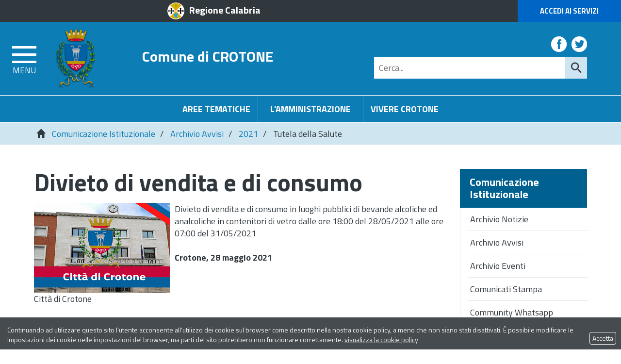

--- FILE ---
content_type: text/html; charset=UTF-8
request_url: https://www.comune.crotone.it/flex/cm/pages/ServeBLOB.php/L/IT/IDPagina/10380
body_size: 12649
content:
<!DOCTYPE html>
<html lang="it">
<head>
<!--

		FlexCMP - Digital Experience Platform (DXP)
		v. 7.9.13 - 2025
		(c) 2000-2025 Deda Digital s.r.l. - Bologna, Italy - www.flexcmp.com - www.deda.digital
	-->
		<meta name='generator' content='FlexCMP - www.flexcmp.com' />
	


	<meta charset="UTF-8">
	<meta http-equiv="X-UA-Compatible" content="IE=edge">
	<meta name="viewport" content="width=device-width, initial-scale=1">
	<!-- START INDEX --><title>Comune di Crotone - Tutela della Salute</title><!-- STOP INDEX -->

	<!-- Bootstrap -->
	<link href="https://www.comune.crotone.it/flex/TemplatesUSR/assets/bootstrap-3.3.7-dist/css/bootstrap.min.css" rel="stylesheet">
	<link href="https://www.comune.crotone.it/flex/TemplatesUSR/assets/font-awesome-4.6.3/css/font-awesome.min.css" rel="stylesheet">

	<link rel='stylesheet' type='text/css' media='screen' href='https://www.comune.crotone.it/flex/cm/pages/ServeCSS.php/L/IT/N/r_flex.css/M/-/BF/CHROME/BV/131.0.0.0?Xaox5b' />
    <link rel='stylesheet' type='text/css' media='screen' href='https://www.comune.crotone.it/flex/cm/pages/ServeCSS.php/L/IT/N/responsive.css/M/-/BF/CHROME/BV/131.0.0.0?Yaox5b' />
    <link rel="stylesheet" type="text/css" media="print" href='https://www.comune.crotone.it/flex/cm/pages/ServeCSS.php/L/IT/N/Stampa.css/M/-/BF/CHROME/BV/131.0.0.0?Haox5b' />

    <link href='https://fonts.googleapis.com/css?family=Titillium+Web:400,200,300,600,700,900' rel='stylesheet' type='text/css'>

	<meta name='keywords' content='' />
	<meta name='description' content='' />
	<meta name='author' content='Comune di Crotone' />
    <meta name="robots" content="index,follow">

    <link rel="shortcut icon" href="https://www.comune.crotone.it/flex/TemplatesUSR/assets/img/favicon.ico" type="image/x-icon">
    <!--<link rel="apple-touch-icon" href="https://www.comune.crotone.it/flex/TemplatesUSR/assets/img/apple-touch-icon.png" />-->

	
	

<link rel='canonical' href='https://www.comune.crotone.it/flex/cm/pages/ServeBLOB.php/L/IT/IDPagina/10380' />
<link rel='alternate' href='https://www.comune.crotone.it/flex/cm/pages/ServeBLOB.php/L/IT/IDPagina/10380' hreflang='it' />
<style type='text/css'>

	#eu-privacy {

		position: fixed;

		top: 0;
		left: 0;
		width: 100%;
		min-height: 50px;
		z-index: 10000;

		overflow: hidden;
	}

	#eu-privacy-inner { margin: 10px 30px; }
			
</style>
<meta property="og:title" content="Tutela della Salute" />
<meta property="og:type" content="article" />
<meta property="og:url" content="https://www.comune.crotone.it/flex/cm/pages/ServeBLOB.php/L/IT/IDPagina/10380" />
<meta property="og:site_name" content="www.comune.crotone.it" />
<meta property="og:description" content="In luoghi pubblici di bevande alcoliche ed analcoliche in contenitori di vetro nel fine settimana" />
<meta property="og:image" content="https://www.comune.crotone.it/flex/images/1/1/c/D.df3bf407cfc889107f8e/2___Copia.png" />
<meta name="twitter:card" content="summary" />
<meta name="twitter:site" content="www.comune.crotone.it" />
<meta name="twitter:creator" content="FlexCMP" />
<meta name="twitter:title" content="Tutela della Salute" />
<meta name="twitter:description" content="In luoghi pubblici di bevande alcoliche ed analcoliche in contenitori di vetro nel fine settimana" />
<meta name="twitter:image:src" content="https://www.comune.crotone.it/flex/images/1/1/c/D.df3bf407cfc889107f8e/2___Copia.png" />

</head>
<body class="push-body-toright fx-idp-10380 fx-cl-7001 mac chrome vma-131 vmi-0" id="SalaStampa">
<a class="hidden-print" href="#" id="back-to-top" title="Torna a inizio pagina"><i class="fa fa-chevron-up" aria-hidden="true"></i></a>
<div class="overlay"></div>

	<div class="push_container">   
        <!-- INIZIO TESTATA -->
<div class="TopTestata hidden-print">
    <div class="container-fluid">
        <div class="row">
        	<div class="col-xs-6 col-sm-4 col-md-offset-2 col-md-3 col-lg-offset-3 col-lg-3">
            	<a href="http://portale.regione.calabria.it" class="IcoRC target_blank" title="Regione Calabria">Regione Calabria</a>
            </div>
            <div class="col-xs-6 col-sm-offset-4 col-sm-4 col-md-offset-5 col-md-2 col-lg-offset-4 col-lg-2 NOPAD">
            	<a href="https://www.comune.crotone.it/servizi-online" class="AccediServizi target_blank" title="Accedi ai Servizi">Accedi ai Servizi</a>
            </div>
        </div>
    </div>
</div>

<div class="sidebar-offcanvas row-offcanvas hidden-print" id="sidebar" role="navigation">
    <div class="MenuVBIG">
    	
<ul class="nav navbar-nav"><li class="dropdown"><a href='https://www.comune.crotone.it/amministrazione' title='' ><span>L&#039;Amministrazione</span></a>
<span class="glyphicon glyphicon-chevron-down"></span><ul class="collapse"><li><a href='https://www.comune.crotone.it/amministrazione' title='' ><span>Home page L&#039;Amministrazione</span></a></li>
<li><a href='https://www.comune.crotone.it/sindaco' title='' ><span>Il Sindaco</span></a>
</li>
<li class="dropdown-submenu"><a href='https://www.comune.crotone.it/il-consiglio-comunale' title='' ><span>Il Consiglio comunale</span></a>
<span class="glyphicon glyphicon-chevron-down"></span><ul class="collapse"><li><a href='https://www.comune.crotone.it/il-consiglio-comunale' title='' ><span>Home page Il Consiglio comunale</span></a></li>
<li><a href='https://www.comune.crotone.it/Composizione' title='' ><span>Composizione</span></a>
</li>
</ul>

</li>
<li><a href='https://www.comune.crotone.it/Giunta' title='' ><span>La Giunta</span></a>
</li>
<li><a href='https://www.comune.crotone.it/video-sedute-consiglio' title='' ><span>Video delle Sedute del Consiglio</span></a>
</li>
</ul>

</li>
</ul>


        
<ul class="nav navbar-nav"><li class="dropdown"><a href='https://www.comune.crotone.it/aree-tematiche' title='' ><span>Aree Tematiche</span></a>
<span class="glyphicon glyphicon-chevron-down"></span><ul class="collapse"><li><a href='https://www.comune.crotone.it/aree-tematiche' title='' ><span>Home page Aree Tematiche</span></a></li>
<li><a href='https://www.comune.crotone.it/flex/cm/pages/ServeBLOB.php/L/IT/IDPagina/12368' title='Carta dei Servizi' ><span>Carte dei Servizi</span></a>
</li>
<li class="dropdown-submenu"><a href='https://www.comune.crotone.it/polizia-locale' title='Polizia Locale' ><span>Polizia Locale</span></a>
<span class="glyphicon glyphicon-chevron-down"></span><ul class="collapse"><li><a href='https://www.comune.crotone.it/polizia-locale' title='Polizia Locale' ><span>Home page Polizia Locale</span></a></li>
<li><a href='https://www.comune.crotone.it/PoliziaLocale/ZTL' title='' ><span>ZTL</span></a>
</li>
</ul>

</li>
<li class="dropdown-submenu"><a href='https://www.comune.crotone.it/area-tematica/Ambiente' title='' ><span>Ambiente</span></a>
<span class="glyphicon glyphicon-chevron-down"></span><ul class="collapse"><li><a href='https://www.comune.crotone.it/area-tematica/Ambiente' title='' ><span>Home page Ambiente</span></a></li>
<li><a href='https://www.comune.crotone.it/ambiente/amianto' title='' ><span>Amianto</span></a>
</li>
<li><a href='https://www.comune.crotone.it/ambiente/energia-sostenibile' title='' ><span>Energia Sostenibile</span></a>
</li>
<li><a href='https://www.comune.crotone.it/procedure-di-bonifica' title='' ><span>Procedure di bonifica</span></a>
</li>
<li><a href='https://www.comune.crotone.it/ambiente/riserve-naturali' title='' ><span>Riserve naturali</span></a>
</li>
<li><a href='https://www.comune.crotone.it/Ambiente/Randagismo' title='' ><span>Randagismo</span></a>
</li>
<li><a href='https://www.comune.crotone.it/ProgettoSalGA-KRO' title='' ><span>Progetto SalGA-KRO</span></a>
</li>
<li><a href='https://www.comune.crotone.it/Servizio_disinfestazione' title='' ><span>Servizio di disinfestazione</span></a>
</li>
</ul>

</li>
<li class="dropdown-submenu"><a href='https://www.comune.crotone.it/area-tematica/attivita-produttive' title='' ><span>Attivit&agrave; produttive</span></a>
<span class="glyphicon glyphicon-chevron-down"></span><ul class="collapse"><li><a href='https://www.comune.crotone.it/area-tematica/attivita-produttive' title='' ><span>Home page Attivit&agrave; produttive</span></a></li>
<li><a href='https://www.comune.crotone.it/flex/cm/pages/ServeBLOB.php/L/IT/IDPagina/204' title='' ><span>SUAP</span></a>
</li>
<li><a href='https://www.comune.crotone.it/flex/cm/pages/ServeBLOB.php/L/IT/IDPagina/206' title='' ><span>Mercati e Fiere</span></a>
</li>
<li><a href='https://www.comune.crotone.it/flex/cm/pages/ServeBLOB.php/L/IT/IDPagina/9693' title='' ><span>Concessione occupazione suolo pubblico</span></a>
</li>
<li><a href='https://www.comune.crotone.it/flex/cm/pages/ServeBLOB.php/L/IT/IDPagina/10034' title='' ><span>Installazione insegne e mezzi pubblicitari</span></a>
</li>
<li><a href='https://www.comune.crotone.it/flex/cm/pages/ServeBLOB.php/L/IT/IDPagina/9694' title='' ><span>Tesserini venatori/Tesserini funghi e tartufi</span></a>
</li>
<li><a href='https://www.comune.crotone.it/flex/cm/pages/ServeBLOB.php/L/IT/IDPagina/9692' title='' ><span>Manifestazioni di pubblico spettacolo</span></a>
</li>
<li><a href='https://www.comune.crotone.it/flex/cm/pages/ServeBLOB.php/L/IT/IDPagina/9720' title='' ><span>Sanzioni</span></a>
</li>
</ul>

</li>
<li class="dropdown-submenu"><a href='https://www.comune.crotone.it/area-tematica/cultura' title='' ><span>Cultura</span></a>
<span class="glyphicon glyphicon-chevron-down"></span><ul class="collapse"><li><a href='https://www.comune.crotone.it/area-tematica/cultura' title='' ><span>Home page Cultura</span></a></li>
<li><a href='https://www.comune.crotone.it/AlbodegliArtistiLocali' title='Crotone Autunno Insieme' ><span>Albo degli Artisti Locali</span></a>
</li>
<li><a href='https://www.comune.crotone.it/flex/cm/pages/ServeBLOB.php/L/IT/IDPagina/1847' title='' ><span>Biblioteca Comunale</span></a>
</li>
<li><a href='https://www.comune.crotone.it/flex/cm/pages/ServeBLOB.php/L/IT/IDPagina/11560' title='' ><span>Castello Carlo V</span></a>
</li>
<li><a href='https://www.comune.crotone.it/Archivio-Storico-Comunale' title='' ><span>Archivio Storico Comunale</span></a>
</li>
<li><a href='https://www.comune.crotone.it/flex/cm/pages/ServeBLOB.php/L/IT/IDPagina/1719' title='' ><span>Monumenti storici</span></a>
</li>
<li><a href='https://www.comune.crotone.it/flex/cm/pages/ServeBLOB.php/L/IT/IDPagina/2358' title='' ><span>Documenti storici</span></a>
</li>
<li><a href='https://www.comune.crotone.it/flex/cm/pages/ServeBLOB.php/L/IT/IDPagina/2396' title='' ><span>Personaggi storici</span></a>
</li>
<li><a href='https://www.comune.crotone.it/SalePolifunzionali' title='' ><span>Sale Polifunzionali </span></a>
</li>
<li><a href='https://www.comune.crotone.it/flex/cm/pages/ServeBLOB.php/L/IT/IDPagina/13582' title='' ><span>Scopri e racconta storie, simboli, misteri, usanze del centro storico di Crotone</span></a>
</li>
</ul>

</li>
<li class="dropdown-submenu"><a href='https://www.comune.crotone.it/area-tematica/documenti-certificati' title='' ><span>Documenti e certificati</span></a>
<span class="glyphicon glyphicon-chevron-down"></span><ul class="collapse"><li><a href='https://www.comune.crotone.it/area-tematica/documenti-certificati' title='' ><span>Home page Documenti e certificati</span></a></li>
<li><a href='https://www.comune.crotone.it/flex/cm/pages/ServeBLOB.php/L/IT/IDPagina/216' title='' ><span>Autenticazione di copia di atti e documenti</span></a>
</li>
<li><a href='https://www.comune.crotone.it/documenti_e_certificati/carta_di_identita' title='' ><span> Documenti e certificati - Carta di identit&agrave;</span></a>
</li>
<li><a href='https://www.comune.crotone.it/documenti_e_certificati/modulistica' title='' ><span>Modulistica</span></a>
</li>
<li><a href='https://www.comune.crotone.it/documenti_e_certificati/albi_elettorale' title='' ><span>Iscrizione all&#039;albo degli scrutatori e presidenti di seggio</span></a>
</li>
<li><a href='https://www.comune.crotone.it/documenti_e_certificati/iscrizione_residenti_estero' title='' ><span> Iscrizione residenti estero</span></a>
</li>
<li><a href='https://www.comune.crotone.it/documenti_e_certificati/senza_fissa_dimora' title='' ><span>Senza fissa dimora</span></a>
</li>
<li><a href='https://www.comune.crotone.it/documenti_e_certificati/richiesta_di_residenza' title='' ><span>Richiesta di Residenza</span></a>
</li>
<li><a href='https://www.comune.crotone.it/documenti_e_certificati/certificazione' title='' ><span>Certificazione anagrafica</span></a>
</li>
<li><a href='https://www.comune.crotone.it/documenti_e_certificati/Stato_civile' title='' ><span>Stato civile</span></a>
</li>
</ul>

</li>
<li class="dropdown-submenu"><a href='https://www.comune.crotone.it/area-tematica/finanza-tributi' title='' ><span>Finanza e Tributi</span></a>
<span class="glyphicon glyphicon-chevron-down"></span><ul class="collapse"><li><a href='https://www.comune.crotone.it/area-tematica/finanza-tributi' title='' ><span>Home page Finanza e Tributi</span></a></li>
<li><a href='https://www.comune.crotone.it/flex/cm/pages/ServeBLOB.php/L/IT/IDPagina/2713' title='' ><span>Tributi - informazioni generali </span></a>
</li>
<li><a href='https://www.comune.crotone.it/flex/cm/pages/ServeBLOB.php/L/IT/IDPagina/3685' title='' ><span>Imposta Municipale Propria (I.M.U.) </span></a>
</li>
<li><a href='https://www.comune.crotone.it/flex/cm/pages/ServeBLOB.php/L/IT/IDPagina/5435' title='' ><span>Tassa Rifiuti (TA.RI) </span></a>
</li>
<li><a href='https://www.comune.crotone.it/finanza-e-tributi/tassa-rifiuti-solidi-urbani-TARSU' title='' ><span>Tassa Rifiuti Solidi Urbani(TA.R.S.U.)</span></a>
</li>
<li><a href='https://www.comune.crotone.it/Aliquote-addizionale-IRPEF' title='' ><span>Aliquote addizionale IRPEF</span></a>
</li>
<li><a href='https://www.comune.crotone.it/flex/cm/pages/ServeBLOB.php/L/IT/IDPagina/234' title='' ><span>Regolamenti entrate tributarie </span></a>
</li>
<li><a href='https://www.comune.crotone.it/flex/cm/pages/ServeBLOB.php/L/IT/IDPagina/6007' title='' ><span>Imposta di Soggiorno</span></a>
</li>
<li><a href='https://www.comune.crotone.it/flex/cm/pages/ServeBLOB.php/L/IT/IDPagina/228' title='' ><span>Imposta Comunale sugli Immobili (I.C.I.) </span></a>
</li>
<li><a href='https://www.comune.crotone.it/flex/cm/pages/ServeBLOB.php/L/IT/IDPagina/7671' title='' ><span>Definizione agevolata delle controversie tributarie</span></a>
</li>
<li><a href='https://www.comune.crotone.it/flex/cm/pages/ServeBLOB.php/L/IT/IDPagina/232' title='' ><span>Tassa occupazione suolo pubblico</span></a>
</li>
<li><a href='https://www.comune.crotone.it/flex/cm/pages/ServeBLOB.php/L/IT/IDPagina/233' title='' ><span>Imposta sulla pubblicit&agrave;</span></a>
</li>
<li><a href='https://www.comune.crotone.it/flex/cm/pages/ServeBLOB.php/L/IT/IDPagina/5406' title='' ><span>Tributo per i Servizi Indivisibili (TASI) </span></a>
</li>
<li><a href='https://www.comune.crotone.it/flex/cm/pages/ServeBLOB.php/L/IT/IDPagina/3325' title='' ><span>Societ&agrave; partecipate</span></a>
</li>
</ul>

</li>
<li class="dropdown-submenu"><a href='https://www.comune.crotone.it/area-tematica/lavori-pubblici' title='' ><span>Lavori pubblici</span></a>
<span class="glyphicon glyphicon-chevron-down"></span><ul class="collapse"><li><a href='https://www.comune.crotone.it/area-tematica/lavori-pubblici' title='' ><span>Home page Lavori pubblici</span></a></li>
<li><a href='https://www.comune.crotone.it/flex/cm/pages/ServeBLOB.php/L/IT/IDPagina/238' title='' ><span>Piano delle opere pubbliche</span></a>
</li>
</ul>

</li>
<li><a href='https://www.comune.crotone.it/flex/cm/pages/ServeBLOB.php/L/IT/IDPagina/239' title='' ><span>Servizi Sociali</span></a>
</li>
<li class="dropdown-submenu"><a href='https://www.comune.crotone.it/area-tematica/programmi-complessi' title='' ><span>Programmi complessi</span></a>
<span class="glyphicon glyphicon-chevron-down"></span><ul class="collapse"><li><a href='https://www.comune.crotone.it/area-tematica/programmi-complessi' title='' ><span>Home page Programmi complessi</span></a></li>
<li><a href='https://www.comune.crotone.it/flex/cm/pages/ServeBLOB.php/L/IT/IDPagina/1800' title='' ><span>PSU </span></a>
</li>
<li><a href='https://www.comune.crotone.it/flex/cm/pages/ServeBLOB.php/L/IT/IDPagina/205' title='' ><span>Zona franca urbana</span></a>
</li>
<li><a href='https://www.comune.crotone.it/flex/cm/pages/ServeBLOB.php/L/IT/IDPagina/2249' title='' ><span>Piano Strategico</span></a>
</li>
<li><a href='https://www.comune.crotone.it/flex/cm/pages/ServeBLOB.php/L/IT/IDPagina/2274' title='' ><span>Delibera CIPE</span></a>
</li>
<li><a href='https://www.comune.crotone.it/flex/cm/pages/ServeBLOB.php/L/IT/IDPagina/2278' title='' ><span>Programmi terminati</span></a>
</li>
</ul>

</li>
<li class="dropdown-submenu"><a href='https://www.comune.crotone.it/areetematiche/protezionecivile' title='' ><span>C.O.C. Centro Operativo Comunale di Protezione Civile</span></a>
<span class="glyphicon glyphicon-chevron-down"></span><ul class="collapse"><li><a href='https://www.comune.crotone.it/areetematiche/protezionecivile' title='' ><span>Home page C.O.C. Centro Operativo Comunale di Protezione Civile</span></a></li>
<li><a href='https://www.comune.crotone.it/areetematiche/areediemergenza' title='' ><span>Aree di Emergenza</span></a>
</li>
<li><a href='https://www.comune.crotone.it/areetematiche/allertameteo' title='' ><span>Allerta Meteo </span></a>
</li>
</ul>

</li>
<li class="dropdown-submenu"><a href='https://www.comune.crotone.it/area-tematica/scuola-educazione' title='' ><span>Scuola ed Educazione</span></a>
<span class="glyphicon glyphicon-chevron-down"></span><ul class="collapse"><li><a href='https://www.comune.crotone.it/area-tematica/scuola-educazione' title='' ><span>Home page Scuola ed Educazione</span></a></li>
<li><a href='https://www.comune.crotone.it/scuola-ed-educazione/scuole-di-crotone' title='' ><span>Scuole di Crotone</span></a>
</li>
<li><a href='https://www.comune.crotone.it/flex/cm/pages/ServeBLOB.php/L/IT/IDPagina/274' title='' ><span>Alunni diversamente abili</span></a>
</li>
<li><a href='https://www.comune.crotone.it/flex/cm/pages/ServeBLOB.php/L/IT/IDPagina/272' title='' ><span>Borse di Studio</span></a>
</li>
<li><a href='https://www.comune.crotone.it/flex/cm/pages/ServeBLOB.php/L/IT/IDPagina/275' title='' ><span>Progetto &quot;Concittadini di Pitagora&quot;</span></a>
</li>
<li><a href='https://www.comune.crotone.it/flex/cm/pages/ServeBLOB.php/L/IT/IDPagina/270' title='' ><span>Formazione Docenti</span></a>
</li>
<li><a href='https://www.comune.crotone.it/flex/cm/pages/ServeBLOB.php/L/IT/IDPagina/271' title='' ><span>Insegnanti ed Educatrici Supplenti</span></a>
</li>
<li><a href='https://www.comune.crotone.it/flex/cm/pages/ServeBLOB.php/L/IT/IDPagina/273' title='' ><span>Libri di Testo</span></a>
</li>
<li><a href='https://www.comune.crotone.it/flex/cm/pages/ServeBLOB.php/L/IT/IDPagina/276' title='' ><span>Dispersione Scolastica</span></a>
</li>
<li><a href='https://www.comune.crotone.it/flex/cm/pages/ServeBLOB.php/L/IT/IDPagina/268' title='' ><span>Refezione Scolastica</span></a>
</li>
<li><a href='https://www.comune.crotone.it/flex/cm/pages/ServeBLOB.php/L/IT/IDPagina/269' title='' ><span>Servizi Educativi Alternativi alla Scuola</span></a>
</li>
<li><a href='https://www.comune.crotone.it/flex/cm/pages/ServeBLOB.php/L/IT/IDPagina/277' title='' ><span>Trasporti scolastici</span></a>
</li>
<li><a href='https://www.comune.crotone.it/flex/cm/pages/ServeBLOB.php/L/IT/IDPagina/2395' title='' ><span>Centro di aggregazione giovanile</span></a>
</li>
</ul>

</li>
<li><a href='https://www.comune.crotone.it/area-tematica/sport-tempo-libero' title='' ><span>Sport e Tempo Libero</span></a>
</li>
<li class="dropdown-submenu"><a href='https://www.comune.crotone.it/area-tematica/urbanistica-territorio' title='' ><span>Urbanistica e Territorio</span></a>
<span class="glyphicon glyphicon-chevron-down"></span><ul class="collapse"><li><a href='https://www.comune.crotone.it/area-tematica/urbanistica-territorio' title='' ><span>Home page Urbanistica e Territorio</span></a></li>
<li><a href='https://www.comune.crotone.it/flex/cm/pages/ServeBLOB.php/L/IT/IDPagina/296' title='' ><span>Toponomastica</span></a>
</li>
<li><a href='https://www.comune.crotone.it/flex/cm/pages/ServeBLOB.php/L/IT/IDPagina/310' title='' ><span>Trasporto pubblico e Mobilit&agrave;</span></a>
</li>
<li><a href='https://www.comune.crotone.it/flex/cm/pages/ServeBLOB.php/L/IT/IDPagina/1290' title='' ><span>Videosorveglianza</span></a>
</li>
</ul>

</li>
<li class="dropdown-submenu"><a href='https://www.comune.crotone.it/area-tematica/turismo' title='' ><span>Turismo</span></a>
<span class="glyphicon glyphicon-chevron-down"></span><ul class="collapse"><li><a href='https://www.comune.crotone.it/area-tematica/turismo' title='' ><span>Home page Turismo</span></a></li>
<li><a href='https://www.comune.crotone.it/flex/cm/pages/ServeBLOB.php/L/IT/IDPagina/2730' title='' ><span> Info Turismo </span></a>
</li>
<li><a href='https://www.comune.crotone.it/flex/cm/pages/ServeBLOB.php/L/IT/IDPagina/313' title='' ><span>Citt&agrave;</span></a>
</li>
<li><a href='https://www.comune.crotone.it/flex/cm/pages/ServeBLOB.php/L/IT/IDPagina/67' title='' ><span>Papanice</span></a>
</li>
<li><a href='https://www.comune.crotone.it/flex/cm/pages/ServeBLOB.php/L/IT/IDPagina/761' title='' ><span> Archeologia</span></a>
</li>
<li><a href='https://www.comune.crotone.it/flex/cm/pages/ServeBLOB.php/L/IT/IDPagina/316' title='' ><span>Arte e Cultura</span></a>
</li>
<li><a href='https://www.comune.crotone.it/flex/cm/pages/ServeBLOB.php/L/IT/IDPagina/760' title='' ><span>Centro Storico</span></a>
</li>
<li><a href='https://www.comune.crotone.it/flex/cm/pages/ServeBLOB.php/L/IT/IDPagina/318' title='' ><span>Territorio</span></a>
</li>
<li><a href='https://www.comune.crotone.it/flex/cm/pages/ServeBLOB.php/L/IT/IDPagina/4681' title='' ><span>Itinerari Turistici</span></a>
</li>
<li><a href='https://www.comune.crotone.it/flex/cm/pages/ServeBLOB.php/L/IT/IDPagina/319' title='' ><span>Parchi e Giardini</span></a>
</li>
<li><a href='https://www.comune.crotone.it/flex/cm/pages/ServeBLOB.php/L/IT/IDPagina/315' title='' ><span>Sistema Difensivo</span></a>
</li>
<li><a href='https://www.comune.crotone.it/flex/cm/pages/ServeBLOB.php/L/IT/IDPagina/4684' title='' ><span>Prodotti Tipici</span></a>
</li>
</ul>

</li>
<li class="dropdown-submenu"><a href='https://www.comune.crotone.it/archeologia-urbana' title='' ><span>Archeologia Urbana</span></a>
<span class="glyphicon glyphicon-chevron-down"></span><ul class="collapse"><li><a href='https://www.comune.crotone.it/archeologia-urbana' title='' ><span>Home page Archeologia Urbana</span></a></li>
<li><a href='https://www.comune.crotone.it/archeologia-urbana/progetto' title='' ><span>Progetto </span></a>
</li>
<li><a href='https://www.comune.crotone.it/archeologia-urbana/mappa' title='' ><span>Mappa</span></a>
</li>
<li><a href='https://www.comune.crotone.it/archeologia-urbana/eventi-storici' title='' ><span>Eventi-storici</span></a>
</li>
<li><a href='https://www.comune.crotone.it/archeologia-urbana/kroton-megas' title='' ><span>Kroton Megas</span></a>
</li>
<li><a href='https://www.comune.crotone.it/archeologia-urbana/i-quartieri' title='' ><span> I quartieri</span></a>
</li>
<li><a href='https://www.comune.crotone.it/archeologia-urbana/sviluppo-della-citta' title='' ><span> Sviluppo della citt&agrave;</span></a>
</li>
<li><a href='https://www.comune.crotone.it/archeologia-urbana/labitato' title='' ><span> L&#039;abitato</span></a>
</li>
<li><a href='https://www.comune.crotone.it/archeologia-urbana/lagora' title='' ><span> L&#039;agor&agrave;</span></a>
</li>
<li><a href='https://www.comune.crotone.it/archeologia-urbana/i-santuari' title='' ><span> I Santuari</span></a>
</li>
<li><a href='https://www.comune.crotone.it/archeologia-urbana/mura-e-necropoli' title='' ><span> Mura e necropoli</span></a>
</li>
<li><a href='https://www.comune.crotone.it/archeologia-urbana/eta-romana' title='' ><span> Et&agrave; romana</span></a>
</li>
<li><a href='https://www.comune.crotone.it/archeologia-urbana/eta-bizantina' title='' ><span> Et&agrave; bizantina</span></a>
</li>
<li><a href='https://www.comune.crotone.it/archeologia-urbana/i-siti-valorizzati' title='' ><span> I siti valorizzati</span></a>
</li>
</ul>

</li>
<li><a href='https://www.comune.crotone.it/Antica-Kroton' title='' ><span>Antica-Kroton</span></a>
</li>
<li class="dropdown-submenu"><a href='https://www.comune.crotone.it/area-tematica/ato-rifiuti' title='' ><span>ATO Rifiuti</span></a>
<span class="glyphicon glyphicon-chevron-down"></span><ul class="collapse"><li><a href='https://www.comune.crotone.it/area-tematica/ato-rifiuti' title='' ><span>Home page ATO Rifiuti</span></a></li>
<li><a href='https://www.comune.crotone.it/aree-tematiche-ato-rifiuti-atti-generali' title='' ><span>Atti Generali</span></a>
</li>
<li><a href='https://www.comune.crotone.it/aree-tematiche-ato-rifiuti-delibere' title='' ><span>Delibere</span></a>
</li>
<li><a href='https://www.comune.crotone.it/aree-tematiche-ato-rifiuti-determine' title='' ><span>Determine</span></a>
</li>
</ul>

</li>
<li><a href='https://www.comune.crotone.it/benemerenze' title='Benemerenze' ><span>Benemerenze Civiche</span></a>
</li>
<li><a href='https://www.comune.crotone.it/Consiglio' title='CC.BB.RR.' ><span>CC.BB.RR.</span></a>
</li>
<li><a href='https://www.comune.crotone.it/flex/cm/pages/ServeBLOB.php/L/IT/IDPagina/13304' title='' ><span>Garante Comunale dei diritti delle persone con disabilit&agrave;</span></a>
</li>
<li><a href='https://www.comune.crotone.it/flex/cm/pages/ServeBLOB.php/L/IT/IDPagina/13305' title='' ><span>Garante Comunale dei diritti dei detenuti</span></a>
</li>
</ul>

</li>
</ul>


        
<ul class="nav navbar-nav"><li class="dropdown"><a href='https://www.comune.crotone.it/vivere-crotone' title='' ><span>Vivere Crotone</span></a>
<span class="glyphicon glyphicon-chevron-down"></span><ul class="collapse"><li><a href='https://www.comune.crotone.it/vivere-crotone' title='' ><span>Home page Vivere Crotone</span></a></li>
<li><a href='https://www.comune.crotone.it/flex/cm/pages/ServeBLOB.php/L/IT/IDPagina/7091' title='' ><span>Scheda della citt&agrave;</span></a>
</li>
<li><a href='https://www.comune.crotone.it/flex/cm/pages/ServeBLOB.php/L/IT/IDPagina/7089' title='' ><span>Storia e monumenti</span></a>
</li>
<li><a href='https://www.comune.crotone.it/flex/cm/pages/ServeBLOB.php/L/IT/IDPagina/7090' title='' ><span>Itinerari</span></a>
</li>
<li><a href='https://www.comune.crotone.it/flex/cm/pages/ServeBLOB.php/L/IT/IDPagina/7086' title='' ><span>Elenco siti collegati</span></a>
</li>
</ul>

</li>
</ul>


        
<ul class="nav navbar-nav"><li class="dropdown"><a href='https://www.comune.crotone.it/servizi-online' title='' ><span>Servizi Online</span></a>
<span class="glyphicon glyphicon-chevron-down"></span><ul class="collapse"><li><a href='https://www.comune.crotone.it/servizi-online' title='' ><span>Home page Servizi Online</span></a></li>
<li class="dropdown-submenu"><a href='https://www.comune.crotone.it/Servizi/portaledelcittadino' title='' ><span> Portale del cittadino </span></a>
<span class="glyphicon glyphicon-chevron-down"></span><ul class="collapse"><li><a href='https://www.comune.crotone.it/Servizi/portaledelcittadino' title='' ><span>Home page  Portale del cittadino </span></a></li>
<li><a href='https://www.comune.crotone.it/Portaledelcittadino/Albopretorio' title='' ><span>Albo Pretorio</span></a>
</li>
<li><a href='https://www.comune.crotone.it/Portaledelcittadino/DeliberedelConsiglioComunale' title='' ><span>Delibere del Consiglio Comunale</span></a>
</li>
<li><a href='https://www.comune.crotone.it/Portaledelcittadino/Deliberedigiunta' title='' ><span>Delibere della Giunta Comunale </span></a>
</li>
<li><a href='https://www.comune.crotone.it/Portaledelcittadino/Decreti' title='' ><span>Decreti</span></a>
</li>
<li><a href='https://www.comune.crotone.it/Portaledelcittadino/Ordinanze' title='' ><span>Ordinanze </span></a>
</li>
<li><a href='https://www.comune.crotone.it/Portaledelcittadino/DeterminazioniDirigenziali' title='' ><span>Determinazioni Dirigenziali</span></a>
</li>
<li><a href='https://www.comune.crotone.it/Portaledelcittadino/RegolamentiComunali' title='' ><span>Regolamenti</span></a>
</li>
<li><a href='https://www.comune.crotone.it/Portaledelcittadino/pubblicazionidimatrimonio' title='' ><span>Pubblicazioni di Matrimonio</span></a>
</li>
<li><a href='https://www.comune.crotone.it/Portaledelcittadino/concorsi' title='' ><span>Concorsi</span></a>
</li>
<li><a href='https://www.comune.crotone.it/Portaledelcittadino/gare' title='' ><span>Gare </span></a>
</li>
<li><a href='https://www.comune.crotone.it/Portaledelcittadino/AmministrazioneTrasparente' title='' ><span>Amministrazione Trasparente</span></a>
</li>
<li><a href='https://www.comune.crotone.it/Portaledelcittadino/DemograficiOnline' title='' ><span>Demografici Online</span></a>
</li>
<li><a href='https://www.comune.crotone.it/Portaledelcittadino/moduli' title='' ><span>Moduli</span></a>
</li>
<li><a href='https://www.comune.crotone.it/Portaledelcittadino/PagamentiOnLine' title='' ><span>Pagamenti OnLine</span></a>
</li>
</ul>

</li>
<li><a href='https://www.comune.crotone.it/servizi/albo-pretorio' title='' ><span>Albo Pretorio</span></a>
</li>
<li><a href='https://www.comune.crotone.it/servizi/autocertificazioni-anagrafiche' title='' ><span>Autocertificazioni anagrafiche</span></a>
</li>
<li class="dropdown-submenu"><a href='https://www.comune.crotone.it/servizi/elezioni' title='' ><span>Elezioni</span></a>
<span class="glyphicon glyphicon-chevron-down"></span><ul class="collapse"><li><a href='https://www.comune.crotone.it/servizi/elezioni' title='' ><span>Home page Elezioni</span></a></li>
<li><a href='https://www.comune.crotone.it/flex/cm/pages/ServeBLOB.php/L/IT/IDPagina/372' title='' ><span>Amministrative</span></a>
</li>
<li><a href='https://www.comune.crotone.it/flex/cm/pages/ServeBLOB.php/L/IT/IDPagina/374' title='' ><span>Europee</span></a>
</li>
<li><a href='https://www.comune.crotone.it/flex/cm/pages/ServeBLOB.php/L/IT/IDPagina/373' title='' ><span>Politiche</span></a>
</li>
<li><a href='https://www.comune.crotone.it/flex/cm/pages/ServeBLOB.php/L/IT/IDPagina/375' title='' ><span>Provinciali</span></a>
</li>
<li><a href='https://www.comune.crotone.it/flex/cm/pages/ServeBLOB.php/L/IT/IDPagina/377' title='' ><span>Referendum</span></a>
</li>
<li><a href='https://www.comune.crotone.it/flex/cm/pages/ServeBLOB.php/L/IT/IDPagina/1455' title='' ><span>Regionali</span></a>
</li>
</ul>

</li>
<li class="dropdown-submenu"><a href='https://www.comune.crotone.it/crotone-in-cifre' title='' ><span>Crotone in cifre</span></a>
<span class="glyphicon glyphicon-chevron-down"></span><ul class="collapse"><li><a href='https://www.comune.crotone.it/crotone-in-cifre' title='' ><span>Home page Crotone in cifre</span></a></li>
<li><a href='https://www.comune.crotone.it/flex/cm/pages/ServeBLOB.php/L/IT/IDPagina/177' title='' ><span>Finanza Locale</span></a>
</li>
<li><a href='https://www.comune.crotone.it/flex/cm/pages/ServeBLOB.php/L/IT/IDPagina/178' title='' ><span>Istruzione</span></a>
</li>
<li><a href='https://www.comune.crotone.it/popolazione' title='' ><span>Popolazione</span></a>
</li>
<li><a href='https://www.comune.crotone.it/flex/cm/pages/ServeBLOB.php/L/IT/IDPagina/180' title='' ><span>Sanit&agrave;</span></a>
</li>
<li><a href='https://www.comune.crotone.it/flex/cm/pages/ServeBLOB.php/L/IT/IDPagina/181' title='' ><span>Servizi e Personale</span></a>
</li>
</ul>

</li>
<li><a href='https://www.comune.crotone.it/flex/cm/pages/ServeBLOB.php/L/IT/IDPagina/174' title='' ><span>Le vie della citt&agrave;</span></a>
</li>
<li><a href='https://www.comune.crotone.it/pagopa' title='' ><span>PagoPA</span></a>
</li>
<li><a href='https://www.comune.crotone.it/flex/cm/pages/ServeBLOB.php/L/IT/IDPagina/8745' title='' ><span>Tutto Gare</span></a>
</li>
</ul>

</li>
</ul>


        

        
<ul class="nav navbar-nav"><li class="dropdown"><a href='' title='' ><span></span></a>
<span class="glyphicon glyphicon-chevron-down"></span><ul class="collapse"><li><a href='' title='' ><span>Home page </span></a></li>
<li><a href='' title='' ><span></span></a>
</li>
<li><a href='' title='' ><span></span></a>
</li>
<li><a href='' title='' ><span></span></a>
</li>
<li><a href='https://www.comune.crotone.it/flex/cm/pages/ServeBLOB.php/L/IT/IDPagina/12694' title='' ><span>WHISTLEBLOWING</span></a>
</li>
<li><a href='' title='' ><span></span></a>
</li>
<li><a href='' title='' ><span></span></a>
</li>
<li><a href='' title='' ><span></span></a>
</li>
</ul>

</li>
</ul>


        
<ul class="nav navbar-nav"><li class="dropdown"><a href='https://www.comune.crotone.it/flex/cm/pages/ServeBLOB.php/L/IT/IDPagina/190' title='' ><span>Comunicazione Istituzionale</span></a>
<span class="glyphicon glyphicon-chevron-down"></span><ul class="collapse"><li><a href='https://www.comune.crotone.it/flex/cm/pages/ServeBLOB.php/L/IT/IDPagina/190' title='' ><span>Home page Comunicazione Istituzionale</span></a></li>
<li><a href='https://www.comune.crotone.it/archivio-notizie' title='' ><span>Archivio Notizie</span></a>
</li>
<li><a href='https://www.comune.crotone.it/archivio-avvisi' title='' ><span>Archivio Avvisi</span></a>
</li>
<li><a href='https://www.comune.crotone.it/archivio-eventi' title='' ><span>Archivio Eventi</span></a>
</li>
<li><a href='https://www.comune.crotone.it/flex/cm/pages/ServeBLOB.php/L/IT/IDPagina/193' title='' ><span>Comunicati Stampa</span></a>
</li>
<li><a href='https://www.comune.crotone.it/SalaStampa' title='Community Whatsapp' ><span>Community Whatsapp</span></a>
</li>
<li><a href='https://www.comune.crotone.it/KrotonJazzFestival' title='' ><span>Kroton Jazz Festival</span></a>
</li>
</ul>

</li>
</ul>


    </div>   
</div>
        
<div id="tWrapper">
    <div class="Testata hidden-print">
        <div class="btnBurger">    
            <button type="button" class="hamburger is-closed animated fadeInLeft" data-toggle="offcanvas"> 
                <span class="hamb-top"></span> 
                <span class="hamb-middle"></span> 
                <span class="hamb-bottom"></span> 
                <div class="menu">MENU</div>
            </button>                            
        </div> 
        <div class="container">
            <div class="row">               
                <div class="contlogo">
                    <div class="col-xs-3 col-sm-2 col-md-1">
                        <a href="https://www.comune.crotone.it/home" class="LogoCrotone" title="Comune di Crotone"></a>
                    </div>
                    <div class="col-xs-9 col-sm-5 col-md-5">
                        <a href="https://www.comune.crotone.it/home" class="ComCrotone" title="Comune di Crotone">Comune di CROTONE</a>
                    </div>
                    <div class="col-xs-12 col-sm-5 col-md-offset-1 col-md-5">
                        <div class="hidden-xs BoxSocial">
                            <a class="Fb hvr-outline-out target_blank" href="https://www.facebook.com/paginaufficialeComunediCrotone/" title="Visita la nostra pagina Facebook"></a>
                            <a class="Tw hvr-outline-out target_blank" href="https://twitter.com/UCrotone" title="Visita il nostro profilo Twitter"></a>
                            <!--<a class="Yt hvr-outline-out target_blank" href="#" title="Visita il nostro canale YouTube"></a>-->
                        </div>
                        <div id="BoxCerca" class="hidden-xs" data-placement="left">
                            
<form id='F1'  method='post' action='https://www.comune.crotone.it/flex/cm/FixedPages/Common/Search.v3.php/L/IT/s/2' enctype='multipart/form-data'>
<div class="Search">
	<label for="text" class="SearchFormText GoAway" accesskey="R"></label>
	<input type='submit' id='btnOK' name='btnOK' value=''  class='Submit'/>
	<input type='text' id='text' name='text' value='' maxlength='40' placeholder='Cerca...' class='Input' />
</div> 
<div><input type='hidden' name='HaveDataF1' id='HaveDataF1' value='1' /></div>

</form>

                        </div>
                    </div>
                </div>
            </div>                     
        </div> 
        <div id="BoxCerca" class="visible-xs search-box">
<form id='F1'  method='post' action='https://www.comune.crotone.it/flex/cm/FixedPages/Common/Search.v3.php/L/IT/s/2' enctype='multipart/form-data'>
<div class="Search">
	<label for="text" class="SearchFormText GoAway" accesskey="R"></label>
	<input type='submit' id='btnOK' name='btnOK' value=''  class='Submit'/>
	<input type='text' id='text' name='text' value='' maxlength='40' placeholder='Cerca...' class='Input' />
</div> 
<div><input type='hidden' name='HaveDataF1' id='HaveDataF1' value='1' /></div>

</form>
</div>
        <div class="MenuHTop">
            <div class="container">
                <div class="row"> 
                	<div class="col-xs-12 col-md-offset-2 col-md-8 col-lg-offset-3 col-lg-6 NOPAD">             
                        
<ol>
<li><a href='https://www.comune.crotone.it/aree-tematiche' title='' ><span>Aree Tematiche</span></a></li>
<li><a href='https://www.comune.crotone.it/amministrazione' title='' ><span>L&#039;Amministrazione</span></a></li>
<li><a href='https://www.comune.crotone.it/vivere-crotone' title='' ><span>Vivere Crotone</span></a></li>
</ol>


                    </div>
                </div>
			</div>
        </div>
    </div>
</div>

    
</div>
<!-- FINE TESTATA -->

        <div class="breadcrumbWrapper hidden-print">
    <div class="container">
        <div class='row'>
            <div class='col-xs-12'>
                <a href="https://www.comune.crotone.it/home" title="Torna alla home page"><span class="glyphicon glyphicon-home"></span></a><!-- BreadCrumb -->


<a href='https://www.comune.crotone.it/flex/cm/pages/ServeBLOB.php/L/IT/IDPagina/190' title="Comunicazione Istituzionale">Comunicazione Istituzionale</a><span class="divider">/</span>



<a href='https://www.comune.crotone.it/archivio-avvisi' title="Archivio Avvisi">Archivio Avvisi</a><span class="divider">/</span>



<a href='https://www.comune.crotone.it/archivio-avvisi/L/IT/YY/2021' title="2021">2021</a><span class="divider">/</span>



<span>Tutela della Salute</span>


<!-- -->

<!-- -->
            </div>
            <div class='clearfix'></div>
        </div>
    </div>
</div>
        <!-- START INDEX -->
        
        <section class="CorpoPagina">
            <div class="container">
                <div class="row">
                	<div class="visible-xs visible-sm">
                        <div class="WrapMenuTopResp dropdown">
                            <a class="btnMenuTop" id="toggleTopMenu" data-toggle="dropdown" type="button">
                                <span class="caret"></span><strong>Menu</strong><span class="caret"></span>
                            </a>
                            <div class="dropdown-menu" aria-labelledby="dropdownMenu1">
                                <div class="MenuV">
                                    
<ol>
<li><a href='https://www.comune.crotone.it/flex/cm/pages/ServeBLOB.php/L/IT/IDPagina/190' title='' ><span>Comunicazione Istituzionale</span></a><ol>
<li><a href='https://www.comune.crotone.it/archivio-notizie' title='' ><span>Archivio Notizie</span></a></li>
<li class='LISel'><strong><a class='Sel' href='https://www.comune.crotone.it/archivio-avvisi' title='' ><span>Archivio Avvisi</span></a></strong></li>
<li><a href='https://www.comune.crotone.it/archivio-eventi' title='' ><span>Archivio Eventi</span></a></li>
<li><a href='https://www.comune.crotone.it/flex/cm/pages/ServeBLOB.php/L/IT/IDPagina/193' title='' ><span>Comunicati Stampa</span></a></li>
<li><a href='https://www.comune.crotone.it/SalaStampa' title='Community Whatsapp' ><span>Community Whatsapp</span></a></li>
<li><a href='https://www.comune.crotone.it/KrotonJazzFestival' title='' ><span>Kroton Jazz Festival</span></a></li>
</ol>
</li>
</ol>


                                </div>
                            </div>
                        </div>                  
                    </div>        
                    <div class="col-xs-12 col-md-9">
                        <div class="BoxLaterale">
                              
                        </div> 
                        
<!-- Begin BLOB Content -->
<h1 class="viewTitolo viewTitolo1">Divieto di vendita e di consumo </h1><div class='viewLineBreak'>&nbsp;</div><div class='BLOBWidth100'><div class='BLOBFloatLeft BLOBIMGSpacerRight'>
					<dl class='viewCaption' style='width: 280px;'>
					<dt><img id='img-1' src='https://www.comune.crotone.it/flex/images/1/9/a/D.233ac290ee3123bb5ab1/citt___di_Crotone___Copia.png' width="280" height="185" alt='Città di Crotone' /></dt>
					<dd>Città di Crotone</dd>
					</dl>
				</div><div class='viewParCell BLOBAlignLeft'><p>Divieto di vendita e di consumo in luoghi pubblici di bevande alcoliche ed analcoliche in contenitori di vetro dalle ore 18:00 del 28/05/2021 alle ore 07:00 del 31/05/2021<br /><br /><strong class='userFormat1'>Crotone, 28 maggio 2021</strong></p></div><div class='BLOBFloatClear BLOBRow1px'>&nbsp;</div></div><div class='blob-element-download BLOBAlignLeft'><a title='Scarica il PDF dell&#039;ordinanza n. 3641 del 28 maggio 2021 ' href="https://www.comune.crotone.it/flex/cm/pages/ServeAttachment.php/L/IT/D/1%252F8%252Fb%252FD.e5af84933020fce8ac5f/P/BLOB%3AID%3D10380/E/pdf?mode=download"  class="viewLink  ">Scarica il PDF dell'ordinanza n. 3641 del 28 maggio 2021<span class='BLOBDownloadSize'></span></a><span class='BLOBHidden'>.</span></div>
<!-- End BLOB Content -->

						<!-- INIZIO SEZIONI AGGIUNTIVE CENTRALI -->









<!-- FINE SEZIONI AGGIUNTIVE CENTRALI -->
                    </div>
                    <div class="hidden-xs hidden-sm col-md-3">
                        <div class="MenuV">
                            
<ol>
<li><a href='https://www.comune.crotone.it/flex/cm/pages/ServeBLOB.php/L/IT/IDPagina/190' title='' ><span>Comunicazione Istituzionale</span></a><ol>
<li><a href='https://www.comune.crotone.it/archivio-notizie' title='' ><span>Archivio Notizie</span></a></li>
<li class='LISel'><strong><a class='Sel' href='https://www.comune.crotone.it/archivio-avvisi' title='' ><span>Archivio Avvisi</span></a></strong></li>
<li><a href='https://www.comune.crotone.it/archivio-eventi' title='' ><span>Archivio Eventi</span></a></li>
<li><a href='https://www.comune.crotone.it/flex/cm/pages/ServeBLOB.php/L/IT/IDPagina/193' title='' ><span>Comunicati Stampa</span></a></li>
<li><a href='https://www.comune.crotone.it/SalaStampa' title='Community Whatsapp' ><span>Community Whatsapp</span></a></li>
<li><a href='https://www.comune.crotone.it/KrotonJazzFestival' title='' ><span>Kroton Jazz Festival</span></a></li>
</ol>
</li>
</ol>


                        </div>
                    </div>                                    
                </div>
            </div>
        </section>

        <!-- STOP INDEX -->
        <!-- INIZIO FOOTER -->
<section class="prefooter hidden-print">
    <div class="container">
        <div class="row">
            <strong>Valuta questo sito: </strong><a href="https://www.comune.crotone.it/flex/cm/pages/ServeBLOB.php/L/IT/IDPagina/7101">RISPONDI AL QUESTIONARIO</a>
        </div>
    </div>
</section>

<section class="footer hidden-print">
    <div class="container">
        <div class="row">
        	<div class="contlogo">
                <div class="col-xs-12 col-sm-2 col-md-1">
                    <a href="https://www.comune.crotone.it/home" class="LogoCrotone" title="Comune di Crotone"></a>
                </div>
                <div class="col-xs-12 col-sm-5 col-md-4">
                    <a href="https://www.comune.crotone.it/home" title="Comune di Crotone">Comune di CROTONE</a>
                </div>
            </div>
        </div>
        
        <div class="row">
			<div class="col-xs-12 col-sm-6 col-md-3">
                <div class="MenuFooter Singolo">
                    <ol>
                    	<li>
                        	<a href="https://www.comune.crotone.it/flex/cm/pages/ServeBLOB.php/L/IT/IDPagina/2">Recapiti e contatti</a>
                        </li>
                    </ol>
                </div>
                <h2>Comune di Crotone</h2>
                <p>
                	Piazza della Resistenza, 1,</br>
                    88900 CROTONE  (KR)</br>
                    &nbsp;</br>
                    Tel. <strong>+39 0962 921111</strong></br>
                    Fax  <strong>+39 0962 921360</strong></br>
                    Pec: <a href="mailto:protocollocomune@pec.comune.crotone.it">protocollocomune@pec.comune</br>.crotone.it</a></br>
                    &nbsp;</br>
                    Codice Fiscale: <strong>81000250795</strong></br>
                    P.IVA: <strong>00279040794</strong></br>
                    &nbsp;</br>
                    IBAN:</br>  
                    <strong>IT33X0306922212100000046223</strong> 
                </p>
                <div class="ARiservata">
                    <h4>Area Privata</h4>		
                    <div id="CommunityLogin">
                        <!-- <h1 class="viewTitolo">Accesso alla <span lang="en">community</span></h1> -->
<div class="viewPar Accesso CommunityLogin">
	<form id="form" method="post" action="https://www.comune.crotone.it/flex/cm/pages/CommunityLoginOut.php/L/IT">
			<div class="Blocco">
				<label for="Username" lang="en">Login:</label>
				<input name="username" type="text" value="" size="20" id="username" class="Text" />
				<div class="clear">&nbsp;</div>
			</div>
			<div class="Blocco">
				<label for="Password" lang="en">Password:</label>
				<input name="password" type="password" size="20" id="password" class="Text" />
				<div class="clear">&nbsp;</div>
			</div>
			<div class="Blocco">
				<input name="Submit" type="image" class="SubmitImage" value="Login" />
				<div class="GoAway"><input type='hidden' name='__CSRF__' id='__CSRF__' value='45jp3avr6gidhlg696b4ikujo6' /><input type='hidden' name='USER_FormDataAvailable' id='USER_FormDataAvailable' value='OK' /><input type='hidden' name='BL' id='BL' value='L2ZsZXgvY20vcGFnZXMvU2VydmVCTE9CLnBocC9ML0lUL0lEUGFnaW5hLzEwMzgw' /></div>
				<div class="clear">&nbsp;</div>
			</div>
	</form>
</div>
                    </div>
                </div> 
            </div>
            <div class="col-xs-12 col-sm-6 col-md-3">
                <div class="MenuFooter">
                    
<ol>
<li><a href='https://www.comune.crotone.it/aree-tematiche' title='' ><span>Aree Tematiche</span></a><ol>
<li><a href='https://www.comune.crotone.it/flex/cm/pages/ServeBLOB.php/L/IT/IDPagina/12368' title='Carta dei Servizi' ><img src='https://www.comune.crotone.it/flex/images/1/4/9/D.3d836bb42ad0e65dd398/carta_servizi.png' alt='Carte dei Servizi' /><span>Carte dei Servizi</span></a></li>
<li><a href='https://www.comune.crotone.it/polizia-locale' title='Polizia Locale' ><img src='https://www.comune.crotone.it/flex/images/1/0/3/D.d8058a9414bf7b75fb57/polizia_locale.png' alt='Polizia Locale' /><span>Polizia Locale</span></a></li>
<li><a href='https://www.comune.crotone.it/area-tematica/Ambiente' title='' ><img src='https://www.comune.crotone.it/flex/images/1/0/2/D.14687852bc14221e15c6/Ambiente.png' alt='Ambiente' /><span>Ambiente</span></a></li>
<li><a href='https://www.comune.crotone.it/area-tematica/attivita-produttive' title='' ><img src='https://www.comune.crotone.it/flex/images/8/c/6/D.6d5d0cae94c669b8b8dd/2.png' alt='' /><span>Attivit&agrave; produttive</span></a></li>
<li><a href='https://www.comune.crotone.it/area-tematica/cultura' title='' ><img src='https://www.comune.crotone.it/flex/images/3/7/e/D.9f16c6ee2354d1bdd099/3.png' alt='Cultura' /><span>Cultura</span></a></li>
<li><a href='https://www.comune.crotone.it/area-tematica/documenti-certificati' title='' ><img src='https://www.comune.crotone.it/flex/images/1/c/d/D.0ad7c41213b90f0b5608/DOCUMENTI_E_CERTIFICATI.png' alt='Documenti e certificati' /><span>Documenti e certificati</span></a></li>
<li><a href='https://www.comune.crotone.it/area-tematica/finanza-tributi' title='' ><img src='https://www.comune.crotone.it/flex/images/6/2/e/D.83d8111b38d24633c7f6/6.png' alt='Finanza e tributi' /><span>Finanza e Tributi</span></a></li>
<li><a href='https://www.comune.crotone.it/area-tematica/lavori-pubblici' title='' ><img src='https://www.comune.crotone.it/flex/images/1/1/4/D.cfd0bf7cda87c345bbec/LAVORI_PUBBLICI.png' alt='Lavori pubblici' /><span>Lavori pubblici</span></a></li>
<li><a href='https://www.comune.crotone.it/flex/cm/pages/ServeBLOB.php/L/IT/IDPagina/239' title='' ><img src='https://www.comune.crotone.it/flex/images/1/3/5/D.d3b6cb33444dbe38a46a/SERVIZI_SOCIALI.png' alt='' /><span>Servizi Sociali</span></a></li>
<li><a href='https://www.comune.crotone.it/area-tematica/programmi-complessi' title='' ><img src='https://www.comune.crotone.it/flex/images/1/8/0/D.5364cae1eae918a7a5ee/8.png' alt='Progetti complessi' /><span>Programmi complessi</span></a></li>
<li><a href='https://www.comune.crotone.it/areetematiche/protezionecivile' title='' ><img src='https://www.comune.crotone.it/flex/images/1/5/e/D.8e41068d9633b0fd236f/area__1_.png' alt='' /><span>C.O.C. Centro Operativo Comunale di Protezione Civile</span></a></li>
<li><a href='https://www.comune.crotone.it/area-tematica/scuola-educazione' title='' ><img src='https://www.comune.crotone.it/flex/images/1/5/3/D.544d0b075afb4840f29b/10.png' alt='Scuola ed Educazione' /><span>Scuola ed Educazione</span></a></li>
<li><a href='https://www.comune.crotone.it/area-tematica/sport-tempo-libero' title='' ><img src='https://www.comune.crotone.it/flex/images/c/5/4/D.1a14cbec5a13816b0e84/12.png' alt='Sport e Tempo Libero' /><span>Sport e Tempo Libero</span></a></li>
<li><a href='https://www.comune.crotone.it/area-tematica/urbanistica-territorio' title='' ><img src='https://www.comune.crotone.it/flex/images/7/1/a/D.6a0796411713e83bf5c7/13.png' alt='Territorio' /><span>Urbanistica e Territorio</span></a></li>
<li><a href='https://www.comune.crotone.it/area-tematica/turismo' title='' ><img src='https://www.comune.crotone.it/flex/images/d/7/9/D.a97fee1d2ba9c9f799d0/14.png' alt='Turismo' /><span>Turismo</span></a></li>
<li><a href='https://www.comune.crotone.it/archeologia-urbana' title='' ><img src='https://www.comune.crotone.it/flex/images/0/f/8/D.6771d00ed193641e0ce3/LogoArkeourbe.png' alt='Archeologia Urbana' /><span>Archeologia Urbana</span></a></li>
<li><a href='https://www.comune.crotone.it/Antica-Kroton' title='' ><img src='https://www.comune.crotone.it/flex/images/1/e/a/D.8c2ddc98b5b6d987ee37/Antica_Kroton_interventi_30.000.000di_euro__2_.png' alt='Antica Kroton' /><span>Antica-Kroton</span></a></li>
<li><a href='https://www.comune.crotone.it/area-tematica/ato-rifiuti' title='' ><img src='https://www.comune.crotone.it/flex/images/f/c/b/D.a2e545e275cee4ae15e7/22.jpg' alt='Ambiente' /><span>ATO Rifiuti</span></a></li>
<li><a href='https://www.comune.crotone.it/benemerenze' title='Benemerenze' ><img src='https://www.comune.crotone.it/flex/images/1/f/3/D.8487160a1e72bf94a18e/Benemerenze_Civiche_.png' alt='' /><span>Benemerenze Civiche</span></a></li>
<li><a href='https://www.comune.crotone.it/Consiglio' title='CC.BB.RR.' ><img src='https://www.comune.crotone.it/flex/images/1/d/4/D.3abd0a9dc4a187956095/Segui_la_diretta_Consiglio_Comunale__1____Copia.png' alt='' /><span>CC.BB.RR.</span></a></li>
<li><a href='https://www.comune.crotone.it/flex/cm/pages/ServeBLOB.php/L/IT/IDPagina/13304' title='' ><img src='https://www.comune.crotone.it/flex/images/1/d/2/D.5529beae59279f47b0ce/garante.png' alt='' /><span>Garante Comunale dei diritti delle persone con disabilit&agrave;</span></a></li>
<li><a href='https://www.comune.crotone.it/flex/cm/pages/ServeBLOB.php/L/IT/IDPagina/13305' title='' ><img src='https://www.comune.crotone.it/flex/images/1/9/e/D.72f073cea446522614cd/garante.png' alt='' /><span>Garante Comunale dei diritti dei detenuti</span></a></li>
</ol>
</li>
</ol>


                </div>
            </div>
            <div class="col-xs-12 col-sm-6 col-md-3">
                <div class="MenuFooter">
                    
<ol>
<li><a href='http://servizi.comune.crotone.it/openweb/trasparenza/' title='' ><span>Amministrazione Trasparente</span></a><ol>
<li><a href='https://www.trasparentecrotone.asmenet.it/index.php?action=index&p=10229' title='' ><span>Uffici e Contatti</span></a></li>
<li><a href='https://www.trasparentecrotone.asmenet.it/index.php?action=index&p=10204' title='' ><span>Bandi di Gara e Contatti</span></a></li>
<li><a href='https://www.trasparentecrotone.asmenet.it/index.php?action=index&p=10281' title='' ><span>Provvedimenti organi indirizzo politico</span></a></li>
<li><a href='https://www.comune.crotone.it/flex/cm/pages/ServeBLOB.php/L/IT/IDPagina/12694' title='' ><span>WHISTLEBLOWING</span></a></li>
<li><a href='https://www.comune.crotone.it/Portaledelcittadino/RegolamentiComunali' title='' ><span>Regolamenti</span></a></li>
<li><a href='https://www.trasparentecrotone.asmenet.it/index.php?action=index&p=10282' title='' ><span>Provvedimenti dirigenti amministrativi</span></a></li>
<li><a href='https://www.trasparentecrotone.asmenet.it/index.php?action=index&p=10333' title='' ><span>Prevenzione della Corruzione</span></a></li>
</ol>
</li>
</ol>


                </div>
            </div>
            <div class="col-xs-12 col-sm-6 col-md-3">
                <div class="MenuFooter">
                    
<ol>
<li><a href='https://www.comune.crotone.it/vivere-crotone' title='' ><span>Vivere Crotone</span></a><ol>
<li><a href='https://www.comune.crotone.it/flex/cm/pages/ServeBLOB.php/L/IT/IDPagina/7091' title='' ><span>Scheda della citt&agrave;</span></a></li>
<li><a href='https://www.comune.crotone.it/flex/cm/pages/ServeBLOB.php/L/IT/IDPagina/7089' title='' ><span>Storia e monumenti</span></a></li>
<li><a href='https://www.comune.crotone.it/flex/cm/pages/ServeBLOB.php/L/IT/IDPagina/7090' title='' ><span>Itinerari</span></a></li>
<li><a href='https://www.comune.crotone.it/flex/cm/pages/ServeBLOB.php/L/IT/IDPagina/7086' title='' ><span>Elenco siti collegati</span></a></li>
</ol>
</li>
</ol>


                </div>
            </div>
        </div>
        
        <div class="footerbottom">
            <div class="row">
                <div class="col-xs-12 col-sm-offset-7 col-sm-5 col-md-offset-9 col-md-3">
                    <strong>Seguici su:</strong>
                    <div class="BoxSocial">
                        <a class="Fb hvr-outline-out target_blank" href="https://www.facebook.com/paginaufficialeComunediCrotone/" title="Visita la nostra pagina Facebook"></a>
                        <a class="Tw hvr-outline-out target_blank" href="https://twitter.com/UCrotone" title="Visita il nostro profilo Twitter"></a>
                        <!--<a class="Yt hvr-outline-out target_blank" href="#" title="Visita il nostro canale YouTube"></a>-->
                    </div>
                </div>
            </div>
		</div> 
          
        <div class="row"> 
            <div class="col-xs-12 col-sm-6 col-md-5">
            	<div class="MenuUtility">
                    
<ol>
<li><a href='https://www.comune.crotone.it/note-legali' title='' ><span>Note legali</span></a></li>
<li><a href='https://www.comune.crotone.it/privacy' title='' ><span>Privacy</span></a></li>
<li><a href='https://www.comune.crotone.it/flex/cm/pages/eu-privacy.php/L/IT' title='' ><span>Cookie policy</span></a></li>
<li><a href='https://form.agid.gov.it/view/92c7f5d0-7a82-11ef-abf1-bf4f0d0c1e08' title='' ><span>Dichiarazione di accessibilita&#039;</span></a></li>
</ol>


                </div>
            </div>
            <div class="col-xs-12 col-sm-6 col-md-offset-2 col-md-5 col-lg-offset-3 col-lg-4 NOPAD">				
                <p class="textcopy">&copy; 2025 Comune di Crotone - Tutti i diritti riservati</p>
                <!--<a class="Rss target_blank" href="#" title="Visita il nostro canale YouTube"></a>-->
            </div>
        </div>
    </div>
</section>


<!-- FINE FOOTER -->


        <!-- INIZIO LINK AMMINISTRATIVI VERTICALI IN COLONNA -->
<div class="container">
    <div class="row">
        <div class="hidden-xs hidden-sm col-md-offset-4 col-md-4">
            <div></div>
            <div></div>
        </div>
    </div>
</div>
<!-- FINE LINK AMMINISTRATIVI VERTICALI IN COLONNA -->
        
    </div>
<script type='text/html' id='eu-privacy-tpl'>&lt;style type='text/css'&gt;
#eu-privacy.open {
	top: auto;
	bottom: 0;
	tran sform: translate(0 , 202px);
}
#eu-privacy {
	top: auto;
	bottom: -202px;
	tra nsform: translate(0 , 0);
}
#eu-privacy, #eu-privacy a {
    color: rgb(245, 243, 243);
    background-color: #464B4F;
}
#eu-privacy-inner {
	margin: 16px 15px 10px;
}
#eu-privacy-close {
	position: absolute;
	top: auto;
	bottom: 10px;
	right: 10px;
	border: 1px solid #fff;
	border-radius: 4px;
	font-size: 14px;
	padding: 2px;
	text-decoration: none;
}
a#eu-privacy-close:hover { background-color: white; color: #464B4F; }

#eu-privacy-inner p { font-size: 14px; color: rgb(245, 243, 243); }
#eu-privacy-inner p a { text-decoration: underline; }
#eu-privacy-inner p a:hover { text-decoration: none; }

@media screen and (min-width: 768px) {
	#eu-privacy-inner {
		margin: 16px 74px 10px 15px;
	}
}

&lt;/style&gt;

&lt;p&gt;
	&lt;span class='visible-xs'&gt;Accetto la &lt;a href='https://www.comune.crotone.it/flex/cm/pages/eu-privacy.php/L/IT'&gt;cookie policy&lt;/a&gt;&lt;/span&gt;&lt;span class='hidden-xs'&gt;Continuando ad utilizzare questo sito l'utente acconsente all'utilizzo dei cookie sul browser come descritto nella nostra cookie policy, a meno che non siano stati disattivati. È possibile modificare le impostazioni dei cookie nelle impostazioni del browser, ma parti del sito potrebbero non funzionare correttamente. &lt;a href='https://www.comune.crotone.it/flex/cm/pages/eu-privacy.php/L/IT'&gt;visualizza la cookie policy&lt;/a&gt;&lt;/span&gt;
&lt;/p&gt;


&lt;!-- a id='eu-privacy-close' href='#'&gt;
	&lt;img src='https://www.comune.crotone.it/flex/TemplatesUSR/modules/IT/eu-privacy/close-md.png' /&gt;
&lt;/a --&gt;

&lt;a id='eu-privacy-close' href='#'&gt;&amp;nbsp;Accetta&amp;nbsp;&lt;/a&gt;
</script>

<script type='text/javascript'>var gAppConfigure = {
	kBlankLinkMessage: ' (Questo collegamento aprirà una nuova finestra)',
		kBaseURL: 'https://www.comune.crotone.it/flex/cm/',
		kDataURL: 'https://www.comune.crotone.it/flex/',
		eucookie: {"settings":1},
	lang: 'IT',
	isDevel: false
};</script>
<script type='text/javascript' src='https://www.comune.crotone.it/flex/cm/js.7.9.13/jq/jquery-3.4.1.min.js'></script>
<script type='text/javascript' src='https://www.comune.crotone.it/flex/cm/js.7.9.13/jq/FlexJS.js'></script><script type="text/javascript">
$().ready(function() {
window.__flex__eu_cookie_enabled = true;

$(window).on('load', function() {

	if (! window.__flex__eu_cookie_enabled)
		return;

		// nel caso di contenuto in cache (usa il doppio if per non inserire il doppio ampersand - cfr. w3c)

	if (document.cookie)
		if (document.cookie.match(/fx-eu-privacy/))
			return;

	var
		lt = String.fromCharCode(60),
		amp = String.fromCharCode(38),
		tpl = $('#eu-privacy-tpl').html().replace(/&lt;/g, lt).replace(/&gt;/g, '>').replace(/&amp;/g, amp),
		div = lt + 'div />'
	;

	var d = $(div)
		.attr({
			id: 'eu-privacy'
		})
		.on('click', '#eu-privacy-close', function() { sc(); d.removeClass('open').addClass('close'); return false; })
		.append(
			$(div).attr('id', 'eu-privacy-inner').html(tpl)
		)
		.appendTo('body')
	;

	setTimeout(function() { d.addClass('open'); }, 500);

	var sc = function() {

		fjs.ajax.get('euCookie', fjs.noop);
	};
});

});
</script>


<script type='text/javascript' src='https://www.comune.crotone.it/flex/TemplatesUSR/assets/bootstrap-3.3.7-dist/js/bootstrap.min.js'></script>
<script type='text/javascript' src='https://www.comune.crotone.it/flex/TemplatesUSR/assets/js/jquery.dotdotdot.min.js'></script>
<script type='text/javascript' src='https://www.comune.crotone.it/flex/TemplatesUSR/assets/js/DropDownMenu.js'></script>
<script type='text/javascript' src='https://www.comune.crotone.it/flex/TemplatesUSR/assets/js/winResizer.js'></script>
<script type='text/javascript' src='https://www.comune.crotone.it/flex/TemplatesUSR/assets/js/jquery.waypoints.min.js'></script>
<script type='text/javascript' src='https://www.comune.crotone.it/flex/TemplatesUSR/assets/js/sticky.min.js'></script>
<script type='text/javascript' src='https://www.comune.crotone.it/flex/TemplatesUSR/assets/js/gallery.js'></script>
<script type='text/javascript' src='https://www.comune.crotone.it/flex/TemplatesUSR/assets/js/galleryslider.js'></script>
<script type='text/javascript' src='https://www.comune.crotone.it/flex/TemplatesUSR/assets/fancy/jquery.fancybox.pack.js'></script>
<script type='text/javascript' src='https://www.comune.crotone.it/flex/TemplatesUSR/assets/js/spin.min.js'></script>
<script type='text/javascript' src='https://www.comune.crotone.it/flex/TemplatesUSR/assets/js/jquery-migrate-3.0.0.min.js'></script>
<script type="text/javascript">$().ready(function() {



    $('.SfondoTopHome').addClass(' Sfondo' + (Math.floor(Math.random() * 4) + 1));

     if (screen.width > 768) {
        var divHeight = $('.CorpoPagina').height();
        $('.MenuV').css('min-height', divHeight+'px');
    }

    if ($('#back-to-top').length) {
        var scrollTrigger = 100, // px
            backToTop = function () {
                var scrollTop = $(window).scrollTop();
                if (scrollTop > scrollTrigger) {
                    $('#back-to-top').addClass('show');
                } else {
                    $('#back-to-top').removeClass('show');
                }
            };
        backToTop();
        $(window).on('scroll', function () {
            backToTop();
        });
        $('#back-to-top').on('click', function (e) {
            e.preventDefault();
            $('html,body').animate({
                scrollTop: 0
            }, 700);
        });
    }

  /* Offcanvas menu */

  	(function(){
    	var trigger = $('.hamburger'),
              overlay = $('.overlay'),
             isClosed = false;

            trigger.click(function () {
              hamburger_cross();
            });


        $('.overlay').click(function(e){
            $('.row-offcanvas').removeClass('active');
            $('.push_container').removeClass('active');
            $('#wrapper').toggleClass('toggled');
            overlay.hide();
                trigger.removeClass('is-open');
                trigger.addClass('is-closed');
                isClosed = false;
        })

        function hamburger_cross() {

              if (isClosed == true) {
                overlay.hide();
                trigger.removeClass('is-open');
                trigger.addClass('is-closed');
                isClosed = false;
              } else {
                overlay.show();
                trigger.removeClass('is-closed');
                trigger.addClass('is-open');
                isClosed = true;
              }
          }

//        $('.dropdown-toggle').click(function() {
//          $(this).next('.dropdown-menu').slideToggle(150);
//
//          event.stopPropagation();
//        });
//
//      $('li.dropdown-submenu').on('click', function(event) {
//          event.stopPropagation();
//          if ($(this).hasClass('open')){
//              $(this).removeClass('open');
//          }else{
//              $('li.dropdown-submenu').removeClass('open');
//              $(this).addClass('open');
//         }
//      });

var ct = $('.collapse').collapse({ toggle: false });

$('.MenuVBIG').on('click', 'li', function() {

    var
        el = $(this),
        cl = el.children('ul')
    ;

    if (cl.length > 0) {

        cl.collapse('toggle');

        return false;

    } else
        el.children('a:first-child').click();
});

    })();

    $('[data-toggle="offcanvas"]').click(function (e) {
      e.preventDefault();
      $('.row-offcanvas').toggleClass('active');
      $(this).toggleClass('active');
      $('body > div').toggleClass('active');
    });

    $('.row-offcanvas').click(function(e){
      if ($(e.target).hasClass('row-offcanvas') && $(this).is('.active')) {
        $(this).removeClass('active');
      }
    });

    $(document).keyup(function (e) {
        // Bind key esc
        if (e.which === 27) {
            $('[data-toggle="offcanvas"]').click().focus();
        }
    });


        var sticky = null;
        winResizer.addAndExecute(function() {

            var ww = $(window).width();

            if (ww > 767) {

                if (sticky === null) {

                    sticky = new Waypoint.Sticky({

                        element: $('#tWrapper')[0],
                        handler: function(direction) {

                            var el = this.element;

                            //console.log(el);

                            if (direction === 'down') {

                                $(el).addClass('stuck fadeInDown animated');
                            } else {

                                $(el).removeClass('stuck fadeInDown animated');
                            }
                        },
                        offset: -200
                    });
                }

                    } else {

                if (sticky !== null) {

                    sticky.destroy();
                    sticky = null;
                    $('#tWrapper').removeClass('stuck fadeInDown animated');
                }
                    }
        });

        $(window).on('load' , function() {

            var
            	ww = $(window).width(),
                pi = $('.BoxVideo'),
                cts = $('#clickToScroll')
            ;

            cts.on('click', function() {

                $('html,body').animate({ scrollTop: pi.height() + 0 }, 'slow');
            });

            winResizer.addAndExecute(function(ww) {

                cts.css({'top' : pi.height() - 58 , 'display' : ww > 970 ? 'inline-block' : 'none'});
            });
        });


        $(window).on('load' , function(){
            //Social Like
                if ($(".twitter-share-button").length == 0) return;
            //Twitter
                if (typeof (twttr) != 'undefined') {
                    twttr.widgets.load();
                } else {
                    $.getScript('http://platform.twitter.com/widgets.js');
                }
            //Facebook
                (function() {
                    var e = document.createElement('script'); e.async = true;
                    e.src = document.location.protocol +
                      '//connect.facebook.net/it_IT/all.js#xfbml=1';
                    document.getElementById('fb-root').appendChild(e);
                }());
        });

        winResizer.addAndExecute(
            function() {
                var ww = $(window).width();
                //console.log(ww);
                if (ww <= 767) {
                    $('.CorpoPagina > div > div:nth-of-type(3n+3)').css('margin-right' , '0');
                    $('.CorpoPagina > div > div:nth-of-type(4n+4)').css('margin-right' , 0);
                    $(".Notizie article p").dotdotdot({
                        ellipsis	: '...',
                        tolerance : 0,
                        height: 150
                    });
                };
                if (ww > 767) {
                    $('.CorpoPagina > div > div:nth-of-type(3n+3)').css('margin-right' , '0');
                    $('.CorpoPagina > div > div:nth-of-type(4n+4)').css('margin-right' , 30);
                    $(".Notizie article p").dotdotdot({
                        ellipsis	: '...',
                        tolerance : 0,
                        height: 150
                    });
                };
                if (ww > 992) {
                    $('.CorpoPagina > div > div:nth-of-type(3n+3)').css('margin-right' , 20);
                    $('.CorpoPagina > div > div:nth-of-type(4n+4)').css('margin-right' , '0');
                    $(".Notizie article p").dotdotdot({
                        ellipsis	: '...',
                        tolerance : 0,
                        height: 100
                    });
                };
            }
        );



	
});</script>

</body>
</html>

--- FILE ---
content_type: text/css;charset=UTF-8
request_url: https://www.comune.crotone.it/flex/cm/pages/ServeCSS.php/L/IT/N/r_flex.css/M/-/BF/CHROME/BV/131.0.0.0?Xaox5b
body_size: 11011
content:
/* Cached vesion created on 23/11/25 18:38:54*/
/* elapsed time: 0.024141073226929 secs */


/* error: Cannot find included path */
/* processed at 23/11/25 18:38:54 in 0.023617029190063 secs */
 P{margin:0;padding:0;}.BLOBAlignLeft{text-align:left;position:relative;}.BLOBAlignCenter{text-align:center;}.BLOBAlignRight{text-align:right;}.BLOBAlignJustify{text-align:justify;}.BLOBBlockAlignCenter{text-align:center;}.BLOBBlockAlignCenter div{margin:0 auto;}.BLOBBlockAlignRight{float:right;}.BLOBBlockAlignLeft{float:left;}.BLOBListSymbolDisc{list-style-type:disc;}.BLOBListSymbolCircle{list-style-type:circle;}.BLOBListSymbolSquare{list-style-type:square;}.BLOBListSymbolDecimal{list-style-type:decimal;}.BLOBListSymbolLowerLetter{list-style-type:lower-alpha;}.BLOBListSymbolUpperLetter{list-style-type:upper-alpha;}.BLOBListSymbolNone{list-style-type:none;}.BLOBFloatClear{clear:both;}.BLOBFloatLeft{float:left;position:relative;}.BLOBFloatRight{float:right;position:relative;}.BLOBMarginLeft{margin-left:10px;}.BLOBMarginRight{margin-right:10px;}.BLOBIMGSpacerLeft{padding-left:10px;}.BLOBIMGSpacerRight{padding-right:10px;}.BLOBVAlignMiddle{vertical-align:middle;}.BLOBVAlignTop{vertical-align:top;}.BLOBVAlignBottom{vertical-align:bottom;}.BLOBWidth100{width:100%;}.BLOBWidth50{width:49%;}.BLOBWidthN1{float:left;width:99%;}.BLOBWidthN2{float:left;width:49.5%;}.BLOBWidthN3{float:left;width:33%;}.BLOBWidthN4{float:left;width:24.7%;}.BLOBWidthN5{float:left;width:19.8%;}.BLOBWidthN6{float:left;width:16.5%;}.BLOBWidthN7{float:left;width:14.1%;}.BLOBWidthN8{float:left;width:12.3%;}.BLOBWidthN9{float:left;width:11.0%;}.BLOBWidthN10{float:left;width:9.9%;}.BLOBWidthN11{float:left;width:9.0%;}.BLOBWidthN12{float:left;width:8.2%;}.BLOBWidthN13{float:left;width:7.6%;}.BLOBWidthN14{float:left;width:7.0%;}.BLOBWidthN15{float:left;width:6.6%;}.BLOBWidthTDN1{width:99%;}.BLOBWidthTDN2{width:49.5%;}.BLOBWidthTDN3{width:33%;}.BLOBWidthTDN4{width:24.7%;}.BLOBWidthTDN5{width:19.8%;}.BLOBWidthTDN6{width:16.5%;}.BLOBWidthTDN7{width:14.1%;}.BLOBWidthTDN8{width:12.3%;}.BLOBWidthTDN9{width:11.0%;}.BLOBWidthTDN10{width:9.9%;}.BLOBWidthTDN11{width:9.0%;}.BLOBWidthTDN12{width:8.2%;}.BLOBWidthTDN13{width:7.6%;}.BLOBWidthTDN14{width:7.0%;}.BLOBWidthTDN15{width:6.6%;}.BLOBWidthEmpty{}.BLOBRow1px{font-size:.05em;height:1px;}.BLOBHidden{visibility:hidden;position:absolute;top:-1000em;font-size:.1em;}img{border-width:0;}table{border-width:0;}form{padding:0px;margin:0px;}.FlexCMPError{position:relative;margin:2em 0 2em 0;padding:.5em;font-family:Verdana,Arial,Helvetica,sans-serif;font-size:.9em;font-weight:bold;color:#000000;background-color:#FFFF66;border:2px solid #FF0000;}.errList{position:relative;margin:1em 0;padding:.5em;font-family:Verdana,Arial,Helvetica,sans-serif;font-size:.9em;font-weight:bold;color:#000000;background-color:#FFFF66;border:2px solid #FF0000;list-style-type:none;}.nowrap{white-space:nowrap;}.adminPanelPageInfo{font-family:Verdana,Arial,Helvetica,sans-serif;font-size:1em;text-align:left;border:1px solid #000066;margin:.3em;padding:.3em;}.adminPanelPageInfoItem{font-size:.65em;font-weight:normal;}.adminPanelPageInfoItemTitle{font-size:.65em;font-weight:bold;}.fldBox{border:1px solid black;}.fldErr{border:1px solid red;}A.adminLinkOnSite{display:block;font-family:Verdana,Arial,Helvetica,sans-serif;font-size:.8em;font-weight:normal;color:#000000;background-color:#D6E0F7;text-decoration:none;text-align:center;height:1em;margin:0px 4px 0px 4px;padding:0px 2px 1px 2px;border-style:solid;border-width:1px;border-color:#FFFFFF #000000 #000000 #FFFFFF;}A.adminLinkOnSite:hover{margin:0 4px 0 4px;padding:1px 1px 0 3px;border-color:#000000 #FFFFFF  #FFFFFF #000000;}A.adminLinkOnSite:active{color:#000000;background-color:#FEC643;border-color:#000000 #FFFFFF  #FFFFFF #000000;}.FlexLoginBoxContainer{width:100%;text-align:center;}.FlexLoginBox{border:1px solid #003399;width:400px;text-align:left;background-image:url(TemplatesUSR-CM-modules-img/Enter.jpg);background-position:top right;background-repeat:repeat-y;margin:auto auto;}.FlexLoginContent{width:245px;text-align:center;}.FlexLoginTitle{font-family:Arial,Helvetica,sans-serif;font-size:1.2em;font-weight:bold;color:#000066;background-color:#FFFFFF;margin:.2em 0em .2em 0em;}.FlexLoginLabel{font-family:Verdana,Arial,Helvetica,sans-serif;font-size:.9em;color:#003399;background-color:#FFFFFF;}.FlexLoginField{font-family:Verdana,Arial,Helvetica,sans-serif;font-size:.9em;color:#000000;background-color:#FFFFFF;}.FlexLoginButton{font-family:Verdana,Arial,Helvetica,sans-serif;font-size:.9em;color:#003399;background-color:#FFFFFF;margin:.2em 0em .2em 0em;}.FlexLoginSmallText{font-family:Verdana,Arial,Helvetica,sans-serif;font-size:.7em;color:#333333;background-color:#FFFFFF;text-align:left;margin-bottom:1em;}.FlexLoginSmallText A{color:#333333;background-color:#FFFFFF;}#Home .viewCalendar{background-color:#0d7db6;color:#ffffff;font-family:'Roboto',sans-serif;border-radius:0;clear:both;float:left;display:inline-block;margin:0 15px 20px;padding:0;text-align:center;width:98%;display:block;}#SalaStampa .viewCalendar{background-color:#0d7db6;color:#ffffff;font-family:'Roboto',sans-serif;border-radius:0;clear:both;float:left;display:inline-block;margin:20px 0;padding:0;text-align:center;width:100%;display:block;}.viewCalendar{background-color:#0d7db6;color:#ffffff;font-family:'Roboto',sans-serif;border-radius:0;clear:both;float:left;display:inline-block;margin:20px 0;padding:0;text-align:center;width:100%;display:block;}.viewCalendar tr{width:100%;}.viewCalendar th{font-family:'Roboto',sans-serif;font-weight:400;background-color:#0d7db6;color:#ffffff;font-size:20px;padding:6px;text-align:center;text-transform:none;width:16%;}.viewCalendar th.daySu{font-family:'Roboto',sans-serif;font-weight:400;background-color:#0d7db6;color:#ffffff;font-size:20px;padding:6px;text-align:center;text-transform:none;width:16%;}.viewCalendar th.dayMo abbr,.viewCalendar th.dayTu abbr,.viewCalendar th.dayWe abbr,.viewCalendar th.dayTh abbr,.viewCalendar th.dayFr abbr,.viewCalendar th.daySa abbr,.viewCalendar th.daySu abbr{display:none;}.viewCalendar th.dayMo:after{content:'L';display:block;}.viewCalendar th.dayTu:after,.viewCalendar th.dayWe:after{content:'M';display:block;}.viewCalendar th.dayTh:after{content:'G';display:block;}.viewCalendar th.dayFr:after{content:'V';display:block;}.viewCalendar th.daySa:after{content:'S';display:block;}.viewCalendar th.daySu:after{content:'D';display:block;}.viewCalendar div{background-color:#0d7db6;}.viewCalendar div span{background-color:#0d7db6;display:inline-block;font-family:"Roboto",sans-serif;font-size:20px;margin:0;font-weight:600;letter-spacing:1px;padding:15px 20px;vertical-align:middle;}.viewCalendar div a{font-family:'Roboto',sans-serif;font-weight:700;font-size:20px;border:none;color:#ffffff;vertical-align:middle;margin-bottom:20px;}.viewCalendar table{background-color:#cfe5f0;border:medium none;display:block;float:none;font-size:18px;margin:0 auto;padding:0;position:relative;text-align:center;width:100%;}.viewCalendar table td{color:#ffffff;font-family:'Roboto',sans-serif;padding:0;text-align:center;width:37px;height:30px;font-size:18px;font-weight:400;border:none;}.viewCalendar table td.current{border-radius:0;color:#ff9c00;display:inline-block;font-size:20px;font-weight:600;height:30px;line-height:30px;margin:0;}.viewCalendar table td a,.viewCalendar table td.current a{border-radius:0;color:#ff9c00;display:inline-block;font-size:20px;font-weight:600;height:30px;line-height:30px;margin:0;}.viewCalendar table td a:hover,.viewCalendar table td a:focus,.viewCalendar table td a:active{background-color:transparent;color:#cfe5f0;text-decoration:underline;}.viewCalendar table td.current a{color:#ff9c00;text-decoration:none;font-size:25px;}.viewCalendar table td.current a:hover,.viewCalendar table td.current a:focus,.viewCalendar table td.current a:active{text-decoration:underline;}.viewCalendar em.calSelDay{color:#cfe5f0;font-style:normal;}abbr[title],abbr[data-original-title]{border:none;border-bottom:none !important;}.GPContent{position:absolute;top:-10000px;left:-10000px;}.GalleryPlus{background:#ffffff;color:#30373d;padding:10px;}.GalleryPlus ul{padding:20px 0 0;margin:0;list-style-type:none;font-size:.7em;background:url(https://www.comune.crotone.it/flex/TemplatesUSR/Site/IT/TemplatesUSR-Site-img/GalleryPlus/Barra.gif) 0 10px repeat-x;}.GalleryPlus ul li{background:#ffffff url(https://www.comune.crotone.it/flex/TemplatesUSR/Site/IT/TemplatesUSR-Site-img/GalleryPlus/Barra.gif) 0 100% repeat-x;margin-bottom:20px;padding-top:10px;padding-bottom:25px;}.GalleryPlus dl{margin:0;padding-bottom:5px;position:relative;}.GalleryPlus dt{margin:0;padding:0 0 0 10px;}.GalleryPlus ul li a{display:block;padding:4px .5% 6px .5%;margin:0 0 5px;font-weight:bold;color:#006090;background-color:@Link;}.GalleryPlus ul li img{background:url(https://www.comune.crotone.it/flex/TemplatesUSR/Site/IT/TemplatesUSR-Site-img/GalleryPlus/FotoBottom.gif) 50% 100% no-repeat;padding:0 0 12px;position:absolute;left:0;top:0;max-height:90px;}.GalleryPlus dd{margin:0;padding:0 0 0 10px;line-height:1.5em;}.GalleryPlus dd.Description{margin-bottom:10px;}.Affianca ul li{margin-right:1%;padding-left:.5%;padding-right:.5%;float:left;width:47.9%;min-height:170px;}.Affianca ul li a{width:99%;}.Centra .viewImageNumPag dl dt{text-align:center;}.GalleryList{}.AlbumList{}.Album{}.SingleImageTitPag{background:#ffffff url(https://www.comune.crotone.it/flex/TemplatesUSR/Site/IT/TemplatesUSR-Site-img/GalleryPlus/FotoBigBottom.gif) 0 50% repeat-x;}.SingleImageTitPag dl{margin:0;}.SingleImageTitPag dt{margin:0;padding:0;}.SingleImageTitPag dl dd{margin:5px 0;padding:0;font-size:.7em;text-align:center;font-style:italic;}.SingleImageTitPag img{position:static;background:none;padding:10px;margin:0 10px 0 0;border:1px solid #30373d;max-height:none;}.SingleImageTitPag dl dt img{padding:0 0 12px;border:none;background:url(https://www.comune.crotone.it/flex/TemplatesUSR/Site/IT/TemplatesUSR-Site-img/GalleryPlus/FotoBottom.gif) 50% 100% no-repeat;}.SingleImageTitPag .SingleImage{float:left;}.viewImageTotal{float:left;margin:0 20px 10px 0;font-size:.7em;}.viewImageTotal dt strong{display:block;text-align:center;margin-bottom:4px;line-height:1.2em;}.viewImageTotal dd img{background:url(https://www.comune.crotone.it/flex/TemplatesUSR/Site/IT/TemplatesUSR-Site-img/GalleryPlus/FotoBottom.gif) 50% 100% no-repeat;padding:0 0 12px;}.ThumbImageSingle dl dt{padding:5px 0;}.ThumbImageSingle dl dt img{background:url(https://www.comune.crotone.it/flex/TemplatesUSR/Site/IT/TemplatesUSR-Site-img/GalleryPlus/FotoBottom.gif) 50% 100% no-repeat;padding:0 0 12px;}.ThumbImageSingle dl dd{font-size:.7em;text-align:center;font-style:italic;padding-left:0;}.BackLink{margin:10px 0;padding:0 0 0 20px;font-size:.7em;font-weight:bold;color:@Link;background:transparent url(https://www.comune.crotone.it/flex/TemplatesUSR/Site/IT/TemplatesUSR-Site-img/GalleryPlus/BackLink.gif) 0 1px no-repeat;}.viewImageNumPag dl dt{padding:5px 0;}.viewImageNumPag dl dt img{background:url(https://www.comune.crotone.it/flex/TemplatesUSR/Site/IT/TemplatesUSR-Site-img/GalleryPlus/FotoBottom.gif) 50% 100% no-repeat;padding:0 0 12px;}.viewImageNumPag dl dd{font-size:.7em;text-align:center;font-style:italic;}.GalleryPlus .FlexNavi{margin:10px 0;padding:10px 10px 20px;font-size:.65em;font-weight:bold;color:#30373d;background:transparent url(https://www.comune.crotone.it/flex/TemplatesUSR/Site/IT/TemplatesUSR-Site-img/GalleryPlus/FondoNav.gif) 0 0 repeat-x;}.GalleryPlus .FlexNavi ol{margin:0;padding:0;list-style-type:none;float:left;}.GalleryPlus .FlexNavi ol li{float:left;}.GalleryPlus .FlexNavi span.NavInactive,.GalleryPlus .FlexNavi span.NavActive a,.GalleryPlus .FlexNavi span.NavActive strong,.GalleryPlus .FlexNavi ol li a,.GalleryPlus .FlexNavi ol li strong{margin:0 3px;padding:3px 5px 5px;display:block;float:left;border:1px solid #ffffff;}.GalleryPlus .FlexNavi a{color:@Link;background-color:transparent;text-decoration:none;}.GalleryPlus .FlexNavi a:hover,.GalleryPlus .FlexNavi span.NavActive strong,.GalleryPlus .FlexNavi ol li strong{color:#ffffff;background-color:@Link;padding:3px 5px 5px;}.SingleImageTitPag .FlexNavi{padding:30px 0 0 30px;font-size:.7em;background:none;}.SingleImageTitPag .FlexNavi ol{float:none;list-style-type:decimal;}.SingleImageTitPag .FlexNavi ol li{float:none;margin:0 0 5px;}.SingleImageTitPag .FlexNavi span.NavInactive,.SingleImageTitPag .FlexNavi span.NavActive a,.SingleImageTitPag .FlexNavi span.NavActive strong,.SingleImageTitPag .FlexNavi ol li a,.SingleImageTitPag .FlexNavi ol li strong{padding:2px;float:none;display:inline;border:none;}.SingleImageTitPag .FlexNavi a{color:#30373d;background-color:transparent;text-decoration:underline;}.SingleImageTitPag .FlexNavi a:hover,.SingleImageTitPag .FlexNavi span.NavActive strong,.SingleImageTitPag .FlexNavi ol li strong{color:#30373d;background-color:transparent;text-decoration:none;}.viewImageNumPag .FlexNavi{min-width:350px;}.ForumTopicList,.ForumMsgList{font-size:.7em;}.ForumTopicList p,.ForumMsgList p{text-align:right;}.ForumTopicList table p,.ForumMsgList table p{text-align:left;}.ForumMsgList table p.ForumMsgDate{float:right;}.ForumTopicList p a,.ForumMsgList p a{font-weight:bold;text-decoration:underline;color:@Link;background-color:transparent;}.ForumTopicList p a:hover,.ForumMsgList p a:hover{text-decoration:none;}.ForumTopicList table,.ForumMsgList table{border-collapse:collapse;margin:1em 0;width:100%;border:1px solid #30373d;}.ForumTopicList table tr,.ForumTopicList table tr{text-align:center;}.ForumTopicList table tr td,.ForumMsgList table tr td{border-right:1px solid #30373d;}.ForumMsgList table tr th,.ForumTopicList table tr th{font-size:1.1em;padding:3px;border-right:1px solid #30373d;}.ForumMsgList table tr th a,.ForumTopicList table tr th a{white-space:nowrap;}.ForumTopicList table thead tr,.ForumMsgList table thead tr{background-color:#E0F1FB;}.ForumTopicList table thead tr th,.ForumMsgList table thead tr th{color:@Link;margin:0 0 .5em 0;padding:0;font-size:1em;height:2.5em;border-right:1px solid #30373d;border-bottom:1px solid #30373d;}.ForumTopicList table tr td{padding:.2em .5em;}.ForumMsgList table tr td{padding:.5em;}.ForumTopicList table thead tr th,.ForumMsgList table thead tr th{padding:.1em 1em;}.ForumTopicList table tbody tr th a,.ForumMsgList table tbody tr th a{color:#30373d;background-color:transparent;text-decoration:underline;font-weight:bold;}.ForumTopicList table tbody tr th a:hover,.ForumMsgList table tbody tr th a:hover{text-decoration:none;}.ForumMsgList table tbody tr th.TopicMsg,.ForumMsgList table tbody tr td.TopicMsg{color:@Link;background-color:transparent;}.ForumMsgList table tbody tr th{font-weight:normal;border-right:1px solid #30373d;vertical-align:top;text-align:left;}.ForumMsgList table tbody tr td h3,.ForumMsgList table tbody tr td.TopicMsg h3{margin:0 0 .5em 0;padding:0;font-size:1.2em;color:@Link;background-color:transparent;}.ForumMsgList table tbody tr td div{text-align:right;}.ForumMsgList table tbody tr td div a{color:#30373d;background-color:transparent;font-weight:bold;}.ForumMsgList table tbody tr td.TopicMsg div a,.ForumMsgList table tbody tr th.TopicMsg div a,.ForumMsgList table tbody tr th.TopicMsg a{color:#ffffff;background-color:transparent;}.ForumPaginator{font-size:.7em;text-align:center;line-height:1.5em;margin:.5em 0 0 0;padding:.2em 0;}.ForumPaginator span{display:inline;margin:0 .2em;padding:.1em;}.ForumPaginator ol{display:inline;list-style-type:none;margin:0 auto;padding:0;font-weight:bold;}.ForumPaginator ol li{display:inline;padding:.1em;margin:0 .2em;}.ForumPaginator ol li a,.ForumPaginator span a{padding:0;margin:0;color:#30373d;background-color:transparent;text-decoration:underline;}.ForumPaginator ol li a:hover{text-decoration:none;}.ForumPaginator span.NavInactive,.ForumPaginator li.NavInactive{color:@Link;background-color:transparent;border:1px solid #ffffff;}.ForumPaginator span.NavActive a,.ForumPaginator li.NavActive a{color:#30373d;background-color:transparent;border:1px solid #ffffff;padding:.1em;}a.BOLink img{margin-right:3px;position:relative;top:3px;}.ForumThreadList ol{list-style-type:none;border:1px solid #ffffff;margin:10px 0;padding:5px;}.ForumThreadList ol li{background:url(https://www.comune.crotone.it/flex/TemplatesUSR/modules/IT/TemplatesUSR-modules-img/Forum/Forum-1Liv.gif) 0 0 no-repeat;padding:2px 0 3px 19px;margin:.5em 0;font-size:.7em;}.ForumThreadList ol li a{color:#30373d;background-color:transparent;font-weight:bold;}.ForumThreadList ol li a:hover{text-decoration:none;}.ForumThreadList ol ol{list-style-type:none;border:none;padding:0;}.ForumThreadList ol ol li{background:url(https://www.comune.crotone.it/flex/TemplatesUSR/modules/IT/TemplatesUSR-modules-img/Forum/Forum-2Liv.gif) 0 1px no-repeat;padding:0 0 0 17px;line-height:1.4em;font-size:1em;}.ForumThreadList ol ol ol li{background:url(https://www.comune.crotone.it/flex/TemplatesUSR/modules/IT/TemplatesUSR-modules-img/Forum/Forum-3Liv.gif) 0 1px no-repeat;}.ForumThreadList ol ol ol ol li{background:url(https://www.comune.crotone.it/flex/TemplatesUSR/modules/IT/TemplatesUSR-modules-img/Forum/Forum-4Liv.gif) 0 1px no-repeat;}.ForumThreadList ol ol ol ol ol li{background:url(https://www.comune.crotone.it/flex/TemplatesUSR/modules/IT/TemplatesUSR-modules-img/Forum/Forum-5Liv.gif) 0 1px no-repeat;}.ForumThreadList ol ol ol ol ol ol li{background:url(https://www.comune.crotone.it/flex/TemplatesUSR/modules/IT/TemplatesUSR-modules-img/Forum/Forum-6Liv.gif) 0 1px no-repeat;}.ForumComposeForm div,.ForumComposeForm p{clear:both;padding:.5em 0 0 0;}.ForumComposeForm div label{display:block;width:6em;float:left;font-size:.7em;}.ForumComposeForm p label{display:block;width:auto;font-size:.7em;}.ForumComposeForm div input{width:20em;float:left;margin:0;border:1px solid #ffffff;font-size:.7em;}.ForumComposeForm div span{float:left;}.ForumComposeForm p textarea{font-size:.7em;border:1px solid #30373d;width:100%;}.ForumComposeForm p input{border:1px solid #30373d;font-size:.7em;text-align:center;}.ForumComposeForm p a{color:#30373d;background-color:transparent;font-size:.7em;font-weight:bold;text-decoration:underline;}.ForumComposeForm p a:hover{text-decoration:none;}.ForumForm{font-size:.7em;padding:10px;margin:10px 0;border:1px solid #30373d;}.ForumForm label{display:block;float:left;width:12em;margin:4px 5px 4px 0;}.ForumForm sup{font-weight:bold;color:#30373d;}span.formMandatory{font-weight:bold;color:#30373d;font-size:.8em;}.ForumForm textarea{display:block;float:left;width:21.1em;height:10em;border:1px solid #30373d;padding:3px 2px;margin:4px 5px 4px 0;font-family:Verdana,Arial,Helvetica,sans-serif;font-size:1.05em;}.ForumForm input,ForumForm input.formText{display:block;float:left;width:20em;border:1px solid #30373d;padding:3px 2px;margin:4px 5px 4px 0;font-family:Verdana,Arial,Helvetica,sans-serif;font-size:1.1em;}.ForumForm input.Submit{display:block;float:left;width:20em;padding:4px;margin-left:14em;color:#30373d;font-weight:bold;text-transform:uppercase;background-color:transparent;font-size:.9em;}.ForumForm input.Submit:hover{background-color:transparent;color:@Link;}.ForumForm .Coda{margin:10px 0;padding:10px;background-color:transparent;color:#30373d;border:1px solid #30373d;}.ForumForm .Coda p{margin-bottom:5px;}.ForumForm .Coda a{color:#30373d;font-weight:bold;}.ForumForm .Coda a:hover{text-decoration:none;}div.clear{height:1px;line-height:.05em;font-size:.05em;clear:both;width:100%;}form#formSegnalazione{margin:10px 0;padding:10px;color:#000000;}form#formSegnalazione fieldset{background-color:@FormSfondo;border:1px solid #30373d;margin:10px 0;}form#formSegnalazione legend{color:#003C78;font-weight:bold;font-size:.8em;margin-bottom:10px;}form#formSegnalazione label{display:block;width:15em;float:left;margin:0 5px 5px 0;text-align:right;font-weight:bold;color:#30373d;font-size:.7em;}form#formSegnalazione input,form#formSegnalazione textarea,form#formSegnalazione select{display:block;width:15em;float:left;margin:0 0 5px 0;border:1px solid #30373d;padding:1px;font-size:.8em;}form#formSegnalazione textarea,form#formSegnalazione select{width:16.7em;font-family:Verdana,Arial,Helvetica,sans-serif;font-size:.8em;}form#formSegnalazione div.Blocco{margin:0;padding:2px 0;clear:both;width:100%;}form#formSegnalazione input.Submit{font-weight:bold;text-transform:uppercase;font-size:.9em;width:auto;padding:3px;margin:10px 0;}form#formSegnalazione input.Submit:hover{color:#E0DFE3;background-color:#000000;}div.FlexLoginTitle{font-size:1.1em;font-weight:bold;color:#0C6B7B;background-color:#FFFFFF;padding:0 28px 1px 16px;margin:0 0 .8em 0;border-bottom:2px solid #C7B487;background:url(https://www.comune.crotone.it/flex/TemplatesUSR/Site/IT/TemplatesUSR-Site-img/IconTitle.gif) 0 0 no-repeat;}div.FlexLoginContent label,div.FlexLoginContent input{font-size:.8em;margin-bottom:5px;}div.FlexLoginContent input.FlexLoginButton{font-weight:bold;text-transform:uppercase;font-size:.7em;width:auto;padding:3px;margin:10px 0;border:1px solid #C7B487;}div.FlexLoginContent input.FlexLoginButton:hover{color:#E0DFE3;background-color:#000000;}table.TabellaSegnalazioni{margin:0 0 20px 0;padding:0;border:1px solid #C7B487;font-size:.7em;text-align:left;width:99%;background-color:#FFFFFF;}table.TabellaSegnalazioni th{background-color:#CCCCCC;padding:4px 5px;margin:2px;font-weight:bold;font-size:1.1em;}table.TabellaSegnalazioni td{padding:3px 4px;margin:2px;font-size:1em;border:1px solid #CCCCCC;}dl.DettaglioSegnalazione{margin:10px 0;padding:10px;color:#000000;border:1px solid #C7B487;font-size:.7em;}dl.DettaglioSegnalazione dt{font-weight:bold;width:20em;margin:0;display:inline;}dl.DettaglioSegnalazione dd{display:inline;margin:0;}.Segnalazioni dl{background-color:@ChiaroAzzurro;color:#0d7db6;}.Segnalazioni dt{font-weight:bold;padding:3px;width:15em;float:left;font-size:.7em;border-top:2px solid #ffffff;min-height:3em; }.Segnalazioni dd{margin-left:15em;padding:3px;font-size:.7em;border-top:2px solid #ffffff;min-height:3em; }html,body{overflow-x:hidden;}#offCanvasToggler{}#offCanvasToggler button{margin:0 10px 0 0;border:none;font-size:26px;float:left;color:white;padding:6px 12px 0;background-color:@Verde;}.SezBlu #offCanvasToggler button{background-color:#0d7db6;}.SezFucsia #offCanvasToggler button{background-color:@Fucsia;}.SezArancio #offCanvasToggler button{background-color:@Arancio;}#offCanvasToggler button:focus,#offCanvasToggler button:active{outline:none;background-color:@ScuroVerde;}.SezBlu #offCanvasToggler button:focus,.SezBlu #offCanvasToggler button:active{background-color:#006090;}.SezFucsia #offCanvasToggler button:focus,.SezFucsia #offCanvasToggler button:active{background-color:@ScuroFucsia;}.SezArancio #offCanvasToggler button:focus,.SezArancio #offCanvasToggler button:active{background-color:@ScuroArancio;}@media screen and (max-width:18000px){.row-offcanvas{position:relative;-webkit-transition:all .25s ease-out;-moz-transition:all .25s ease-out;transition:all .25s ease-out;}.row-offcanvas-right{right:0;}.row-offcanvas-left{left:0;}.row-offcanvas-right   .sidebar-offcanvas{right:-41.66666667%;}.row-offcanvas-left   .sidebar-offcanvas{left:-41.66666667%;display:none;}.row-offcanvas-right.active{right:41.66666667%;}.row-offcanvas-left.active{left:41.66666667%;}.row-offcanvas-left.active .sidebar-offcanvas{display:block;}.sidebar-offcanvas{position:absolute;top:0;z-index:2;width:41.66666667%;background-color:#ffffff;}}.GoAway,.goAway{left:-10000px;position:absolute;top:-10000px;}a.BLOBAnchor{display:block;position:relative;height:1px;width:100%;visibility:hidden;top:-95px;}img{max-width:100%;height:auto;}iframe + div + div,iframe + img + div + div,script + div + div{box-sizing:content-box!important;}.viewLink.viewLinkIMG img{margin-right:10px;}a:focus,a:hover,a:active,a:visited{outline:none !important;text-decoration:underline;color:#006090;}body{font-family:'Titillium Web',sans-serif;font-size:18px;background-color:transparent;color:#30373d;min-width:300px !important;}.NOPADSX{padding-left:0;}.NOPADDX{padding-right:0;}.NOPAD{padding:0;}.userFormat3{background-color:#cfe5f0;padding:0 5px;}.viewLineBreak{height:15px}hr,viewHR{border-color:#0d7db6;}#Home h1,#Home .viewTitolo{padding-left:15px;font-size:40px;line-height:45px;display:inline-block;}h1,.viewTitolo{font-family:'Titillium Web',sans-serif;font-size:50px;color:#30373d;line-height:55px;margin:0;font-weight:700;}h2,.viewSottotitolo{font-family:'Titillium Web',sans-serif;font-size:35px;color:#30373d;line-height:40px;margin:0;font-style:italic;}h3,.viewTitolo3{font-family:'Titillium Web',sans-serif;font-size:30px;color:#0d7db6;line-height:35px;margin:0;font-style:italic;}h4,.viewTitolo4{font-family:'Titillium Web',sans-serif;font-size:16px;color:#0d7db6;line-height:20px;margin:0;text-transform:uppercase;font-weight:700;}h5,.viewTitolo5{font-family:'Titillium Web',sans-serif;font-size:22px;color:#30373d;line-height:25px;margin:2px 0 7px;font-weight:700;}ol.BLOBListSymbolCustom1{list-style:none;padding:0;margin:0;}ol.BLOBListSymbolCustom1 li{display:block;position:relative;margin:5px 0 5px 10px;}ol.BLOBListSymbolCustom1 li:before{content:"\e258";font-family:"Glyphicons Halflings";color:#0d7db6;padding:5px;vertical-align:top;}ol.BLOBListSymbolCustom2{list-style:none;padding:0;margin:0;}ol.BLOBListSymbolCustom2 li{display:block;position:relative;margin:5px 0 5px 10px;}ol.BLOBListSymbolCustom2 li:before{content:"\270f";font-family:"Glyphicons Halflings";color:#0d7db6;padding:5px 10px 5px 5px;vertical-align:top;}.TopTestata{background-color:#30373d;}.TopTestata .IcoRC{font-size:20px;color:#ffffff;font-weight:700;padding:5px 0;display:block;}.TopTestata .IcoRC:before{background:transparent url(https://www.comune.crotone.it/flex/TemplatesUSR/assets/img/elements/sprites.png) 0 -128px no-repeat;content:" ";display:inline-block;height:35px;width:35px;margin:0 10px;vertical-align:middle;position:relative;background-size:800px 800px;}.TopTestata .AccediServizi{background-color:#0066c6;display:block;color:#ffffff;text-transform:uppercase;font-weight:700;font-size:15px;padding:12px 0;text-align:center;}.Testata{background-color:#0d7db6;display:block;padding:15px 0 0;}.btnBurger{display:inline-block;float:left;margin-right:20px;}.Testata .contlogo{display:block;position:relative;overflow:hidden;}.Testata .contlogo .LogoCrotone{background:transparent url(https://www.comune.crotone.it/flex/TemplatesUSR/assets/img/elements/sprites.png) no-repeat;background-position:0 0;height:121px;width:81px;display:block;position:relative;padding:0;}.Testata .contlogo a.ComCrotone{color:#ffffff;font-size:30px;font-weight:700;padding:35px 0 0;text-align:center;display:block;}.Testata .contlogo a:hover{text-decoration:none;}.Testata .BoxSocial{display:inline-block;float:right;}.Testata .BoxSocial a{display:inline-block;float:left;vertical-align:top;height:32px;width:32px;margin:15px 0 10px 10px;text-align:center;position:relative;background-size:800px 800px;}.Testata .BoxSocial a.Fb{background:transparent url(https://www.comune.crotone.it/flex/TemplatesUSR/assets/img/elements/sprites.png) -48px -128px no-repeat;}.Testata .BoxSocial a.Tw{background:transparent url(https://www.comune.crotone.it/flex/TemplatesUSR/assets/img/elements/sprites.png)  -88px -128px no-repeat;}.Testata .BoxSocial a.Yt{background:transparent url(https://www.comune.crotone.it/flex/TemplatesUSR/assets/img/elements/sprites.png) -128px -128px no-repeat;}.overlay{background-color:rgba(0,0,0,0.4);bottom:0;display:none;height:100%;left:0;position:fixed;right:0;top:0;width:100%;z-index:1;}.sidebar-offcanvas,.push-body-toright,.push_container{transition:all 0.3s ease 0s!important;}.animated{opacity:1;}.animated{-webkit-animation-duration:1s;animation-duration:1s;}@-webkit-keyframes fadeInDown{0%{opacity:0;-webkit-transform:translateY(-20px);transform:translateY(-20px);}100%{opacity:1;-webkit-transform:translateY(0);transform:translateY(0);}}@keyframes fadeInDown{0%{opacity:0;-webkit-transform:translateY(-20px);-ms-transform:translateY(-20px);transform:translateY(-20px);}100%{opacity:1;-webkit-transform:translateY(0);-ms-transform:translateY(0);transform:translateY(0);}}.fadeInDown{-webkit-animation-name:fadeInDown;animation-name:fadeInDown;}.CorpoPagina{padding:50px 0;}.hr.viewHR{border-color:#0d7db6;}.BoxLaterale{display:inline-block;float:left;margin:0;padding:0;width:232px;}.TitoloMixPersonalizzato{font-size:50px;line-height:55px;margin:0;color:#30373d;}.TitoloMixPersonalizzato strong{font-weight:700;}.TestoPiccolo{font-size:14px;}.TestoPiccolo a{text-decoration:underline;}.BoxDimensioneFissa{display:block;border:1px solid #30373d;padding:15px;margin:15px 0;}.BoxNews{display:block;border:1px solid #0d7db6;padding:50px;margin:0 0 50px;position:relative;}.BoxNews span{display:block;background-color:#0d7db6;padding:0;position:absolute;color:#fff;font-weight:bold;font-style:italic;top:-30px;left:-40px;font-size:25px;border-radius:50%;width:90px;height:90px;line-height:90px;text-align:center;}.LinkSemplice{display:inline-block;float:right;margin-right:15px;}.LinkSemplice a{color:#0d7db6;font-size:25px;font-weight:700;line-height:35px;text-decoration:underline;vertical-align:bottom;}.ContSfondoGrigio .LinkSemplice,.ContSfondoBianco .LinkSemplice{display:inline-block;float:right;position:relative;right:0;top:-35px;width:100%;text-align:right;}.ContSfondoGrigio .LinkSemplice a,.ContSfondoBianco .LinkSemplice a{color:#0d7db6;font-size:25px;font-weight:700;line-height:35px;position:relative;text-decoration:underline;vertical-align:bottom;width:100%;}.ContSfondoBlu .LinkSemplice{display:inline-block;float:right;position:relative;right:0;top:-35px;width:27%;}.ContSfondoBlu .LinkSemplice a{color:#ffffff;font-size:25px;font-weight:700;line-height:35px;position:absolute;text-decoration:underline;vertical-align:bottom;}.DalComune{display:block;overflow:hidden;margin-bottom:50px;}.DalComune ol{display:block;list-style:none;margin:0;padding:0;}.DalComune span{font-size:18px;line-height:20px;color:#0d7db6;font-weight:700;margin-bottom:15px;}#Home .DalComune h1{font-size:40px;line-height:45px;padding:0;}.DalComune p{margin:20px 0 0;}.DalComune a{color:#30373d;}.Notizie{display:block;margin:20px 0 0;width:100%;}.Notizie span{display:block;font-size:18px;line-height:20px;color:#0d7db6;font-weight:700;}.Notizie em{display:block;font-size:18px;color:#30373d;font-weight:400;font-style:normal;line-height:18px;margin:2px 0 15px;}.Notizie ol{display:block;list-style:none;padding:0;margin:0;}.Notizie .BoxArchivioN:nth-of-type(2n+1){clear:left;}.Notizie a{background-color:#eeeeee;padding:20px 15px;display:block;min-height:250px;margin:0 0 20px;}.Notizie a:hover{text-decoration:none;box-shadow:0px 5px 15px 2px rgba(0,0,0,0.15);}.Notizie p{color:#30373d;margin-top:10px;}.Eventi{display:block;margin:20px 0;overflow:hidden;width:100%;}.Eventi ol{display:block;padding:0;margin:0;list-style:none;}.Eventi ol li .ContDivEventi{background-color:#0d7db6;padding:15px;color:#ffffff;}.EArchivio .ContDivEventi{margin:0 0 20px;}.Eventi ol li .ContDivEventi:hover{background-color:#006090;}.Eventi span{display:block;font-size:18px;line-height:20px;color:#ffffff;font-weight:700;}.Eventi em{display:block;font-size:18px;color:#ffffff;font-weight:400;font-style:normal;line-height:18px;margin:2px 0 15px;}.Eventi h5{color:#ffffff;margin:2px 0 20px;}.Eventi p{color:#ffffff;line-height:20px;font-size:16px;}.Eventi a{display:block;}.Eventi a:hover{text-decoration:none;}.Eventi .BoxBluEvento{background-color:#0d7db6;}#Home .ContSfondoBlu h1,#Home .ContSfondoBlu .viewTitolo{color:#ffffff;}.ContSfondoBlu .BoxHomeLink{display:block;width:100%;overflow:hidden;}.ContSfondoBlu .BoxHomeLink a{display:block;}.ContSfondoBlu .BoxHomeLink a:hover{text-decoration:none;color:#c6cace;}.ContSfondoBlu .BoxHomeLink .BoxPar{color:#ffffff;font-size:25px;margin-top:10px;font-weight:700;}.ContSfondoBlu .BoxHomeLink .BoxPar img{margin:-5px 10px 0 0;}#ChannelPager  ol{margin:0;padding:0;list-style:none;display:block;}#ChannelPager  ol li{display:inline-block;margin:0;border-right:1px solid #0d7db6;padding:0 10px;}#ChannelPager  ol li:last-child{display:inline-block;border-right:0;}.MenuServizi,#ServizioOnline-Home .viewIndexSlice{display:block;}.MenuServizi ol,#ServizioOnline-Home .viewIndexSlice ol{display:block;padding:0;margin:0;list-style:none;}.MenuServizi ol li{display:inline-block;width:21%;margin:20px;}#ServizioOnline-Home .viewIndexSlice ol li{display:inline-block;width:30%;margin:20px 20px 20px 0;}#ServizioOnline-Home .viewIndexSlice ol li:before{display:none;}.MenuServizi ol li a,#ServizioOnline-Home .viewIndexSlice ol li a{border-top:1px solid transparent;border-bottom:1px solid rgb(0,0,0);border-radius:0 0 5px 5px;display:block;float:left;font-size:18px;line-height:20px;padding:20px;position:relative;text-align:left;vertical-align:middle;width:100%;}.MenuServizi ol li a:hover,#ServizioOnline-Home .viewIndexSlice ol li a:hover{border-bottom:2px solid rgb(0,0,0);border-top:none;}.MenuServizi ol li a img,#ServizioOnline-Home .viewIndexSlice ol li a img{margin-right:20px;}.MenuServizi ol li a span,#ServizioOnline-Home .viewIndexSlice ol li a span{vertical-align:middle;position:absolute;top:50%;transform:translateY(-50%);}.ContSfondoGrigio{display:block;background-color:#eeeeee;padding:50px 0;}.ContSfondoGrigio .Notizie a{background-color:#ffffff;}.ContSfondoBlu{display:block;background-color:#0d7db6;padding:50px 0;}.ContSfondoBianco{display:block;background-color:#ffffff;padding:50px 0;}.viewTable{margin:10px 0;border:none !important;overflow-x:scroll;display:block;max-width:100%;}.viewTableHRCellText,.viewTableHCCellText{color:#ffffff !important;font-weight:bold;text-align:left;padding:10px 5px;font-size:16px;}.viewTableCellText{text-align:left;color:#30373d;padding:5px;}.odd .viewTableCellText{background-color:transparent;color:#30373d;}.even .viewTableCellText{background-color:transparent;color:#30373d;}.viewTableTD,.viewTableTDContainer{padding:0;background-color:transparent !important;border:none !important;}.viewTable tr th{background-color:transparent !important;border-right:1px solid #006090 !important;}.viewTable tr:last-child td .viewTableCellText{color:#30373d;}.viewTable tr:first-child,.viewTable tr:hover:first-child{background-color:#006090 !important;border:2px solid #ffffff  !important;color:#ffffff !important;}.viewTable tr.even:first-child .viewTableCellText strong,.viewTable tr.even:hover:first-child .viewTableCellText strong,.viewTable tr.even:first-child .viewTableHRCellText a,.viewTable tr.even:first-child .viewTableCellText a{background-color:#006090 !important;color:#ffffff !important;}tr.even{background-color:#e5e5e5 !important;border-bottom:1px solid #006090;}tr.even:hover,tr.odd:hover{background-color:#F5F5F5 !important;}tr.odd{background-color:#fbfbfb !important;border-bottom:1px solid #006090;}.SearchRefine .viewPar dd{font-size:16px;}.GalleryPlus,.FlexNavi .NavActive a,.FlexNavi .NavInactive{font-size:15px;}.FlexNavi .NavActive a{color:#30373d;text-decoration:none;}.FlexNavi .NavActive a:hover{color:#30373d;text-decoration:none;font-weight:600;}.pagerInt{display:inline-block !important;width:100%;text-align:center;}.FlexNavi{display:inline-block;}.FlexNavi .NavActive,.FlexNavi .NavInactive,.FlexNavi ol{display:inline-block;margin:0 5px;list-style:none;padding:0;}.FlexNavi ol li{display:none;}.SearchRefine dl{margin:0;}.percentualeAttinenza{display:block;font-size:13px;font-style:normal;font-weight:bold;margin:5px 0 20px;}#BoxCerca{font-family:'Titillium Web',sans-serif;display:block;margin:0;position:relative;right:0;width:100%;overflow:hidden;}#BoxCerca .Search{display:block;width:100%;overflow:hidden;}#BoxCerca .Search #text{background-color:#ffffff;color:#30373d;border:medium none;display:inline-block;font-size:18px;height:auto;padding:9.5px 10px;width:100%;}.chrome #BoxCerca .Search #text{background-color:#ffffff;color:#30373d;border:medium none;display:inline-block;font-size:18px;height:auto;padding:10px;width:100%;}#BoxCerca .Search #btnOK{background:transparent url(https://www.comune.crotone.it/flex/TemplatesUSR/assets/img/elements/sprites.png) 0 -168px no-repeat;background-size:800px 800px;right:0;border:none;width:45px;height:45px;position:absolute;display:block;}.UtilityCerca,.Search{position:relative;}#collapseCerca{background:#999999 none repeat scroll 0 0;left:0;position:absolute;width:100%;z-index:250;height:75px;padding:10px;}.UtilityCerca #text{background-color:#eeeee7;border:medium none;display:inline-block;font-size:20px;height:auto;padding:13px;position:absolute;width:100%;}.UtilityCerca #btnOK{background:transparent url(https://www.comune.crotone.it/flex/TemplatesUSR/assets/img/sprites.png) no-repeat scroll -464px 0 / 800px 800px;border:medium none;display:block;height:56px;position:absolute;right:0;width:56px;}.LinkCollapseCerca{background:transparent url(https://www.comune.crotone.it/flex/TemplatesUSR/assets/img/sprites.png) no-repeat scroll -464px 0 / 800px 800px;border:medium none;display:block;height:56px;position:absolute;right:0;top:40px;width:56px;}.MenuHTop{display:block;border-top:1px solid #ffffff;border-bottom:1px solid #ffffff;margin-top:15px;}.MenuHTop ol{list-style:none;margin:0;padding:0;text-align:center;}.MenuHTop ol li{display:inline-block;}.MenuHTop ol li:nth-child(1){display:inline-block;margin-right:-4px;}.MenuHTop ol li:nth-child(3){display:inline-block;margin-left:-4px;}.MenuHTop ol li a{display:block;color:#ffffff;font-weight:700;font-size:18px;text-transform:uppercase;padding:15px;}.MenuHTop ol li:nth-child(2) a{display:block;color:#ffffff;font-weight:700;font-size:18px;text-transform:uppercase;padding:15px 25px;border-left:1px solid #4a9ec8;border-right:1px solid #4a9ec8;}.MenuHTop ol li a:hover,.MenuHTop ol li:nth-child(2) a:hover{background-color:#006090;text-decoration:none;}.MenuHTop ol li:nth-child(2).LIStrong strong,.MenuHTop ol li.LISel:nth-child(2) a,.MenuHTop ol li.LISel:nth-child(2) > strong > span{background-color:#006090;display:block;color:#ffffff;font-weight:700;font-size:18px;text-transform:uppercase;padding:15px 25px;border-left:1px solid #4a9ec8;border-right:1px solid #4a9ec8;}.MenuHTop ol li.LISel:nth-child(2) strong{background-color:#006090;display:block;color:#ffffff;font-weight:700;font-size:18px;text-transform:uppercase;padding:0;border-left:1px solid #4a9ec8;border-right:1px solid #4a9ec8;}.MenuHTop ol li.LIStrong strong,.MenuHTop ol li.LISel strong{background-color:#006090;display:block;color:#ffffff;font-weight:700;font-size:18px;text-transform:uppercase;padding:15px;}.MenuHTop ol li.LISel a{background-color:#006090;display:block;color:#ffffff;font-weight:700;font-size:18px;text-transform:uppercase;padding:0;}.SfondoTopHome{background-size:cover;display:block;overflow:hidden;min-height:473px;max-width:100%;position:relative;z-index:0;}.Sfondo1{background:transparent url(https://www.comune.crotone.it/flex/TemplatesUSR/assets/img/testata/Sfondo1.jpg) 50% 0 no-repeat;}.Sfondo2{background:transparent url(https://www.comune.crotone.it/flex/TemplatesUSR/assets/img/testata/Sfondo2.jpg) 50% 0 no-repeat;}.Sfondo3{background:transparent url(https://www.comune.crotone.it/flex/TemplatesUSR/assets/img/testata/Sfondo3.jpg) 50% 0 no-repeat;}.Sfondo4{background:transparent url(https://www.comune.crotone.it/flex/TemplatesUSR/assets/img/testata/Sfondo4.jpg) 50% 0 no-repeat;}#AreeTematiche h1.viewTitolo{font-weight:700;}#AreeTematiche .CorpoPagina .viewIndexSlice{display:block;width:100%;}#AreeTematiche .CorpoPagina .viewIndexSlice ol{padding:0;margin:0;list-style:none;}#AreeTematiche .CorpoPagina .viewIndexSlice ol li{margin:20px 30px 20px 0;padding:0;display:inline-block;width:23%;vertical-align:top;}#AreeTematiche .CorpoPagina .viewIndexSlice ol li:before{content:" ";padding:o;vertical-align:none;}#AreeTematiche .CorpoPagina .viewIndexSlice ol li:nth-child(4),#AreeTematiche .CorpoPagina .viewIndexSlice ol li:nth-child(8),#AreeTematiche .CorpoPagina .viewIndexSlice ol li:nth-child(12),#AreeTematiche .CorpoPagina .viewIndexSlice ol li:nth-child(16){margin-right:0;}#AreeTematiche .CorpoPagina .viewIndexSlice ol li a{background-color:#0d7db6;color:#ffffff;font-size:22px;font-weight:700;display:block;margin:0;padding:0;text-align:center;position:relative;overflow:hidden;}#AreeTematiche .CorpoPagina .viewIndexSlice ol li a:hover{text-decoration:none;background-color:#006090;}#AreeTematiche .CorpoPagina .viewIndexSlice ol li a img{display:block;max-width:100%;transform:scale(1,1);transition:all 400ms ease-in-out 0s;}#AreeTematiche .CorpoPagina .viewIndexSlice ol li a:hover img{transform:scale(1.05,1.05);}#AreeTematiche .CorpoPagina .viewIndexSlice ol li a span{padding:12px 0;display:block;line-height:24px;height:75px;display:flex;flex-direction:column;justify-content:center;}.TopImgArea{display:block;height:250px;position:absolute;top:0;width:100%;}.TopImgArea img{display:block;height:250px;position:absolute;top:0;width:100%;}.TopEcoPro.TopImgArea{background:transparent url(https://www.comune.crotone.it/flex/TemplatesUSR/assets/img/testata/AreeTematiche/EconomicheProd.png) 50% 0 no-repeat;}.TopCultura.TopImgArea{background:transparent url(https://www.comune.crotone.it/flex/TemplatesUSR/assets/img/testata/AreeTematiche/Cultura.png) 50% 0 no-repeat;}.TopDocCertificati.TopImgArea{background:transparent url(https://www.comune.crotone.it/flex/TemplatesUSR/assets/img/testata/AreeTematiche/DocumentiCertificati.png) 50% 0 no-repeat;}.TopFinTrib.TopImgArea{background:transparent url(https://www.comune.crotone.it/flex/TemplatesUSR/assets/img/testata/AreeTematiche/FinanzaTributi.png) 50% 0 no-repeat;}.TopProtCiv.TopImgArea{background:transparent url(https://www.comune.crotone.it/flex/TemplatesUSR/assets/img/testata/AreeTematiche/ProtezioneCivile.png) 50% 0 no-repeat;}.TopScuolaEd.TopImgArea{background:transparent url(https://www.comune.crotone.it/flex/TemplatesUSR/assets/img/testata/AreeTematiche/ScuolaEducazione.png) 50% 0 no-repeat;}.TopServSoc.TopImgArea{background:transparent url(https://www.comune.crotone.it/flex/TemplatesUSR/assets/img/testata/AreeTematiche/ServiziSociali.png) 50% 0 no-repeat;}.TopLavPubb.TopImgArea{background:transparent url(https://www.comune.crotone.it/flex/TemplatesUSR/assets/img/testata/AreeTematiche/LavoriPubb.png) 50% 0 no-repeat;}.TopSport.TopImgArea{background:transparent url(https://www.comune.crotone.it/flex/TemplatesUSR/assets/img/testata/AreeTematiche/Sport.png) 50% 0 no-repeat;}.TopUrb.TopImgArea{background:transparent url(https://www.comune.crotone.it/flex/TemplatesUSR/assets/img/testata/AreeTematiche/Urbanistica.png) 50% 0 no-repeat;}.TopTurismo.TopImgArea{background:transparent url(https://www.comune.crotone.it/flex/TemplatesUSR/assets/img/testata/AreeTematiche/Turismo.png) 50% 0 no-repeat;}.TopProgrammi.TopImgArea{background:transparent url(https://www.comune.crotone.it/flex/TemplatesUSR/assets/img/testata/AreeTematiche/Programmi.png) 50% 0 no-repeat;}.TopDalCom.TopImgArea{background:transparent url(https://www.comune.crotone.it/flex/TemplatesUSR/assets/img/testata/AreeTematiche/DalComune.png) 50% 0 no-repeat;}.TopArcheologia.TopImgArea{background:transparent url(https://www.comune.crotone.it/flex/TemplatesUSR/assets/img/testata/AreeTematiche/Archeologia.png) 50% 0 no-repeat;}.TopImgArea h1{background-color:#ffffff;bottom:0;display:inline-block;padding:3px 10px;position:absolute;}.ContAreaTematica{margin-top:250px;}.prefooter{background-color:#65dbde;padding:10px 0;text-align:center;font-size:20px;color:#30373d;position:relative;}.prefooter a{font-weight:400;text-decoration:underline;color:#30373d;}.prefooter a:hover{text-decoration:none;}.prefooter strong{background:transparent url(https://www.comune.crotone.it/flex/TemplatesUSR/assets/img/elements/sprites.png) no-repeat;background-position:-256px 0;padding:0 10px 0 45px;display:inline-block;position:relative;}.footer{padding:50px 0 15px;background-color:#30373d;color:#ffffff;}.footer p{font-size:16px;color:#c6cace;}.footer p a{font-size:16px;color:#65dbde;display:inline-block;vertical-align:top;}.footer .contlogo{display:block;position:relative;overflow:hidden;margin-bottom:40px;}.footer .contlogo .LogoCrotone{background:transparent url(https://www.comune.crotone.it/flex/TemplatesUSR/assets/img/elements/sprites.png) no-repeat;background-position:0 0;height:121px;width:81px;display:block;position:relative;padding:0;}.footer .contlogo a{color:#ffffff;font-size:30px;font-weight:700;padding:35px 0 0;text-align:center;display:block;}.footer .contlogo a:hover{color:#65dbde;text-decoration:none;}.footer h2{border-top:1px solid #3f4851;margin:25px 0 0;padding:25px 0 10px;font-weight:300;font-size:22px;color:#ffffff;}.MenuFooter{display:block;}.MenuFooter > ol{list-style-type:none;padding:0;margin:0;}.MenuFooter > ol > li{display:block;}.MenuFooter > ol > li > a,.MenuFooter > ol > li.LiStrong > strong{font-size:20px;color:#ffffff;display:block;}.MenuFooter > ol > li > ol{list-style-type:none;border-top:1px solid #3f4851;margin:25px 0 0;padding-top:15px;padding-left:15px;}.MenuFooter > ol > li > ol > li{margin:10px 0;}.MenuFooter > ol > li > ol > li > a{font-size:16px;color:#65dbde;text-decoration:underline;}.MenuFooter ol ol li.LiStrong strong{font-size:16px;color:#65dbde;text-decoration:underline;}.MenuFooter > ol > li > ol > li > a:hover{text-decoration:none;}.MenuFooter img{display:none;}.MenuFooter ol ol ol{display:none;}.MenuUtility ol{list-style:none;padding:0;margin:0;}.MenuUtility ol li{display:inline-block;}.MenuUtility ol li a{color:#65dbde;margin-right:25px;text-decoration:underline;font-size:16px;}.MenuUtility ol li.LIStrong{color:#65dbde;margin-right:25px;text-decoration:underline;font-size:16px;}.MenuUtility ol li a:hover{text-decoration:none;}.footerbottom{display:block;margin:100px 0 15px;padding-bottom:15px;border-bottom:1px solid #3f4851;}.footerbottom strong{display:inline-block;float:left;width:75%;text-align:right;}.footerbottom hr{height:1px;color:#3f4851;}.BoxSocial{display:inline-block;float:right;}.BoxSocial a{display:inline-block;float:left;vertical-align:top;height:32px;width:32px;margin:0 6px;text-align:center;position:relative;background-size:800px 800px;}.BoxSocial a.Fb{background:transparent url(https://www.comune.crotone.it/flex/TemplatesUSR/assets/img/elements/sprites.png) -88px 0 no-repeat;}.BoxSocial a.Tw{background:transparent url(https://www.comune.crotone.it/flex/TemplatesUSR/assets/img/elements/sprites.png) -128px 0 no-repeat;}.BoxSocial a.Yt{background:transparent url(https://www.comune.crotone.it/flex/TemplatesUSR/assets/img/elements/sprites.png) -168px 0 no-repeat;}.Rss{background:transparent url(https://www.comune.crotone.it/flex/TemplatesUSR/assets/img/elements/sprites.png) -216px 0 no-repeat;display:inline-block;float:right;vertical-align:top;height:29px;width:29px;margin:0 6px;text-align:center;position:relative;background-size:800px 800px;}p.textcopy{display:inline-block;}.hvr-outline-out,.Testata .contlogo .hvr-outline-out{display:inline-block;vertical-align:middle;-webkit-transform:translateZ(0);transform:translateZ(0);box-shadow:0 0 1px rgba(0,0,0,0);-webkit-backface-visibility:hidden;backface-visibility:hidden;-moz-osx-font-smoothing:grayscale;position:relative;}.hvr-outline-out:hover,.Testata .contlogo .hvr-outline-out:hover{box-shadow:none;}.hvr-outline-out:before,.Testata .contlogo .hvr-outline-out:before{content:'';position:absolute;border:4px solid #65dbde;top:0;right:0;bottom:0;left:0;border-radius:50%;-webkit-transition-duration:0.3s;transition-duration:0.3s;-webkit-transition-property:top,right,bottom,left;transition-property:top,right,bottom,left;}.Testata .contlogo .hvr-outline-out:before{content:'';position:absolute;border:4px solid #ffffff;top:0;right:0;bottom:0;left:0;border-radius:50%;-webkit-transition-duration:0.3s;transition-duration:0.3s;-webkit-transition-property:top,right,bottom,left;transition-property:top,right,bottom,left;}.hvr-outline-out:hover:before,.hvr-outline-out:focus:before,.hvr-outline-out:active:before{top:-8px;right:-8px;bottom:-8px;left:-8px;box-shadow:none;border:4px solid #65dbde;}.Testata .contlogo .hvr-outline-out:hover:before,.Testata .contlogo .hvr-outline-out:focus:before,.Testata .contlogo .hvr-outline-out:active:before{top:-8px;right:-8px;bottom:-8px;left:-8px;box-shadow:none;border:4px solid #ffffff;}.breadcrumbWrapper{font-family:'Titillium Web',sans-serif;font-size:18px;color:#0d7db6;font-weight:400;padding:10px 20px;background-color:#cfe5f0;}.breadcrumbWrapper span{font-size:18px;margin:0 5px;position:relative;vertical-align:top;color:#30373d;}.breadcrumb{display:inline;margin:0 0 0 15px;padding:0;vertical-align:middle;}.breadcrumb>li+li:before{content:'';display:none;}.breadcrumbWrapper a{color:#0d7db6;font-family:"Titillium Web",sans-serif;font-size:18px;font-weight:400;line-height:18px;margin:0 5px;text-decoration:none;}.breadcrumbWrapper ul li.active{font-family:'Titillium Web',sans-serif;font-weight:400;color:#30373d;font-size:16px;text-decoration:none;}.breadcrumbWrapper a:hover{color:#30373d;text-decoration:none;}.breadcrumbWrapper a span.glyphicon-home{font-size:18px;line-height:18px;margin:2px 0 0 0;}.adminZone{background-color:transparent;}.adminZone:empty,.adminZone div:empty{display:none;}.adminPanelPageInfo{margin:20px 0;padding:5px 0;color:#30373d;font-size:15px;text-align:center;background-color:#ffffff;}.adminPanelPageInfoItem{font-size:15px;font-weight:bold;padding:5px 0;color:#30373d;}.adminPanelPageInfoItemTitle{font-size:15px;color:#30373d;}a.adminLinkOnSite{background-color:#3f4851;border:1px solid #30373d;color:#ffffff;display:block;font-size:15px;font-weight:bold;height:30px;margin:0 5px;padding:2px;text-decoration:none;text-transform:uppercase;border-radius:0;}a.adminLinkOnSite:hover{margin:0 5px;padding:2px;border:1px solid #30373d;background-color:#ccc;color:#30373d;}.viewCalendar{background-color:#0d7db6;color:#ffffff;font-family:'Titillium Web',sans-serif;border-radius:0;clear:both;float:left;display:inline-block;margin:20px 0;padding:0;text-align:center;width:97.5%;display:block;}.viewCalendar tr{width:100%;}.viewCalendar th,.viewCalendar th.daySu{font-family:'Titillium Web',sans-serif;font-weight:400;background-color:#b0ddf6;color:#006090;font-size:25px;line-height:25px;padding:5px 0 0;text-align:center;text-transform:none;font-weight:700;width:170px;}.viewCalendar th.dayMo abbr,.viewCalendar th.dayTu abbr,.viewCalendar th.dayWe abbr,.viewCalendar th.dayTh abbr,.viewCalendar th.dayFr abbr,.viewCalendar th.daySa abbr,.viewCalendar th.daySu abbr{display:none;}.viewCalendar th.dayMo:after{content:'Lun';display:block;}.viewCalendar th.dayTu:after{content:'Mar';display:block;}.viewCalendar th.dayWe:after{content:'Mer';display:block;}.viewCalendar th.dayTh:after{content:'Gio';display:block;}.viewCalendar th.dayFr:after{content:'Ven';display:block;}.viewCalendar th.daySa:after{content:'Sab';display:block;}.viewCalendar th.daySu:after{content:'Dom';display:block;}.viewCalendar div{background-color:#0d7db6;}.viewCalendar div span{background-color:#0d7db6;display:inline-block;font-family:'Titillium Web',sans-serif;font-size:20px;margin:0;font-weight:600;letter-spacing:1px;padding:15px 20px;vertical-align:middle;}.viewCalendar div a{font-family:'Titillium Web',sans-serif;font-weight:700;font-size:20px;border:none;color:#ffffff;vertical-align:middle;margin-bottom:20px;}.viewCalendar table{background-color:#B0DDF6;border:medium none;display:block;float:none;font-size:18px;margin:0 auto;padding:0;padding-bottom:5px;position:relative;text-align:center;width:100%;}.viewCalendar table td{color:#7caec9;font-family:'Titillium Web',sans-serif;padding:0;text-align:center;width:37px;height:30px;font-size:18px;font-weight:700;border:none;}.viewCalendar table td.current{background-color:#cfe5f0;border-radius:0;color:#006090;display:inline-block;font-size:20px;font-weight:700;height:30px;line-height:30px;width:100%;margin:0;}.viewCalendar table td a,.viewCalendar table td.current a{border-radius:0;color:#006090;display:inline-block;font-size:20px;font-weight:700;height:30px;line-height:30px;margin:0;}.viewCalendar table td a:hover,.viewCalendar table td a:focus,.viewCalendar table td a:active{text-decoration:none;color:#006090;background-color:#cfe5f0;border-radius:50%;width:40px;}.viewCalendar table td.current a{color:#006090;text-decoration:none;font-size:25px;}.viewCalendar table td.current a:hover,.viewCalendar table td.current a:focus,.viewCalendar table td.current a:active{text-decoration:underline;}.viewCalendar em.calSelDay{color:#30373d;font-style:normal;}abbr[title],abbr[data-original-title]{border:none;border-bottom:none !important;}.CalendarioEventi ol{list-style:none;padding:0;}.CalendarioEventi ol li{display:block;margin:0;padding:0;}.CalendarioEventi ol li em{display:block;color:#006090;font-size:16px;font-weight:700;}.CalendarioEventi ol li a{font-weight:400;color:#0d7db6;}.CompletoConDataInizio ol{list-style:none;padding:0;overflow:hidden;}.CompletoConDataInizio ol li{border-radius:20px;display:block;margin:20px 0;overflow:hidden;padding:10px;background-color:#ececec;border:1px solid #ececec;}.CompletoConDataInizio ol li:hover{background-color:#f3f4f4;}.CompletoConDataInizio ol li h5{font-size:20px;}.CompletoConDataInizio ol li em{display:block;color:#006090;font-size:16px;font-weight:700;}.CompletoConDataInizio ol li a{font-weight:400;color:#0d7db6;}.CompletoConDataInizio ol li a img{display:block;margin:0 auto;}.CompletoConDataInizio ol li a:hover{text-decoration:none;}.CompletoConDataInizio ol li span{font-weight:700;}.CompletoConDataInizio ol li span:after{content:" > ";}.DataStrilloLink{list-style:none;padding:0;overflow:hidden;}.DataStrilloLink ol{display:block;margin:0;padding:0;list-style:none;}.DataStrilloLink ol li{display:block;margin:20px 0;overflow:hidden;}.DataStrilloLink ol li em{color:#006090;font-size:16px;font-weight:700;}.DataStrilloLink ol li p{}.RassegnaStampa{display:block;width:100%;margin:20px 0;}.RassegnaStampa ol{list-style:none;padding:0;margin:0;}.RassegnaStampa ol li{margin:10px 0;display:block;overflow:hidden;}.RassegnaStampa ol li em{margin-right:10px;}.NotizieAffiancate{display:block;}.NotizieAffiancate ol{display:block;list-style:none;}.NotizieAffiancate ol li a img{display:block;margin:10px auto;}.SoloFoto{display:block;width:100%;}.SoloFoto ol{list-style:none;}#back-to-top{position:fixed;bottom:20px;right:20px;z-index:9999;width:45px;height:45px;text-align:center;line-height:30px;background:#0d7db6;color:#ffffff;cursor:pointer;border:0;border-radius:50%;text-decoration:none;transition:opacity 0.2s ease-out;opacity:0;font-size:20px;line-height:40px;}#back-to-top.show{opacity:1;}.viewIndexSlice ol,.viewAnchorList{list-style:none;padding:0;margin:0;}.viewIndexSlice ol li,.viewAnchorList li{display:block;position:relative;margin:5px 0;}.viewIndexSlice ol li:before,.viewAnchorList li:before{content:"\e080";font-family:"Glyphicons Halflings";color:#0d7db6;padding:5px;vertical-align:top;}.ARiservata{display:block;border:1px solid #0d7db6;padding:20px;background-color:#ececec;margin:20px 0;}.ARiservata .SubmitImage{background-color:#006090;width:100%;display:block;margin:10px 0;border-radius:2px;color:#ffffff;padding:5px;text-align:center;box-shadow:0 3px 15px rgba(0,0,0,0.3);}.ARiservata .SubmitImage:hover{background-color:#0d7db6;}.ARiservata .Text{width:100%;display:block;color:#30373d;}.ARiservata label{font-size:15px;color:#0d7db6;}.LinkSez{display:block;width:100%;position:relative}.LinkSez a{text-align:center;display:block;background-color:#ffffff;border:1px solid #0d7db6;padding:10px 0;margin:20px 0;text-transform:uppercase;display:flex;flex-direction:column;justify-content:center;font-size:16px;min-height:96px;}.LinkSez a:hover{border:2px solid #0d7db6;text-decoration:none;padding:10px 0;}.LinkSez a span{color:#0d7db6;display:block;margin-top:10px;}.Corpopagina form  input[type="text"]{border:1px solid #CACEC7;padding:5px 10px;}.Corpopagina form .formTextLabel{font-family:'NeutraText-Book',Arial;font-size:20px;font-weight:normal;color:@Verde;}.Ricerca.Pubblic.SezArancio .Corpopagina form .formTextLabel{font-family:'NeutraText-Book',Arial;font-size:20px;font-weight:normal;color:@Arancio;}.Corpopagina label{font-family:'NeutraText-Book',Arial;font-size:20px;font-weight:normal;color:@Arancio;}.Corpopagina label.formCheckboxLabel{color:#6b6962;font-family:'NeutraText-Book',Arial;font-size:16px;font-weight:normal;}.Corpopagina form  input[type="submit"]{background-color:#efefef;border:1px solid @Arancio;border-radius:4px;color:#000000;display:block;font-size:13px;margin:30px 120px 20px;padding:7px 55px;position:relative;text-transform:uppercase;}.Corpopagina form .formCheckboxLabel{font-family:'NeutraText-Book',Arial;font-size:16px;font-weight:normal;color:#6B6962;}.Corpopagina form .formMandatory{color:#6B6962;position:relative;vertical-align:middle;margin-left:5px;}.Corpopagina form  input[type="checkbox"]{margin-right:10px;}.Corpopagina form  input[type="submit"]{background-color:#e2e8da;border:1px solid #6b9324;border-radius:4px;color:#000000;display:block;font-size:13px;margin:30px 120px 20px;padding:7px 55px;position:relative;text-transform:uppercase;}.Corpopagina form  input[type="submit"]{background-color:#F6F6F6;border:1px solid #0d7db6;border-radius:4px;color:#0d7db6;display:block;font-size:13px;margin:30px 120px 20px;padding:7px 55px;position:relative;text-transform:uppercase;}form span{position:relative;vertical-align:top;}@media (min-width:1600px){.TopTestata .AccediServizi{margin-left:100px;;}}@media (max-width:1200px){.MenuServizi ol li{width:21%;margin:20px 15px;}.MenuServizi ol li a{font-size:16px;}#AreeTematiche .CorpoPagina .viewIndexSlice ol li{width:22%;}}@media (max-width:990px){.footerbottom{margin:30px 0;}.Testata .contlogo a{font-size:25px;text-align:left;}.MenuServizi ol li{width:43%;}.Notizie a,.Eventi ol li .ContDivEventi{margin:10px 0;}#Home .DalComune h1{font-size:25px;line-height:30px;text-align:left;}.DalComune p{margin:10px 0;}#AreeTematiche .CorpoPagina .viewIndexSlice ol li{margin:20px 20px 20px 0;}#AreeTematiche .CorpoPagina .viewIndexSlice ol li a{font-size:17px;}.Testata .contlogo a.ComCrotone{font-size:25px;}.TopImgArea{display:block;height:250px;position:relative;top:0;width:auto;max-width:100%;}.ContAreaTematica{margin-top:0;}.BoxNews span{left:-5px;top:-40px;}}@media (max-width:767px){.BoxNews{padding:15px;margin:15px;}.BoxNews span{display:none;}.footerbottom{margin:20px 0;}.footerbottom strong{display:block;float:none;text-align:center;margin:0 0 10px;width:100%;}.BoxSocial{display:block;float:none;text-align:center;}.BoxSocial a{float:none;}.footer .contlogo a{font-size:20px;padding:0;}.footer .contlogo .LogoCrotone{background:transparent url(https://www.comune.crotone.it/flex/TemplatesUSR/assets/img/elements/sprites.png) no-repeat;background-position:0 0;background-size:400px 400px;height:60px;width:40px;display:block;position:relative;padding:0;margin:0 auto 5px;}.MenuHTop ol li a,.MenuHTop ol li:nth-child(2) a{font-size:16px;padding:10px;}.MenuHTop ol li.LIStrong strong,.MenuHTop ol li.LISel strong,.MenuHTop ol li.LIStrong:nth-child(2) strong,.MenuHTop ol li.LISel:nth-child(2) a,.MenuHTop ol li.LISel:nth-child(2) > strong > span{font-size:16px;padding:10px;}.MenuHTop ol li.LISel a{font-size:16px;}.MenuHTop{margin-top:0;}.ContSfondoBlu .BoxHomeLink .BoxPar{font-size:20px;font-weight:700;margin-top:10px;}.ContSfondoBlu .BoxHomeLink a{margin:20px auto;text-align:center;}#Home h1,#Home .viewTitolo{display:block;font-size:30px;line-height:35px;padding-left:0;text-align:center;}.Eventi a img{display:block;margin:0 auto;}.Eventi ol li .ContDivEventi{margin:10px 0;}.Notizie p{font-size:15px;line-height:18px;}h5,.viewTitolo5{font-size:18px;line-height:20px;}.Notizie span,.Notizie em{font-size:16px;line-height:18px;}.Notizie a{min-height:auto;margin:10px 0;}.CorpoPagina,.ContSfondoGrigio,.ContSfondoBlu{padding:20px 0;}#AreeTematiche .CorpoPagina .viewIndexSlice ol,#AreeTematiche h1.viewTitolo{display:block;margin:0 auto;text-align:center;}#AreeTematiche .CorpoPagina .viewIndexSlice ol li{width:35%;margin:10px 5px;}.Testata .contlogo .LogoCrotone{height:90px;width:60px;background-size:600px 600px;margin:0 auto;}.Testata .contlogo a.ComCrotone{padding:15px 0 0;text-align:left;}.hamburger{top:0 !important;}#BoxCerca{margin:15px 0 0;}.sidebar-offcanvas{padding-right:10px;width:350px !important;}.push-body-toright .push_container.active{left:350px !important;}.SfondoTopHome{background-size:cover;height:250px;min-height:0;width:auto;}.Sfondo1,.Sfondo2,.Sfondo3,.Sfondo4{background-position:50% 100%;}.LinkSemplice,.ContSfondoGrigio .LinkSemplice,.ContSfondoBianco .LinkSemplice,.ContSfondoBlu .LinkSemplice{display:block;float:none;margin-right:0;position:relative;text-align:center;width:100%;top:0;}.LinkSemplice a,.ContSfondoGrigio .LinkSemplice a,.ContSfondoBianco .LinkSemplice a,.ContSfondoBlu .LinkSemplice a{font-size:18px;line-height:25px;width:100%;display:block;top:0;}#ServizioOnline-Home .viewIndexSlice ol li{width:46%;}}@media (max-width:480px){.TopTestata .IcoRC{font-size:13px;padding:12px 0;}.TopTestata .IcoRC:before{background:transparent url(https://www.comune.crotone.it/flex/TemplatesUSR/assets/img/elements/sprites.png) 0 -64px no-repeat;content:" ";display:inline-block;margin:0 3px 0 0;height:17px;width:17px;background-size:400px 400px;}.prefooter{font-size:18px;}.prefooter strong{background:none;display:block;padding:0;text-align:center;}.footer{padding:30px 0;}.footer h2{font-size:16px;margin:10px 0 0;padding:10px 0;}.footer p,.footer p a{font-size:14px;}.MenuFooter > ol{margin-top:30px;}.MenuFooter.Singolo > ol{margin-top:0;}.MenuFooter > ol > li > a,.MenuFooter > ol > li.LiStrong > strong{font-size:18px;}.MenuFooter > ol > li > ol > li > a,.MenuFooter > ol > li > ol > li.LiStrong strong{font-size:13px;}.MenuFooter > ol > li > ol{margin:10px 0 0;padding-left:0;padding-top:0;}.MenuUtility ol li{display:block;text-align:center;}p.textcopy{display:block;text-align:center;margin:20px 0;}.Rss{display:block;margin:0 auto;float:none;}.MenuHTop ol li,.MenuHTop ol li:nth-child(1),.MenuHTop ol li:nth-child(3){display:block;margin:0;border:none;border-bottom:1px solid #006090;}.MenuHTop ol li a,.MenuHTop ol li:nth-child(2) a{border-left:none;border-right:none;padding:5px;}#AreeTematiche .CorpoPagina .viewIndexSlice ol li{width:100%;}#Home .DalComune h1{font-size:20px;line-height:25px;}.DalComune p{font-size:16px;line-height:20px;margin:10px 0;}.MenuServizi ol li{width:90%;}#AreeTematiche .CorpoPagina .viewIndexSlice ol li{width:65%;}.Testata .contlogo .LogoCrotone{height:60px;width:40px;background-size:400px 400px;}.Testata .contlogo a.ComCrotone{padding:10px 0 0;font-size:18px;text-align:left;}.hamburger{top:-10px !important;}.btnBurger{margin-right:0;}.sidebar-offcanvas{padding-right:10px;width:275px !important;}.push-body-toright .push_container.active{left:275px !important;}.SfondoTopHome{background-size:cover;height:150px;min-height:0;width:auto;}.Sfondo1,.Sfondo2,.Sfondo3,.Sfondo4{background-position:50% 100%;}#Home .viewCalendar{max-height:100%;}#Home .viewCalendar{width:auto;}.viewCalendar th,.viewCalendar th.daySu{font-size:18px;}.viewCalendar{width:90%;}.viewCalendar table td a:hover,.viewCalendar table td a:focus,.viewCalendar table td a:active{text-decoration:underline;width:auto;background-color:transparent;}.breadcrumbWrapper{font-size:13px;}.breadcrumbWrapper a span.glyphicon-home{font-size:13px;line-height:13px;}.breadcrumbWrapper a{font-size:13px;line-height:13px;}.breadcrumbWrapper span{font-size:13px;line-height:13px;vertical-align:unset;}.TopImgArea h1{background-color:rgb(255,255,255);bottom:0;display:block;padding:0;position:relative;font-size:30px;text-align:center;line-height:40px;}.MenuVBIG ul li span.dropdown-strong,.MenuVBIG ul li a{width:85% !important;}#ServizioOnline-Home .viewIndexSlice ol li{width:100%;}}@media (max-width:320px){#AreeTematiche .CorpoPagina .viewIndexSlice ol li{width:100%;}.Testata .contlogo a.ComCrotone{font-size:16px;}}select.formDropDown{width:50%;}.formRadio{display:block;width:100%;}.formRadio span{display:inline-block;float:left;margin:0 10px 0 0;}.formRadio br{display:none;}.formRadio input{margin:0 10px 0 5px;}

--- FILE ---
content_type: text/css;charset=UTF-8
request_url: https://www.comune.crotone.it/flex/cm/pages/ServeCSS.php/L/IT/N/Stampa.css/M/-/BF/CHROME/BV/131.0.0.0?Haox5b
body_size: 11222
content:
/* Cached vesion created on 23/11/25 18:38:54*/
/* elapsed time: 0.019213914871216 secs */

/* processed at 23/11/25 18:38:54 in 0.018984079360962 secs */
 P{margin:0;padding:0;}.BLOBAlignLeft{text-align:left;position:relative;}.BLOBAlignCenter{text-align:center;}.BLOBAlignRight{text-align:right;}.BLOBAlignJustify{text-align:justify;}.BLOBBlockAlignCenter{text-align:center;}.BLOBBlockAlignCenter div{margin:0 auto;}.BLOBBlockAlignRight{float:right;}.BLOBBlockAlignLeft{float:left;}.BLOBListSymbolDisc{list-style-type:disc;}.BLOBListSymbolCircle{list-style-type:circle;}.BLOBListSymbolSquare{list-style-type:square;}.BLOBListSymbolDecimal{list-style-type:decimal;}.BLOBListSymbolLowerLetter{list-style-type:lower-alpha;}.BLOBListSymbolUpperLetter{list-style-type:upper-alpha;}.BLOBListSymbolNone{list-style-type:none;}.BLOBFloatClear{clear:both;}.BLOBFloatLeft{float:left;position:relative;}.BLOBFloatRight{float:right;position:relative;}.BLOBMarginLeft{margin-left:10px;}.BLOBMarginRight{margin-right:10px;}.BLOBIMGSpacerLeft{padding-left:10px;}.BLOBIMGSpacerRight{padding-right:10px;}.BLOBVAlignMiddle{vertical-align:middle;}.BLOBVAlignTop{vertical-align:top;}.BLOBVAlignBottom{vertical-align:bottom;}.BLOBWidth100{width:100%;}.BLOBWidth50{width:49%;}.BLOBWidthN1{float:left;width:99%;}.BLOBWidthN2{float:left;width:49.5%;}.BLOBWidthN3{float:left;width:33%;}.BLOBWidthN4{float:left;width:24.7%;}.BLOBWidthN5{float:left;width:19.8%;}.BLOBWidthN6{float:left;width:16.5%;}.BLOBWidthN7{float:left;width:14.1%;}.BLOBWidthN8{float:left;width:12.3%;}.BLOBWidthN9{float:left;width:11.0%;}.BLOBWidthN10{float:left;width:9.9%;}.BLOBWidthN11{float:left;width:9.0%;}.BLOBWidthN12{float:left;width:8.2%;}.BLOBWidthN13{float:left;width:7.6%;}.BLOBWidthN14{float:left;width:7.0%;}.BLOBWidthN15{float:left;width:6.6%;}.BLOBWidthTDN1{width:99%;}.BLOBWidthTDN2{width:49.5%;}.BLOBWidthTDN3{width:33%;}.BLOBWidthTDN4{width:24.7%;}.BLOBWidthTDN5{width:19.8%;}.BLOBWidthTDN6{width:16.5%;}.BLOBWidthTDN7{width:14.1%;}.BLOBWidthTDN8{width:12.3%;}.BLOBWidthTDN9{width:11.0%;}.BLOBWidthTDN10{width:9.9%;}.BLOBWidthTDN11{width:9.0%;}.BLOBWidthTDN12{width:8.2%;}.BLOBWidthTDN13{width:7.6%;}.BLOBWidthTDN14{width:7.0%;}.BLOBWidthTDN15{width:6.6%;}.BLOBWidthEmpty{}.BLOBRow1px{font-size:.05em;height:1px;}.BLOBHidden{visibility:hidden;position:absolute;top:-1000em;font-size:.1em;}img{border-width:0;}table{border-width:0;}form{padding:0px;margin:0px;}.FlexCMPError{position:relative;margin:2em 0 2em 0;padding:.5em;font-family:Verdana,Arial,Helvetica,sans-serif;font-size:.9em;font-weight:bold;color:#000000;background-color:#FFFF66;border:2px solid #FF0000;}.errList{position:relative;margin:1em 0;padding:.5em;font-family:Verdana,Arial,Helvetica,sans-serif;font-size:.9em;font-weight:bold;color:#000000;background-color:#FFFF66;border:2px solid #FF0000;list-style-type:none;}.nowrap{white-space:nowrap;}.adminPanelPageInfo{font-family:Verdana,Arial,Helvetica,sans-serif;font-size:1em;text-align:left;border:1px solid #000066;margin:.3em;padding:.3em;}.adminPanelPageInfoItem{font-size:.65em;font-weight:normal;}.adminPanelPageInfoItemTitle{font-size:.65em;font-weight:bold;}.fldBox{border:1px solid black;}.fldErr{border:1px solid red;}A.adminLinkOnSite{display:block;font-family:Verdana,Arial,Helvetica,sans-serif;font-size:.8em;font-weight:normal;color:#000000;background-color:#D6E0F7;text-decoration:none;text-align:center;height:1em;margin:0px 4px 0px 4px;padding:0px 2px 1px 2px;border-style:solid;border-width:1px;border-color:#FFFFFF #000000 #000000 #FFFFFF;}A.adminLinkOnSite:hover{margin:0 4px 0 4px;padding:1px 1px 0 3px;border-color:#000000 #FFFFFF  #FFFFFF #000000;}A.adminLinkOnSite:active{color:#000000;background-color:#FEC643;border-color:#000000 #FFFFFF  #FFFFFF #000000;}.FlexLoginBoxContainer{width:100%;text-align:center;}.FlexLoginBox{border:1px solid #003399;width:400px;text-align:left;background-image:url(TemplatesUSR-CM-modules-img/Enter.jpg);background-position:top right;background-repeat:repeat-y;margin:auto auto;}.FlexLoginContent{width:245px;text-align:center;}.FlexLoginTitle{font-family:Arial,Helvetica,sans-serif;font-size:1.2em;font-weight:bold;color:#000066;background-color:#FFFFFF;margin:.2em 0em .2em 0em;}.FlexLoginLabel{font-family:Verdana,Arial,Helvetica,sans-serif;font-size:.9em;color:#003399;background-color:#FFFFFF;}.FlexLoginField{font-family:Verdana,Arial,Helvetica,sans-serif;font-size:.9em;color:#000000;background-color:#FFFFFF;}.FlexLoginButton{font-family:Verdana,Arial,Helvetica,sans-serif;font-size:.9em;color:#003399;background-color:#FFFFFF;margin:.2em 0em .2em 0em;}.FlexLoginSmallText{font-family:Verdana,Arial,Helvetica,sans-serif;font-size:.7em;color:#333333;background-color:#FFFFFF;text-align:left;margin-bottom:1em;}.FlexLoginSmallText A{color:#333333;background-color:#FFFFFF;}P{margin:0;padding:0;}.BLOBAlignLeft{text-align:left;position:relative;}.BLOBAlignCenter{text-align:center;}.BLOBAlignRight{text-align:right;}.BLOBAlignJustify{text-align:justify;}.BLOBBlockAlignCenter{text-align:center;}.BLOBBlockAlignCenter div{margin:0 auto;}.BLOBBlockAlignRight{float:right;}.BLOBBlockAlignLeft{float:left;}.BLOBListSymbolDisc{list-style-type:disc;}.BLOBListSymbolCircle{list-style-type:circle;}.BLOBListSymbolSquare{list-style-type:square;}.BLOBListSymbolDecimal{list-style-type:decimal;}.BLOBListSymbolLowerLetter{list-style-type:lower-alpha;}.BLOBListSymbolUpperLetter{list-style-type:upper-alpha;}.BLOBListSymbolNone{list-style-type:none;}.BLOBFloatClear{clear:both;}.BLOBFloatLeft{float:left;position:relative;}.BLOBFloatRight{float:right;position:relative;}.BLOBMarginLeft{margin-left:10px;}.BLOBMarginRight{margin-right:10px;}.BLOBIMGSpacerLeft{padding-left:10px;}.BLOBIMGSpacerRight{padding-right:10px;}.BLOBVAlignMiddle{vertical-align:middle;}.BLOBVAlignTop{vertical-align:top;}.BLOBVAlignBottom{vertical-align:bottom;}.BLOBWidth100{width:100%;}.BLOBWidth50{width:49%;}.BLOBWidthN1{float:left;width:99%;}.BLOBWidthN2{float:left;width:49.5%;}.BLOBWidthN3{float:left;width:33%;}.BLOBWidthN4{float:left;width:24.7%;}.BLOBWidthN5{float:left;width:19.8%;}.BLOBWidthN6{float:left;width:16.5%;}.BLOBWidthN7{float:left;width:14.1%;}.BLOBWidthN8{float:left;width:12.3%;}.BLOBWidthN9{float:left;width:11.0%;}.BLOBWidthN10{float:left;width:9.9%;}.BLOBWidthN11{float:left;width:9.0%;}.BLOBWidthN12{float:left;width:8.2%;}.BLOBWidthN13{float:left;width:7.6%;}.BLOBWidthN14{float:left;width:7.0%;}.BLOBWidthN15{float:left;width:6.6%;}.BLOBWidthTDN1{width:99%;}.BLOBWidthTDN2{width:49.5%;}.BLOBWidthTDN3{width:33%;}.BLOBWidthTDN4{width:24.7%;}.BLOBWidthTDN5{width:19.8%;}.BLOBWidthTDN6{width:16.5%;}.BLOBWidthTDN7{width:14.1%;}.BLOBWidthTDN8{width:12.3%;}.BLOBWidthTDN9{width:11.0%;}.BLOBWidthTDN10{width:9.9%;}.BLOBWidthTDN11{width:9.0%;}.BLOBWidthTDN12{width:8.2%;}.BLOBWidthTDN13{width:7.6%;}.BLOBWidthTDN14{width:7.0%;}.BLOBWidthTDN15{width:6.6%;}.BLOBWidthEmpty{}.BLOBRow1px{font-size:.05em;height:1px;}.BLOBHidden{visibility:hidden;position:absolute;top:-1000em;font-size:.1em;}img{border-width:0;}table{border-width:0;}form{padding:0px;margin:0px;}.FlexCMPError{position:relative;margin:2em 0 2em 0;padding:.5em;font-family:Verdana,Arial,Helvetica,sans-serif;font-size:.9em;font-weight:bold;color:#000000;background-color:#FFFF66;border:2px solid #FF0000;}.errList{position:relative;margin:1em 0;padding:.5em;font-family:Verdana,Arial,Helvetica,sans-serif;font-size:.9em;font-weight:bold;color:#000000;background-color:#FFFF66;border:2px solid #FF0000;list-style-type:none;}.nowrap{white-space:nowrap;}.adminPanelPageInfo{font-family:Verdana,Arial,Helvetica,sans-serif;font-size:1em;text-align:left;border:1px solid #000066;margin:.3em;padding:.3em;}.adminPanelPageInfoItem{font-size:.65em;font-weight:normal;}.adminPanelPageInfoItemTitle{font-size:.65em;font-weight:bold;}.fldBox{border:1px solid black;}.fldErr{border:1px solid red;}A.adminLinkOnSite{display:block;font-family:Verdana,Arial,Helvetica,sans-serif;font-size:.8em;font-weight:normal;color:#000000;background-color:#D6E0F7;text-decoration:none;text-align:center;height:1em;margin:0px 4px 0px 4px;padding:0px 2px 1px 2px;border-style:solid;border-width:1px;border-color:#FFFFFF #000000 #000000 #FFFFFF;}A.adminLinkOnSite:hover{margin:0 4px 0 4px;padding:1px 1px 0 3px;border-color:#000000 #FFFFFF  #FFFFFF #000000;}A.adminLinkOnSite:active{color:#000000;background-color:#FEC643;border-color:#000000 #FFFFFF  #FFFFFF #000000;}.FlexLoginBoxContainer{width:100%;text-align:center;}.FlexLoginBox{border:1px solid #003399;width:400px;text-align:left;background-image:url(TemplatesUSR-CM-modules-img/Enter.jpg);background-position:top right;background-repeat:repeat-y;margin:auto auto;}.FlexLoginContent{width:245px;text-align:center;}.FlexLoginTitle{font-family:Arial,Helvetica,sans-serif;font-size:1.2em;font-weight:bold;color:#000066;background-color:#FFFFFF;margin:.2em 0em .2em 0em;}.FlexLoginLabel{font-family:Verdana,Arial,Helvetica,sans-serif;font-size:.9em;color:#003399;background-color:#FFFFFF;}.FlexLoginField{font-family:Verdana,Arial,Helvetica,sans-serif;font-size:.9em;color:#000000;background-color:#FFFFFF;}.FlexLoginButton{font-family:Verdana,Arial,Helvetica,sans-serif;font-size:.9em;color:#003399;background-color:#FFFFFF;margin:.2em 0em .2em 0em;}.FlexLoginSmallText{font-family:Verdana,Arial,Helvetica,sans-serif;font-size:.7em;color:#333333;background-color:#FFFFFF;text-align:left;margin-bottom:1em;}.FlexLoginSmallText A{color:#333333;background-color:#FFFFFF;}#Home .viewCalendar{background-color:#0d7db6;color:#ffffff;font-family:'Roboto',sans-serif;border-radius:0;clear:both;float:left;display:inline-block;margin:0 15px 20px;padding:0;text-align:center;width:98%;display:block;}#SalaStampa .viewCalendar{background-color:#0d7db6;color:#ffffff;font-family:'Roboto',sans-serif;border-radius:0;clear:both;float:left;display:inline-block;margin:20px 0;padding:0;text-align:center;width:100%;display:block;}.viewCalendar{background-color:#0d7db6;color:#ffffff;font-family:'Roboto',sans-serif;border-radius:0;clear:both;float:left;display:inline-block;margin:20px 0;padding:0;text-align:center;width:100%;display:block;}.viewCalendar tr{width:100%;}.viewCalendar th{font-family:'Roboto',sans-serif;font-weight:400;background-color:#0d7db6;color:#ffffff;font-size:20px;padding:6px;text-align:center;text-transform:none;width:16%;}.viewCalendar th.daySu{font-family:'Roboto',sans-serif;font-weight:400;background-color:#0d7db6;color:#ffffff;font-size:20px;padding:6px;text-align:center;text-transform:none;width:16%;}.viewCalendar th.dayMo abbr,.viewCalendar th.dayTu abbr,.viewCalendar th.dayWe abbr,.viewCalendar th.dayTh abbr,.viewCalendar th.dayFr abbr,.viewCalendar th.daySa abbr,.viewCalendar th.daySu abbr{display:none;}.viewCalendar th.dayMo:after{content:'L';display:block;}.viewCalendar th.dayTu:after,.viewCalendar th.dayWe:after{content:'M';display:block;}.viewCalendar th.dayTh:after{content:'G';display:block;}.viewCalendar th.dayFr:after{content:'V';display:block;}.viewCalendar th.daySa:after{content:'S';display:block;}.viewCalendar th.daySu:after{content:'D';display:block;}.viewCalendar div{background-color:#0d7db6;}.viewCalendar div span{background-color:#0d7db6;display:inline-block;font-family:"Roboto",sans-serif;font-size:20px;margin:0;font-weight:600;letter-spacing:1px;padding:15px 20px;vertical-align:middle;}.viewCalendar div a{font-family:'Roboto',sans-serif;font-weight:700;font-size:20px;border:none;color:#ffffff;vertical-align:middle;margin-bottom:20px;}.viewCalendar table{background-color:#cfe5f0;border:medium none;display:block;float:none;font-size:18px;margin:0 auto;padding:0;position:relative;text-align:center;width:100%;}.viewCalendar table td{color:#ffffff;font-family:'Roboto',sans-serif;padding:0;text-align:center;width:37px;height:30px;font-size:18px;font-weight:400;border:none;}.viewCalendar table td.current{border-radius:0;color:#ff9c00;display:inline-block;font-size:20px;font-weight:600;height:30px;line-height:30px;margin:0;}.viewCalendar table td a,.viewCalendar table td.current a{border-radius:0;color:#ff9c00;display:inline-block;font-size:20px;font-weight:600;height:30px;line-height:30px;margin:0;}.viewCalendar table td a:hover,.viewCalendar table td a:focus,.viewCalendar table td a:active{background-color:transparent;color:#cfe5f0;text-decoration:underline;}.viewCalendar table td.current a{color:#ff9c00;text-decoration:none;font-size:25px;}.viewCalendar table td.current a:hover,.viewCalendar table td.current a:focus,.viewCalendar table td.current a:active{text-decoration:underline;}.viewCalendar em.calSelDay{color:#cfe5f0;font-style:normal;}abbr[title],abbr[data-original-title]{border:none;border-bottom:none !important;}.GPContent{position:absolute;top:-10000px;left:-10000px;}.GalleryPlus{background:#ffffff;color:#30373d;padding:10px;}.GalleryPlus ul{padding:20px 0 0;margin:0;list-style-type:none;font-size:.7em;background:url(https://www.comune.crotone.it/flex/TemplatesUSR/Site/IT/TemplatesUSR-Site-img/GalleryPlus/Barra.gif) 0 10px repeat-x;}.GalleryPlus ul li{background:#ffffff url(https://www.comune.crotone.it/flex/TemplatesUSR/Site/IT/TemplatesUSR-Site-img/GalleryPlus/Barra.gif) 0 100% repeat-x;margin-bottom:20px;padding-top:10px;padding-bottom:25px;}.GalleryPlus dl{margin:0;padding-bottom:5px;position:relative;}.GalleryPlus dt{margin:0;padding:0 0 0 10px;}.GalleryPlus ul li a{display:block;padding:4px .5% 6px .5%;margin:0 0 5px;font-weight:bold;color:#006090;background-color:@Link;}.GalleryPlus ul li img{background:url(https://www.comune.crotone.it/flex/TemplatesUSR/Site/IT/TemplatesUSR-Site-img/GalleryPlus/FotoBottom.gif) 50% 100% no-repeat;padding:0 0 12px;position:absolute;left:0;top:0;max-height:90px;}.GalleryPlus dd{margin:0;padding:0 0 0 10px;line-height:1.5em;}.GalleryPlus dd.Description{margin-bottom:10px;}.Affianca ul li{margin-right:1%;padding-left:.5%;padding-right:.5%;float:left;width:47.9%;min-height:170px;}.Affianca ul li a{width:99%;}.Centra .viewImageNumPag dl dt{text-align:center;}.GalleryList{}.AlbumList{}.Album{}.SingleImageTitPag{background:#ffffff url(https://www.comune.crotone.it/flex/TemplatesUSR/Site/IT/TemplatesUSR-Site-img/GalleryPlus/FotoBigBottom.gif) 0 50% repeat-x;}.SingleImageTitPag dl{margin:0;}.SingleImageTitPag dt{margin:0;padding:0;}.SingleImageTitPag dl dd{margin:5px 0;padding:0;font-size:.7em;text-align:center;font-style:italic;}.SingleImageTitPag img{position:static;background:none;padding:10px;margin:0 10px 0 0;border:1px solid #30373d;max-height:none;}.SingleImageTitPag dl dt img{padding:0 0 12px;border:none;background:url(https://www.comune.crotone.it/flex/TemplatesUSR/Site/IT/TemplatesUSR-Site-img/GalleryPlus/FotoBottom.gif) 50% 100% no-repeat;}.SingleImageTitPag .SingleImage{float:left;}.viewImageTotal{float:left;margin:0 20px 10px 0;font-size:.7em;}.viewImageTotal dt strong{display:block;text-align:center;margin-bottom:4px;line-height:1.2em;}.viewImageTotal dd img{background:url(https://www.comune.crotone.it/flex/TemplatesUSR/Site/IT/TemplatesUSR-Site-img/GalleryPlus/FotoBottom.gif) 50% 100% no-repeat;padding:0 0 12px;}.ThumbImageSingle dl dt{padding:5px 0;}.ThumbImageSingle dl dt img{background:url(https://www.comune.crotone.it/flex/TemplatesUSR/Site/IT/TemplatesUSR-Site-img/GalleryPlus/FotoBottom.gif) 50% 100% no-repeat;padding:0 0 12px;}.ThumbImageSingle dl dd{font-size:.7em;text-align:center;font-style:italic;padding-left:0;}.BackLink{margin:10px 0;padding:0 0 0 20px;font-size:.7em;font-weight:bold;color:@Link;background:transparent url(https://www.comune.crotone.it/flex/TemplatesUSR/Site/IT/TemplatesUSR-Site-img/GalleryPlus/BackLink.gif) 0 1px no-repeat;}.viewImageNumPag dl dt{padding:5px 0;}.viewImageNumPag dl dt img{background:url(https://www.comune.crotone.it/flex/TemplatesUSR/Site/IT/TemplatesUSR-Site-img/GalleryPlus/FotoBottom.gif) 50% 100% no-repeat;padding:0 0 12px;}.viewImageNumPag dl dd{font-size:.7em;text-align:center;font-style:italic;}.GalleryPlus .FlexNavi{margin:10px 0;padding:10px 10px 20px;font-size:.65em;font-weight:bold;color:#30373d;background:transparent url(https://www.comune.crotone.it/flex/TemplatesUSR/Site/IT/TemplatesUSR-Site-img/GalleryPlus/FondoNav.gif) 0 0 repeat-x;}.GalleryPlus .FlexNavi ol{margin:0;padding:0;list-style-type:none;float:left;}.GalleryPlus .FlexNavi ol li{float:left;}.GalleryPlus .FlexNavi span.NavInactive,.GalleryPlus .FlexNavi span.NavActive a,.GalleryPlus .FlexNavi span.NavActive strong,.GalleryPlus .FlexNavi ol li a,.GalleryPlus .FlexNavi ol li strong{margin:0 3px;padding:3px 5px 5px;display:block;float:left;border:1px solid #ffffff;}.GalleryPlus .FlexNavi a{color:@Link;background-color:transparent;text-decoration:none;}.GalleryPlus .FlexNavi a:hover,.GalleryPlus .FlexNavi span.NavActive strong,.GalleryPlus .FlexNavi ol li strong{color:#ffffff;background-color:@Link;padding:3px 5px 5px;}.SingleImageTitPag .FlexNavi{padding:30px 0 0 30px;font-size:.7em;background:none;}.SingleImageTitPag .FlexNavi ol{float:none;list-style-type:decimal;}.SingleImageTitPag .FlexNavi ol li{float:none;margin:0 0 5px;}.SingleImageTitPag .FlexNavi span.NavInactive,.SingleImageTitPag .FlexNavi span.NavActive a,.SingleImageTitPag .FlexNavi span.NavActive strong,.SingleImageTitPag .FlexNavi ol li a,.SingleImageTitPag .FlexNavi ol li strong{padding:2px;float:none;display:inline;border:none;}.SingleImageTitPag .FlexNavi a{color:#30373d;background-color:transparent;text-decoration:underline;}.SingleImageTitPag .FlexNavi a:hover,.SingleImageTitPag .FlexNavi span.NavActive strong,.SingleImageTitPag .FlexNavi ol li strong{color:#30373d;background-color:transparent;text-decoration:none;}.viewImageNumPag .FlexNavi{min-width:350px;}.ForumTopicList,.ForumMsgList{font-size:.7em;}.ForumTopicList p,.ForumMsgList p{text-align:right;}.ForumTopicList table p,.ForumMsgList table p{text-align:left;}.ForumMsgList table p.ForumMsgDate{float:right;}.ForumTopicList p a,.ForumMsgList p a{font-weight:bold;text-decoration:underline;color:@Link;background-color:transparent;}.ForumTopicList p a:hover,.ForumMsgList p a:hover{text-decoration:none;}.ForumTopicList table,.ForumMsgList table{border-collapse:collapse;margin:1em 0;width:100%;border:1px solid #30373d;}.ForumTopicList table tr,.ForumTopicList table tr{text-align:center;}.ForumTopicList table tr td,.ForumMsgList table tr td{border-right:1px solid #30373d;}.ForumMsgList table tr th,.ForumTopicList table tr th{font-size:1.1em;padding:3px;border-right:1px solid #30373d;}.ForumMsgList table tr th a,.ForumTopicList table tr th a{white-space:nowrap;}.ForumTopicList table thead tr,.ForumMsgList table thead tr{background-color:#E0F1FB;}.ForumTopicList table thead tr th,.ForumMsgList table thead tr th{color:@Link;margin:0 0 .5em 0;padding:0;font-size:1em;height:2.5em;border-right:1px solid #30373d;border-bottom:1px solid #30373d;}.ForumTopicList table tr td{padding:.2em .5em;}.ForumMsgList table tr td{padding:.5em;}.ForumTopicList table thead tr th,.ForumMsgList table thead tr th{padding:.1em 1em;}.ForumTopicList table tbody tr th a,.ForumMsgList table tbody tr th a{color:#30373d;background-color:transparent;text-decoration:underline;font-weight:bold;}.ForumTopicList table tbody tr th a:hover,.ForumMsgList table tbody tr th a:hover{text-decoration:none;}.ForumMsgList table tbody tr th.TopicMsg,.ForumMsgList table tbody tr td.TopicMsg{color:@Link;background-color:transparent;}.ForumMsgList table tbody tr th{font-weight:normal;border-right:1px solid #30373d;vertical-align:top;text-align:left;}.ForumMsgList table tbody tr td h3,.ForumMsgList table tbody tr td.TopicMsg h3{margin:0 0 .5em 0;padding:0;font-size:1.2em;color:@Link;background-color:transparent;}.ForumMsgList table tbody tr td div{text-align:right;}.ForumMsgList table tbody tr td div a{color:#30373d;background-color:transparent;font-weight:bold;}.ForumMsgList table tbody tr td.TopicMsg div a,.ForumMsgList table tbody tr th.TopicMsg div a,.ForumMsgList table tbody tr th.TopicMsg a{color:#ffffff;background-color:transparent;}.ForumPaginator{font-size:.7em;text-align:center;line-height:1.5em;margin:.5em 0 0 0;padding:.2em 0;}.ForumPaginator span{display:inline;margin:0 .2em;padding:.1em;}.ForumPaginator ol{display:inline;list-style-type:none;margin:0 auto;padding:0;font-weight:bold;}.ForumPaginator ol li{display:inline;padding:.1em;margin:0 .2em;}.ForumPaginator ol li a,.ForumPaginator span a{padding:0;margin:0;color:#30373d;background-color:transparent;text-decoration:underline;}.ForumPaginator ol li a:hover{text-decoration:none;}.ForumPaginator span.NavInactive,.ForumPaginator li.NavInactive{color:@Link;background-color:transparent;border:1px solid #ffffff;}.ForumPaginator span.NavActive a,.ForumPaginator li.NavActive a{color:#30373d;background-color:transparent;border:1px solid #ffffff;padding:.1em;}a.BOLink img{margin-right:3px;position:relative;top:3px;}.ForumThreadList ol{list-style-type:none;border:1px solid #ffffff;margin:10px 0;padding:5px;}.ForumThreadList ol li{background:url(https://www.comune.crotone.it/flex/TemplatesUSR/modules/IT/TemplatesUSR-modules-img/Forum/Forum-1Liv.gif) 0 0 no-repeat;padding:2px 0 3px 19px;margin:.5em 0;font-size:.7em;}.ForumThreadList ol li a{color:#30373d;background-color:transparent;font-weight:bold;}.ForumThreadList ol li a:hover{text-decoration:none;}.ForumThreadList ol ol{list-style-type:none;border:none;padding:0;}.ForumThreadList ol ol li{background:url(https://www.comune.crotone.it/flex/TemplatesUSR/modules/IT/TemplatesUSR-modules-img/Forum/Forum-2Liv.gif) 0 1px no-repeat;padding:0 0 0 17px;line-height:1.4em;font-size:1em;}.ForumThreadList ol ol ol li{background:url(https://www.comune.crotone.it/flex/TemplatesUSR/modules/IT/TemplatesUSR-modules-img/Forum/Forum-3Liv.gif) 0 1px no-repeat;}.ForumThreadList ol ol ol ol li{background:url(https://www.comune.crotone.it/flex/TemplatesUSR/modules/IT/TemplatesUSR-modules-img/Forum/Forum-4Liv.gif) 0 1px no-repeat;}.ForumThreadList ol ol ol ol ol li{background:url(https://www.comune.crotone.it/flex/TemplatesUSR/modules/IT/TemplatesUSR-modules-img/Forum/Forum-5Liv.gif) 0 1px no-repeat;}.ForumThreadList ol ol ol ol ol ol li{background:url(https://www.comune.crotone.it/flex/TemplatesUSR/modules/IT/TemplatesUSR-modules-img/Forum/Forum-6Liv.gif) 0 1px no-repeat;}.ForumComposeForm div,.ForumComposeForm p{clear:both;padding:.5em 0 0 0;}.ForumComposeForm div label{display:block;width:6em;float:left;font-size:.7em;}.ForumComposeForm p label{display:block;width:auto;font-size:.7em;}.ForumComposeForm div input{width:20em;float:left;margin:0;border:1px solid #ffffff;font-size:.7em;}.ForumComposeForm div span{float:left;}.ForumComposeForm p textarea{font-size:.7em;border:1px solid #30373d;width:100%;}.ForumComposeForm p input{border:1px solid #30373d;font-size:.7em;text-align:center;}.ForumComposeForm p a{color:#30373d;background-color:transparent;font-size:.7em;font-weight:bold;text-decoration:underline;}.ForumComposeForm p a:hover{text-decoration:none;}.ForumForm{font-size:.7em;padding:10px;margin:10px 0;border:1px solid #30373d;}.ForumForm label{display:block;float:left;width:12em;margin:4px 5px 4px 0;}.ForumForm sup{font-weight:bold;color:#30373d;}span.formMandatory{font-weight:bold;color:#30373d;font-size:.8em;}.ForumForm textarea{display:block;float:left;width:21.1em;height:10em;border:1px solid #30373d;padding:3px 2px;margin:4px 5px 4px 0;font-family:Verdana,Arial,Helvetica,sans-serif;font-size:1.05em;}.ForumForm input,ForumForm input.formText{display:block;float:left;width:20em;border:1px solid #30373d;padding:3px 2px;margin:4px 5px 4px 0;font-family:Verdana,Arial,Helvetica,sans-serif;font-size:1.1em;}.ForumForm input.Submit{display:block;float:left;width:20em;padding:4px;margin-left:14em;color:#30373d;font-weight:bold;text-transform:uppercase;background-color:transparent;font-size:.9em;}.ForumForm input.Submit:hover{background-color:transparent;color:@Link;}.ForumForm .Coda{margin:10px 0;padding:10px;background-color:transparent;color:#30373d;border:1px solid #30373d;}.ForumForm .Coda p{margin-bottom:5px;}.ForumForm .Coda a{color:#30373d;font-weight:bold;}.ForumForm .Coda a:hover{text-decoration:none;}div.clear{height:1px;line-height:.05em;font-size:.05em;clear:both;width:100%;}form#formSegnalazione{margin:10px 0;padding:10px;color:#000000;}form#formSegnalazione fieldset{background-color:@FormSfondo;border:1px solid #30373d;margin:10px 0;}form#formSegnalazione legend{color:#003C78;font-weight:bold;font-size:.8em;margin-bottom:10px;}form#formSegnalazione label{display:block;width:15em;float:left;margin:0 5px 5px 0;text-align:right;font-weight:bold;color:#30373d;font-size:.7em;}form#formSegnalazione input,form#formSegnalazione textarea,form#formSegnalazione select{display:block;width:15em;float:left;margin:0 0 5px 0;border:1px solid #30373d;padding:1px;font-size:.8em;}form#formSegnalazione textarea,form#formSegnalazione select{width:16.7em;font-family:Verdana,Arial,Helvetica,sans-serif;font-size:.8em;}form#formSegnalazione div.Blocco{margin:0;padding:2px 0;clear:both;width:100%;}form#formSegnalazione input.Submit{font-weight:bold;text-transform:uppercase;font-size:.9em;width:auto;padding:3px;margin:10px 0;}form#formSegnalazione input.Submit:hover{color:#E0DFE3;background-color:#000000;}div.FlexLoginTitle{font-size:1.1em;font-weight:bold;color:#0C6B7B;background-color:#FFFFFF;padding:0 28px 1px 16px;margin:0 0 .8em 0;border-bottom:2px solid #C7B487;background:url(https://www.comune.crotone.it/flex/TemplatesUSR/Site/IT/TemplatesUSR-Site-img/IconTitle.gif) 0 0 no-repeat;}div.FlexLoginContent label,div.FlexLoginContent input{font-size:.8em;margin-bottom:5px;}div.FlexLoginContent input.FlexLoginButton{font-weight:bold;text-transform:uppercase;font-size:.7em;width:auto;padding:3px;margin:10px 0;border:1px solid #C7B487;}div.FlexLoginContent input.FlexLoginButton:hover{color:#E0DFE3;background-color:#000000;}table.TabellaSegnalazioni{margin:0 0 20px 0;padding:0;border:1px solid #C7B487;font-size:.7em;text-align:left;width:99%;background-color:#FFFFFF;}table.TabellaSegnalazioni th{background-color:#CCCCCC;padding:4px 5px;margin:2px;font-weight:bold;font-size:1.1em;}table.TabellaSegnalazioni td{padding:3px 4px;margin:2px;font-size:1em;border:1px solid #CCCCCC;}dl.DettaglioSegnalazione{margin:10px 0;padding:10px;color:#000000;border:1px solid #C7B487;font-size:.7em;}dl.DettaglioSegnalazione dt{font-weight:bold;width:20em;margin:0;display:inline;}dl.DettaglioSegnalazione dd{display:inline;margin:0;}.Segnalazioni dl{background-color:@ChiaroAzzurro;color:#0d7db6;}.Segnalazioni dt{font-weight:bold;padding:3px;width:15em;float:left;font-size:.7em;border-top:2px solid #ffffff;min-height:3em; }.Segnalazioni dd{margin-left:15em;padding:3px;font-size:.7em;border-top:2px solid #ffffff;min-height:3em; }html,body{overflow-x:hidden;}#offCanvasToggler{}#offCanvasToggler button{margin:0 10px 0 0;border:none;font-size:26px;float:left;color:white;padding:6px 12px 0;background-color:@Verde;}.SezBlu #offCanvasToggler button{background-color:#0d7db6;}.SezFucsia #offCanvasToggler button{background-color:@Fucsia;}.SezArancio #offCanvasToggler button{background-color:@Arancio;}#offCanvasToggler button:focus,#offCanvasToggler button:active{outline:none;background-color:@ScuroVerde;}.SezBlu #offCanvasToggler button:focus,.SezBlu #offCanvasToggler button:active{background-color:#006090;}.SezFucsia #offCanvasToggler button:focus,.SezFucsia #offCanvasToggler button:active{background-color:@ScuroFucsia;}.SezArancio #offCanvasToggler button:focus,.SezArancio #offCanvasToggler button:active{background-color:@ScuroArancio;}@media screen and (max-width:18000px){.row-offcanvas{position:relative;-webkit-transition:all .25s ease-out;-moz-transition:all .25s ease-out;transition:all .25s ease-out;}.row-offcanvas-right{right:0;}.row-offcanvas-left{left:0;}.row-offcanvas-right   .sidebar-offcanvas{right:-41.66666667%;}.row-offcanvas-left   .sidebar-offcanvas{left:-41.66666667%;display:none;}.row-offcanvas-right.active{right:41.66666667%;}.row-offcanvas-left.active{left:41.66666667%;}.row-offcanvas-left.active .sidebar-offcanvas{display:block;}.sidebar-offcanvas{position:absolute;top:0;z-index:2;width:41.66666667%;background-color:#ffffff;}}.GoAway,.goAway{left:-10000px;position:absolute;top:-10000px;}a.BLOBAnchor{display:block;position:relative;height:1px;width:100%;visibility:hidden;top:-95px;}img{max-width:100%;height:auto;}iframe + div + div,iframe + img + div + div,script + div + div{box-sizing:content-box!important;}.viewLink.viewLinkIMG img{margin-right:10px;}a:focus,a:hover,a:active,a:visited{outline:none !important;text-decoration:underline;color:#006090;}body{font-family:'Titillium Web',sans-serif;font-size:18px;background-color:transparent;color:#30373d;min-width:300px !important;}.NOPADSX{padding-left:0;}.NOPADDX{padding-right:0;}.NOPAD{padding:0;}.userFormat3{background-color:#cfe5f0;padding:0 5px;}.viewLineBreak{height:15px}hr,viewHR{border-color:#0d7db6;}#Home h1,#Home .viewTitolo{padding-left:15px;font-size:40px;line-height:45px;display:inline-block;}h1,.viewTitolo{font-family:'Titillium Web',sans-serif;font-size:50px;color:#30373d;line-height:55px;margin:0;font-weight:700;}h2,.viewSottotitolo{font-family:'Titillium Web',sans-serif;font-size:35px;color:#30373d;line-height:40px;margin:0;font-style:italic;}h3,.viewTitolo3{font-family:'Titillium Web',sans-serif;font-size:30px;color:#0d7db6;line-height:35px;margin:0;font-style:italic;}h4,.viewTitolo4{font-family:'Titillium Web',sans-serif;font-size:16px;color:#0d7db6;line-height:20px;margin:0;text-transform:uppercase;font-weight:700;}h5,.viewTitolo5{font-family:'Titillium Web',sans-serif;font-size:22px;color:#30373d;line-height:25px;margin:2px 0 7px;font-weight:700;}ol.BLOBListSymbolCustom1{list-style:none;padding:0;margin:0;}ol.BLOBListSymbolCustom1 li{display:block;position:relative;margin:5px 0 5px 10px;}ol.BLOBListSymbolCustom1 li:before{content:"\e258";font-family:"Glyphicons Halflings";color:#0d7db6;padding:5px;vertical-align:top;}ol.BLOBListSymbolCustom2{list-style:none;padding:0;margin:0;}ol.BLOBListSymbolCustom2 li{display:block;position:relative;margin:5px 0 5px 10px;}ol.BLOBListSymbolCustom2 li:before{content:"\270f";font-family:"Glyphicons Halflings";color:#0d7db6;padding:5px 10px 5px 5px;vertical-align:top;}.TopTestata{background-color:#30373d;}.TopTestata .IcoRC{font-size:20px;color:#ffffff;font-weight:700;padding:5px 0;display:block;}.TopTestata .IcoRC:before{background:transparent url(https://www.comune.crotone.it/flex/TemplatesUSR/assets/img/elements/sprites.png) 0 -128px no-repeat;content:" ";display:inline-block;height:35px;width:35px;margin:0 10px;vertical-align:middle;position:relative;background-size:800px 800px;}.TopTestata .AccediServizi{background-color:#0066c6;display:block;color:#ffffff;text-transform:uppercase;font-weight:700;font-size:15px;padding:12px 0;text-align:center;}.Testata{background-color:#0d7db6;display:block;padding:15px 0 0;}.btnBurger{display:inline-block;float:left;margin-right:20px;}.Testata .contlogo{display:block;position:relative;overflow:hidden;}.Testata .contlogo .LogoCrotone{background:transparent url(https://www.comune.crotone.it/flex/TemplatesUSR/assets/img/elements/sprites.png) no-repeat;background-position:0 0;height:121px;width:81px;display:block;position:relative;padding:0;}.Testata .contlogo a.ComCrotone{color:#ffffff;font-size:30px;font-weight:700;padding:35px 0 0;text-align:center;display:block;}.Testata .contlogo a:hover{text-decoration:none;}.Testata .BoxSocial{display:inline-block;float:right;}.Testata .BoxSocial a{display:inline-block;float:left;vertical-align:top;height:32px;width:32px;margin:15px 0 10px 10px;text-align:center;position:relative;background-size:800px 800px;}.Testata .BoxSocial a.Fb{background:transparent url(https://www.comune.crotone.it/flex/TemplatesUSR/assets/img/elements/sprites.png) -48px -128px no-repeat;}.Testata .BoxSocial a.Tw{background:transparent url(https://www.comune.crotone.it/flex/TemplatesUSR/assets/img/elements/sprites.png)  -88px -128px no-repeat;}.Testata .BoxSocial a.Yt{background:transparent url(https://www.comune.crotone.it/flex/TemplatesUSR/assets/img/elements/sprites.png) -128px -128px no-repeat;}.overlay{background-color:rgba(0,0,0,0.4);bottom:0;display:none;height:100%;left:0;position:fixed;right:0;top:0;width:100%;z-index:1;}.sidebar-offcanvas,.push-body-toright,.push_container{transition:all 0.3s ease 0s!important;}.animated{opacity:1;}.animated{-webkit-animation-duration:1s;animation-duration:1s;}@-webkit-keyframes fadeInDown{0%{opacity:0;-webkit-transform:translateY(-20px);transform:translateY(-20px);}100%{opacity:1;-webkit-transform:translateY(0);transform:translateY(0);}}@keyframes fadeInDown{0%{opacity:0;-webkit-transform:translateY(-20px);-ms-transform:translateY(-20px);transform:translateY(-20px);}100%{opacity:1;-webkit-transform:translateY(0);-ms-transform:translateY(0);transform:translateY(0);}}.fadeInDown{-webkit-animation-name:fadeInDown;animation-name:fadeInDown;}.CorpoPagina{padding:50px 0;}.hr.viewHR{border-color:#0d7db6;}.BoxLaterale{display:inline-block;float:left;margin:0;padding:0;width:232px;}.TitoloMixPersonalizzato{font-size:50px;line-height:55px;margin:0;color:#30373d;}.TitoloMixPersonalizzato strong{font-weight:700;}.TestoPiccolo{font-size:14px;}.TestoPiccolo a{text-decoration:underline;}.BoxDimensioneFissa{display:block;border:1px solid #30373d;padding:15px;margin:15px 0;}.BoxNews{display:block;border:1px solid #0d7db6;padding:50px;margin:0 0 50px;position:relative;}.BoxNews span{display:block;background-color:#0d7db6;padding:0;position:absolute;color:#fff;font-weight:bold;font-style:italic;top:-30px;left:-40px;font-size:25px;border-radius:50%;width:90px;height:90px;line-height:90px;text-align:center;}.LinkSemplice{display:inline-block;float:right;margin-right:15px;}.LinkSemplice a{color:#0d7db6;font-size:25px;font-weight:700;line-height:35px;text-decoration:underline;vertical-align:bottom;}.ContSfondoGrigio .LinkSemplice,.ContSfondoBianco .LinkSemplice{display:inline-block;float:right;position:relative;right:0;top:-35px;width:100%;text-align:right;}.ContSfondoGrigio .LinkSemplice a,.ContSfondoBianco .LinkSemplice a{color:#0d7db6;font-size:25px;font-weight:700;line-height:35px;position:relative;text-decoration:underline;vertical-align:bottom;width:100%;}.ContSfondoBlu .LinkSemplice{display:inline-block;float:right;position:relative;right:0;top:-35px;width:27%;}.ContSfondoBlu .LinkSemplice a{color:#ffffff;font-size:25px;font-weight:700;line-height:35px;position:absolute;text-decoration:underline;vertical-align:bottom;}.DalComune{display:block;overflow:hidden;margin-bottom:50px;}.DalComune ol{display:block;list-style:none;margin:0;padding:0;}.DalComune span{font-size:18px;line-height:20px;color:#0d7db6;font-weight:700;margin-bottom:15px;}#Home .DalComune h1{font-size:40px;line-height:45px;padding:0;}.DalComune p{margin:20px 0 0;}.DalComune a{color:#30373d;}.Notizie{display:block;margin:20px 0 0;width:100%;}.Notizie span{display:block;font-size:18px;line-height:20px;color:#0d7db6;font-weight:700;}.Notizie em{display:block;font-size:18px;color:#30373d;font-weight:400;font-style:normal;line-height:18px;margin:2px 0 15px;}.Notizie ol{display:block;list-style:none;padding:0;margin:0;}.Notizie .BoxArchivioN:nth-of-type(2n+1){clear:left;}.Notizie a{background-color:#eeeeee;padding:20px 15px;display:block;min-height:250px;margin:0 0 20px;}.Notizie a:hover{text-decoration:none;box-shadow:0px 5px 15px 2px rgba(0,0,0,0.15);}.Notizie p{color:#30373d;margin-top:10px;}.Eventi{display:block;margin:20px 0;overflow:hidden;width:100%;}.Eventi ol{display:block;padding:0;margin:0;list-style:none;}.Eventi ol li .ContDivEventi{background-color:#0d7db6;padding:15px;color:#ffffff;}.EArchivio .ContDivEventi{margin:0 0 20px;}.Eventi ol li .ContDivEventi:hover{background-color:#006090;}.Eventi span{display:block;font-size:18px;line-height:20px;color:#ffffff;font-weight:700;}.Eventi em{display:block;font-size:18px;color:#ffffff;font-weight:400;font-style:normal;line-height:18px;margin:2px 0 15px;}.Eventi h5{color:#ffffff;margin:2px 0 20px;}.Eventi p{color:#ffffff;line-height:20px;font-size:16px;}.Eventi a{display:block;}.Eventi a:hover{text-decoration:none;}.Eventi .BoxBluEvento{background-color:#0d7db6;}#Home .ContSfondoBlu h1,#Home .ContSfondoBlu .viewTitolo{color:#ffffff;}.ContSfondoBlu .BoxHomeLink{display:block;width:100%;overflow:hidden;}.ContSfondoBlu .BoxHomeLink a{display:block;}.ContSfondoBlu .BoxHomeLink a:hover{text-decoration:none;color:#c6cace;}.ContSfondoBlu .BoxHomeLink .BoxPar{color:#ffffff;font-size:25px;margin-top:10px;font-weight:700;}.ContSfondoBlu .BoxHomeLink .BoxPar img{margin:-5px 10px 0 0;}#ChannelPager  ol{margin:0;padding:0;list-style:none;display:block;}#ChannelPager  ol li{display:inline-block;margin:0;border-right:1px solid #0d7db6;padding:0 10px;}#ChannelPager  ol li:last-child{display:inline-block;border-right:0;}.MenuServizi,#ServizioOnline-Home .viewIndexSlice{display:block;}.MenuServizi ol,#ServizioOnline-Home .viewIndexSlice ol{display:block;padding:0;margin:0;list-style:none;}.MenuServizi ol li{display:inline-block;width:21%;margin:20px;}#ServizioOnline-Home .viewIndexSlice ol li{display:inline-block;width:30%;margin:20px 20px 20px 0;}#ServizioOnline-Home .viewIndexSlice ol li:before{display:none;}.MenuServizi ol li a,#ServizioOnline-Home .viewIndexSlice ol li a{border-top:1px solid transparent;border-bottom:1px solid rgb(0,0,0);border-radius:0 0 5px 5px;display:block;float:left;font-size:18px;line-height:20px;padding:20px;position:relative;text-align:left;vertical-align:middle;width:100%;}.MenuServizi ol li a:hover,#ServizioOnline-Home .viewIndexSlice ol li a:hover{border-bottom:2px solid rgb(0,0,0);border-top:none;}.MenuServizi ol li a img,#ServizioOnline-Home .viewIndexSlice ol li a img{margin-right:20px;}.MenuServizi ol li a span,#ServizioOnline-Home .viewIndexSlice ol li a span{vertical-align:middle;position:absolute;top:50%;transform:translateY(-50%);}.ContSfondoGrigio{display:block;background-color:#eeeeee;padding:50px 0;}.ContSfondoGrigio .Notizie a{background-color:#ffffff;}.ContSfondoBlu{display:block;background-color:#0d7db6;padding:50px 0;}.ContSfondoBianco{display:block;background-color:#ffffff;padding:50px 0;}.viewTable{margin:10px 0;border:none !important;overflow-x:scroll;display:block;max-width:100%;}.viewTableHRCellText,.viewTableHCCellText{color:#ffffff !important;font-weight:bold;text-align:left;padding:10px 5px;font-size:16px;}.viewTableCellText{text-align:left;color:#30373d;padding:5px;}.odd .viewTableCellText{background-color:transparent;color:#30373d;}.even .viewTableCellText{background-color:transparent;color:#30373d;}.viewTableTD,.viewTableTDContainer{padding:0;background-color:transparent !important;border:none !important;}.viewTable tr th{background-color:transparent !important;border-right:1px solid #006090 !important;}.viewTable tr:last-child td .viewTableCellText{color:#30373d;}.viewTable tr:first-child,.viewTable tr:hover:first-child{background-color:#006090 !important;border:2px solid #ffffff  !important;color:#ffffff !important;}.viewTable tr.even:first-child .viewTableCellText strong,.viewTable tr.even:hover:first-child .viewTableCellText strong,.viewTable tr.even:first-child .viewTableHRCellText a,.viewTable tr.even:first-child .viewTableCellText a{background-color:#006090 !important;color:#ffffff !important;}tr.even{background-color:#e5e5e5 !important;border-bottom:1px solid #006090;}tr.even:hover,tr.odd:hover{background-color:#F5F5F5 !important;}tr.odd{background-color:#fbfbfb !important;border-bottom:1px solid #006090;}.SearchRefine .viewPar dd{font-size:16px;}.GalleryPlus,.FlexNavi .NavActive a,.FlexNavi .NavInactive{font-size:15px;}.FlexNavi .NavActive a{color:#30373d;text-decoration:none;}.FlexNavi .NavActive a:hover{color:#30373d;text-decoration:none;font-weight:600;}.pagerInt{display:inline-block !important;width:100%;text-align:center;}.FlexNavi{display:inline-block;}.FlexNavi .NavActive,.FlexNavi .NavInactive,.FlexNavi ol{display:inline-block;margin:0 5px;list-style:none;padding:0;}.FlexNavi ol li{display:none;}.SearchRefine dl{margin:0;}.percentualeAttinenza{display:block;font-size:13px;font-style:normal;font-weight:bold;margin:5px 0 20px;}#BoxCerca{font-family:'Titillium Web',sans-serif;display:block;margin:0;position:relative;right:0;width:100%;overflow:hidden;}#BoxCerca .Search{display:block;width:100%;overflow:hidden;}#BoxCerca .Search #text{background-color:#ffffff;color:#30373d;border:medium none;display:inline-block;font-size:18px;height:auto;padding:9.5px 10px;width:100%;}.chrome #BoxCerca .Search #text{background-color:#ffffff;color:#30373d;border:medium none;display:inline-block;font-size:18px;height:auto;padding:10px;width:100%;}#BoxCerca .Search #btnOK{background:transparent url(https://www.comune.crotone.it/flex/TemplatesUSR/assets/img/elements/sprites.png) 0 -168px no-repeat;background-size:800px 800px;right:0;border:none;width:45px;height:45px;position:absolute;display:block;}.UtilityCerca,.Search{position:relative;}#collapseCerca{background:#999999 none repeat scroll 0 0;left:0;position:absolute;width:100%;z-index:250;height:75px;padding:10px;}.UtilityCerca #text{background-color:#eeeee7;border:medium none;display:inline-block;font-size:20px;height:auto;padding:13px;position:absolute;width:100%;}.UtilityCerca #btnOK{background:transparent url(https://www.comune.crotone.it/flex/TemplatesUSR/assets/img/sprites.png) no-repeat scroll -464px 0 / 800px 800px;border:medium none;display:block;height:56px;position:absolute;right:0;width:56px;}.LinkCollapseCerca{background:transparent url(https://www.comune.crotone.it/flex/TemplatesUSR/assets/img/sprites.png) no-repeat scroll -464px 0 / 800px 800px;border:medium none;display:block;height:56px;position:absolute;right:0;top:40px;width:56px;}.MenuHTop{display:block;border-top:1px solid #ffffff;border-bottom:1px solid #ffffff;margin-top:15px;}.MenuHTop ol{list-style:none;margin:0;padding:0;text-align:center;}.MenuHTop ol li{display:inline-block;}.MenuHTop ol li:nth-child(1){display:inline-block;margin-right:-4px;}.MenuHTop ol li:nth-child(3){display:inline-block;margin-left:-4px;}.MenuHTop ol li a{display:block;color:#ffffff;font-weight:700;font-size:18px;text-transform:uppercase;padding:15px;}.MenuHTop ol li:nth-child(2) a{display:block;color:#ffffff;font-weight:700;font-size:18px;text-transform:uppercase;padding:15px 25px;border-left:1px solid #4a9ec8;border-right:1px solid #4a9ec8;}.MenuHTop ol li a:hover,.MenuHTop ol li:nth-child(2) a:hover{background-color:#006090;text-decoration:none;}.MenuHTop ol li:nth-child(2).LIStrong strong,.MenuHTop ol li.LISel:nth-child(2) a,.MenuHTop ol li.LISel:nth-child(2) > strong > span{background-color:#006090;display:block;color:#ffffff;font-weight:700;font-size:18px;text-transform:uppercase;padding:15px 25px;border-left:1px solid #4a9ec8;border-right:1px solid #4a9ec8;}.MenuHTop ol li.LISel:nth-child(2) strong{background-color:#006090;display:block;color:#ffffff;font-weight:700;font-size:18px;text-transform:uppercase;padding:0;border-left:1px solid #4a9ec8;border-right:1px solid #4a9ec8;}.MenuHTop ol li.LIStrong strong,.MenuHTop ol li.LISel strong{background-color:#006090;display:block;color:#ffffff;font-weight:700;font-size:18px;text-transform:uppercase;padding:15px;}.MenuHTop ol li.LISel a{background-color:#006090;display:block;color:#ffffff;font-weight:700;font-size:18px;text-transform:uppercase;padding:0;}.SfondoTopHome{background-size:cover;display:block;overflow:hidden;min-height:473px;max-width:100%;position:relative;z-index:0;}.Sfondo1{background:transparent url(https://www.comune.crotone.it/flex/TemplatesUSR/assets/img/testata/Sfondo1.jpg) 50% 0 no-repeat;}.Sfondo2{background:transparent url(https://www.comune.crotone.it/flex/TemplatesUSR/assets/img/testata/Sfondo2.jpg) 50% 0 no-repeat;}.Sfondo3{background:transparent url(https://www.comune.crotone.it/flex/TemplatesUSR/assets/img/testata/Sfondo3.jpg) 50% 0 no-repeat;}.Sfondo4{background:transparent url(https://www.comune.crotone.it/flex/TemplatesUSR/assets/img/testata/Sfondo4.jpg) 50% 0 no-repeat;}#AreeTematiche h1.viewTitolo{font-weight:700;}#AreeTematiche .CorpoPagina .viewIndexSlice{display:block;width:100%;}#AreeTematiche .CorpoPagina .viewIndexSlice ol{padding:0;margin:0;list-style:none;}#AreeTematiche .CorpoPagina .viewIndexSlice ol li{margin:20px 30px 20px 0;padding:0;display:inline-block;width:23%;vertical-align:top;}#AreeTematiche .CorpoPagina .viewIndexSlice ol li:before{content:" ";padding:o;vertical-align:none;}#AreeTematiche .CorpoPagina .viewIndexSlice ol li:nth-child(4),#AreeTematiche .CorpoPagina .viewIndexSlice ol li:nth-child(8),#AreeTematiche .CorpoPagina .viewIndexSlice ol li:nth-child(12),#AreeTematiche .CorpoPagina .viewIndexSlice ol li:nth-child(16){margin-right:0;}#AreeTematiche .CorpoPagina .viewIndexSlice ol li a{background-color:#0d7db6;color:#ffffff;font-size:22px;font-weight:700;display:block;margin:0;padding:0;text-align:center;position:relative;overflow:hidden;}#AreeTematiche .CorpoPagina .viewIndexSlice ol li a:hover{text-decoration:none;background-color:#006090;}#AreeTematiche .CorpoPagina .viewIndexSlice ol li a img{display:block;max-width:100%;transform:scale(1,1);transition:all 400ms ease-in-out 0s;}#AreeTematiche .CorpoPagina .viewIndexSlice ol li a:hover img{transform:scale(1.05,1.05);}#AreeTematiche .CorpoPagina .viewIndexSlice ol li a span{padding:12px 0;display:block;line-height:24px;height:75px;display:flex;flex-direction:column;justify-content:center;}.TopImgArea{display:block;height:250px;position:absolute;top:0;width:100%;}.TopImgArea img{display:block;height:250px;position:absolute;top:0;width:100%;}.TopEcoPro.TopImgArea{background:transparent url(https://www.comune.crotone.it/flex/TemplatesUSR/assets/img/testata/AreeTematiche/EconomicheProd.png) 50% 0 no-repeat;}.TopCultura.TopImgArea{background:transparent url(https://www.comune.crotone.it/flex/TemplatesUSR/assets/img/testata/AreeTematiche/Cultura.png) 50% 0 no-repeat;}.TopDocCertificati.TopImgArea{background:transparent url(https://www.comune.crotone.it/flex/TemplatesUSR/assets/img/testata/AreeTematiche/DocumentiCertificati.png) 50% 0 no-repeat;}.TopFinTrib.TopImgArea{background:transparent url(https://www.comune.crotone.it/flex/TemplatesUSR/assets/img/testata/AreeTematiche/FinanzaTributi.png) 50% 0 no-repeat;}.TopProtCiv.TopImgArea{background:transparent url(https://www.comune.crotone.it/flex/TemplatesUSR/assets/img/testata/AreeTematiche/ProtezioneCivile.png) 50% 0 no-repeat;}.TopScuolaEd.TopImgArea{background:transparent url(https://www.comune.crotone.it/flex/TemplatesUSR/assets/img/testata/AreeTematiche/ScuolaEducazione.png) 50% 0 no-repeat;}.TopServSoc.TopImgArea{background:transparent url(https://www.comune.crotone.it/flex/TemplatesUSR/assets/img/testata/AreeTematiche/ServiziSociali.png) 50% 0 no-repeat;}.TopLavPubb.TopImgArea{background:transparent url(https://www.comune.crotone.it/flex/TemplatesUSR/assets/img/testata/AreeTematiche/LavoriPubb.png) 50% 0 no-repeat;}.TopSport.TopImgArea{background:transparent url(https://www.comune.crotone.it/flex/TemplatesUSR/assets/img/testata/AreeTematiche/Sport.png) 50% 0 no-repeat;}.TopUrb.TopImgArea{background:transparent url(https://www.comune.crotone.it/flex/TemplatesUSR/assets/img/testata/AreeTematiche/Urbanistica.png) 50% 0 no-repeat;}.TopTurismo.TopImgArea{background:transparent url(https://www.comune.crotone.it/flex/TemplatesUSR/assets/img/testata/AreeTematiche/Turismo.png) 50% 0 no-repeat;}.TopProgrammi.TopImgArea{background:transparent url(https://www.comune.crotone.it/flex/TemplatesUSR/assets/img/testata/AreeTematiche/Programmi.png) 50% 0 no-repeat;}.TopDalCom.TopImgArea{background:transparent url(https://www.comune.crotone.it/flex/TemplatesUSR/assets/img/testata/AreeTematiche/DalComune.png) 50% 0 no-repeat;}.TopArcheologia.TopImgArea{background:transparent url(https://www.comune.crotone.it/flex/TemplatesUSR/assets/img/testata/AreeTematiche/Archeologia.png) 50% 0 no-repeat;}.TopImgArea h1{background-color:#ffffff;bottom:0;display:inline-block;padding:3px 10px;position:absolute;}.ContAreaTematica{margin-top:250px;}.prefooter{background-color:#65dbde;padding:10px 0;text-align:center;font-size:20px;color:#30373d;position:relative;}.prefooter a{font-weight:400;text-decoration:underline;color:#30373d;}.prefooter a:hover{text-decoration:none;}.prefooter strong{background:transparent url(https://www.comune.crotone.it/flex/TemplatesUSR/assets/img/elements/sprites.png) no-repeat;background-position:-256px 0;padding:0 10px 0 45px;display:inline-block;position:relative;}.footer{padding:50px 0 15px;background-color:#30373d;color:#ffffff;}.footer p{font-size:16px;color:#c6cace;}.footer p a{font-size:16px;color:#65dbde;display:inline-block;vertical-align:top;}.footer .contlogo{display:block;position:relative;overflow:hidden;margin-bottom:40px;}.footer .contlogo .LogoCrotone{background:transparent url(https://www.comune.crotone.it/flex/TemplatesUSR/assets/img/elements/sprites.png) no-repeat;background-position:0 0;height:121px;width:81px;display:block;position:relative;padding:0;}.footer .contlogo a{color:#ffffff;font-size:30px;font-weight:700;padding:35px 0 0;text-align:center;display:block;}.footer .contlogo a:hover{color:#65dbde;text-decoration:none;}.footer h2{border-top:1px solid #3f4851;margin:25px 0 0;padding:25px 0 10px;font-weight:300;font-size:22px;color:#ffffff;}.MenuFooter{display:block;}.MenuFooter > ol{list-style-type:none;padding:0;margin:0;}.MenuFooter > ol > li{display:block;}.MenuFooter > ol > li > a,.MenuFooter > ol > li.LiStrong > strong{font-size:20px;color:#ffffff;display:block;}.MenuFooter > ol > li > ol{list-style-type:none;border-top:1px solid #3f4851;margin:25px 0 0;padding-top:15px;padding-left:15px;}.MenuFooter > ol > li > ol > li{margin:10px 0;}.MenuFooter > ol > li > ol > li > a{font-size:16px;color:#65dbde;text-decoration:underline;}.MenuFooter ol ol li.LiStrong strong{font-size:16px;color:#65dbde;text-decoration:underline;}.MenuFooter > ol > li > ol > li > a:hover{text-decoration:none;}.MenuFooter img{display:none;}.MenuFooter ol ol ol{display:none;}.MenuUtility ol{list-style:none;padding:0;margin:0;}.MenuUtility ol li{display:inline-block;}.MenuUtility ol li a{color:#65dbde;margin-right:25px;text-decoration:underline;font-size:16px;}.MenuUtility ol li.LIStrong{color:#65dbde;margin-right:25px;text-decoration:underline;font-size:16px;}.MenuUtility ol li a:hover{text-decoration:none;}.footerbottom{display:block;margin:100px 0 15px;padding-bottom:15px;border-bottom:1px solid #3f4851;}.footerbottom strong{display:inline-block;float:left;width:75%;text-align:right;}.footerbottom hr{height:1px;color:#3f4851;}.BoxSocial{display:inline-block;float:right;}.BoxSocial a{display:inline-block;float:left;vertical-align:top;height:32px;width:32px;margin:0 6px;text-align:center;position:relative;background-size:800px 800px;}.BoxSocial a.Fb{background:transparent url(https://www.comune.crotone.it/flex/TemplatesUSR/assets/img/elements/sprites.png) -88px 0 no-repeat;}.BoxSocial a.Tw{background:transparent url(https://www.comune.crotone.it/flex/TemplatesUSR/assets/img/elements/sprites.png) -128px 0 no-repeat;}.BoxSocial a.Yt{background:transparent url(https://www.comune.crotone.it/flex/TemplatesUSR/assets/img/elements/sprites.png) -168px 0 no-repeat;}.Rss{background:transparent url(https://www.comune.crotone.it/flex/TemplatesUSR/assets/img/elements/sprites.png) -216px 0 no-repeat;display:inline-block;float:right;vertical-align:top;height:29px;width:29px;margin:0 6px;text-align:center;position:relative;background-size:800px 800px;}p.textcopy{display:inline-block;}.hvr-outline-out,.Testata .contlogo .hvr-outline-out{display:inline-block;vertical-align:middle;-webkit-transform:translateZ(0);transform:translateZ(0);box-shadow:0 0 1px rgba(0,0,0,0);-webkit-backface-visibility:hidden;backface-visibility:hidden;-moz-osx-font-smoothing:grayscale;position:relative;}.hvr-outline-out:hover,.Testata .contlogo .hvr-outline-out:hover{box-shadow:none;}.hvr-outline-out:before,.Testata .contlogo .hvr-outline-out:before{content:'';position:absolute;border:4px solid #65dbde;top:0;right:0;bottom:0;left:0;border-radius:50%;-webkit-transition-duration:0.3s;transition-duration:0.3s;-webkit-transition-property:top,right,bottom,left;transition-property:top,right,bottom,left;}.Testata .contlogo .hvr-outline-out:before{content:'';position:absolute;border:4px solid #ffffff;top:0;right:0;bottom:0;left:0;border-radius:50%;-webkit-transition-duration:0.3s;transition-duration:0.3s;-webkit-transition-property:top,right,bottom,left;transition-property:top,right,bottom,left;}.hvr-outline-out:hover:before,.hvr-outline-out:focus:before,.hvr-outline-out:active:before{top:-8px;right:-8px;bottom:-8px;left:-8px;box-shadow:none;border:4px solid #65dbde;}.Testata .contlogo .hvr-outline-out:hover:before,.Testata .contlogo .hvr-outline-out:focus:before,.Testata .contlogo .hvr-outline-out:active:before{top:-8px;right:-8px;bottom:-8px;left:-8px;box-shadow:none;border:4px solid #ffffff;}.breadcrumbWrapper{font-family:'Titillium Web',sans-serif;font-size:18px;color:#0d7db6;font-weight:400;padding:10px 20px;background-color:#cfe5f0;}.breadcrumbWrapper span{font-size:18px;margin:0 5px;position:relative;vertical-align:top;color:#30373d;}.breadcrumb{display:inline;margin:0 0 0 15px;padding:0;vertical-align:middle;}.breadcrumb>li+li:before{content:'';display:none;}.breadcrumbWrapper a{color:#0d7db6;font-family:"Titillium Web",sans-serif;font-size:18px;font-weight:400;line-height:18px;margin:0 5px;text-decoration:none;}.breadcrumbWrapper ul li.active{font-family:'Titillium Web',sans-serif;font-weight:400;color:#30373d;font-size:16px;text-decoration:none;}.breadcrumbWrapper a:hover{color:#30373d;text-decoration:none;}.breadcrumbWrapper a span.glyphicon-home{font-size:18px;line-height:18px;margin:2px 0 0 0;}.adminZone{background-color:transparent;}.adminZone:empty,.adminZone div:empty{display:none;}.adminPanelPageInfo{margin:20px 0;padding:5px 0;color:#30373d;font-size:15px;text-align:center;background-color:#ffffff;}.adminPanelPageInfoItem{font-size:15px;font-weight:bold;padding:5px 0;color:#30373d;}.adminPanelPageInfoItemTitle{font-size:15px;color:#30373d;}a.adminLinkOnSite{background-color:#3f4851;border:1px solid #30373d;color:#ffffff;display:block;font-size:15px;font-weight:bold;height:30px;margin:0 5px;padding:2px;text-decoration:none;text-transform:uppercase;border-radius:0;}a.adminLinkOnSite:hover{margin:0 5px;padding:2px;border:1px solid #30373d;background-color:#ccc;color:#30373d;}.viewCalendar{background-color:#0d7db6;color:#ffffff;font-family:'Titillium Web',sans-serif;border-radius:0;clear:both;float:left;display:inline-block;margin:20px 0;padding:0;text-align:center;width:97.5%;display:block;}.viewCalendar tr{width:100%;}.viewCalendar th,.viewCalendar th.daySu{font-family:'Titillium Web',sans-serif;font-weight:400;background-color:#b0ddf6;color:#006090;font-size:25px;line-height:25px;padding:5px 0 0;text-align:center;text-transform:none;font-weight:700;width:170px;}.viewCalendar th.dayMo abbr,.viewCalendar th.dayTu abbr,.viewCalendar th.dayWe abbr,.viewCalendar th.dayTh abbr,.viewCalendar th.dayFr abbr,.viewCalendar th.daySa abbr,.viewCalendar th.daySu abbr{display:none;}.viewCalendar th.dayMo:after{content:'Lun';display:block;}.viewCalendar th.dayTu:after{content:'Mar';display:block;}.viewCalendar th.dayWe:after{content:'Mer';display:block;}.viewCalendar th.dayTh:after{content:'Gio';display:block;}.viewCalendar th.dayFr:after{content:'Ven';display:block;}.viewCalendar th.daySa:after{content:'Sab';display:block;}.viewCalendar th.daySu:after{content:'Dom';display:block;}.viewCalendar div{background-color:#0d7db6;}.viewCalendar div span{background-color:#0d7db6;display:inline-block;font-family:'Titillium Web',sans-serif;font-size:20px;margin:0;font-weight:600;letter-spacing:1px;padding:15px 20px;vertical-align:middle;}.viewCalendar div a{font-family:'Titillium Web',sans-serif;font-weight:700;font-size:20px;border:none;color:#ffffff;vertical-align:middle;margin-bottom:20px;}.viewCalendar table{background-color:#B0DDF6;border:medium none;display:block;float:none;font-size:18px;margin:0 auto;padding:0;padding-bottom:5px;position:relative;text-align:center;width:100%;}.viewCalendar table td{color:#7caec9;font-family:'Titillium Web',sans-serif;padding:0;text-align:center;width:37px;height:30px;font-size:18px;font-weight:700;border:none;}.viewCalendar table td.current{background-color:#cfe5f0;border-radius:0;color:#006090;display:inline-block;font-size:20px;font-weight:700;height:30px;line-height:30px;width:100%;margin:0;}.viewCalendar table td a,.viewCalendar table td.current a{border-radius:0;color:#006090;display:inline-block;font-size:20px;font-weight:700;height:30px;line-height:30px;margin:0;}.viewCalendar table td a:hover,.viewCalendar table td a:focus,.viewCalendar table td a:active{text-decoration:none;color:#006090;background-color:#cfe5f0;border-radius:50%;width:40px;}.viewCalendar table td.current a{color:#006090;text-decoration:none;font-size:25px;}.viewCalendar table td.current a:hover,.viewCalendar table td.current a:focus,.viewCalendar table td.current a:active{text-decoration:underline;}.viewCalendar em.calSelDay{color:#30373d;font-style:normal;}abbr[title],abbr[data-original-title]{border:none;border-bottom:none !important;}.CalendarioEventi ol{list-style:none;padding:0;}.CalendarioEventi ol li{display:block;margin:0;padding:0;}.CalendarioEventi ol li em{display:block;color:#006090;font-size:16px;font-weight:700;}.CalendarioEventi ol li a{font-weight:400;color:#0d7db6;}.CompletoConDataInizio ol{list-style:none;padding:0;overflow:hidden;}.CompletoConDataInizio ol li{border-radius:20px;display:block;margin:20px 0;overflow:hidden;padding:10px;background-color:#ececec;border:1px solid #ececec;}.CompletoConDataInizio ol li:hover{background-color:#f3f4f4;}.CompletoConDataInizio ol li h5{font-size:20px;}.CompletoConDataInizio ol li em{display:block;color:#006090;font-size:16px;font-weight:700;}.CompletoConDataInizio ol li a{font-weight:400;color:#0d7db6;}.CompletoConDataInizio ol li a img{display:block;margin:0 auto;}.CompletoConDataInizio ol li a:hover{text-decoration:none;}.CompletoConDataInizio ol li span{font-weight:700;}.CompletoConDataInizio ol li span:after{content:" > ";}.DataStrilloLink{list-style:none;padding:0;overflow:hidden;}.DataStrilloLink ol{display:block;margin:0;padding:0;list-style:none;}.DataStrilloLink ol li{display:block;margin:20px 0;overflow:hidden;}.DataStrilloLink ol li em{color:#006090;font-size:16px;font-weight:700;}.DataStrilloLink ol li p{}.RassegnaStampa{display:block;width:100%;margin:20px 0;}.RassegnaStampa ol{list-style:none;padding:0;margin:0;}.RassegnaStampa ol li{margin:10px 0;display:block;overflow:hidden;}.RassegnaStampa ol li em{margin-right:10px;}.NotizieAffiancate{display:block;}.NotizieAffiancate ol{display:block;list-style:none;}.NotizieAffiancate ol li a img{display:block;margin:10px auto;}.SoloFoto{display:block;width:100%;}.SoloFoto ol{list-style:none;}#back-to-top{position:fixed;bottom:20px;right:20px;z-index:9999;width:45px;height:45px;text-align:center;line-height:30px;background:#0d7db6;color:#ffffff;cursor:pointer;border:0;border-radius:50%;text-decoration:none;transition:opacity 0.2s ease-out;opacity:0;font-size:20px;line-height:40px;}#back-to-top.show{opacity:1;}.viewIndexSlice ol,.viewAnchorList{list-style:none;padding:0;margin:0;}.viewIndexSlice ol li,.viewAnchorList li{display:block;position:relative;margin:5px 0;}.viewIndexSlice ol li:before,.viewAnchorList li:before{content:"\e080";font-family:"Glyphicons Halflings";color:#0d7db6;padding:5px;vertical-align:top;}.ARiservata{display:block;border:1px solid #0d7db6;padding:20px;background-color:#ececec;margin:20px 0;}.ARiservata .SubmitImage{background-color:#006090;width:100%;display:block;margin:10px 0;border-radius:2px;color:#ffffff;padding:5px;text-align:center;box-shadow:0 3px 15px rgba(0,0,0,0.3);}.ARiservata .SubmitImage:hover{background-color:#0d7db6;}.ARiservata .Text{width:100%;display:block;color:#30373d;}.ARiservata label{font-size:15px;color:#0d7db6;}.LinkSez{display:block;width:100%;position:relative}.LinkSez a{text-align:center;display:block;background-color:#ffffff;border:1px solid #0d7db6;padding:10px 0;margin:20px 0;text-transform:uppercase;display:flex;flex-direction:column;justify-content:center;font-size:16px;min-height:96px;}.LinkSez a:hover{border:2px solid #0d7db6;text-decoration:none;padding:10px 0;}.LinkSez a span{color:#0d7db6;display:block;margin-top:10px;}.Corpopagina form  input[type="text"]{border:1px solid #CACEC7;padding:5px 10px;}.Corpopagina form .formTextLabel{font-family:'NeutraText-Book',Arial;font-size:20px;font-weight:normal;color:@Verde;}.Ricerca.Pubblic.SezArancio .Corpopagina form .formTextLabel{font-family:'NeutraText-Book',Arial;font-size:20px;font-weight:normal;color:@Arancio;}.Corpopagina label{font-family:'NeutraText-Book',Arial;font-size:20px;font-weight:normal;color:@Arancio;}.Corpopagina label.formCheckboxLabel{color:#6b6962;font-family:'NeutraText-Book',Arial;font-size:16px;font-weight:normal;}.Corpopagina form  input[type="submit"]{background-color:#efefef;border:1px solid @Arancio;border-radius:4px;color:#000000;display:block;font-size:13px;margin:30px 120px 20px;padding:7px 55px;position:relative;text-transform:uppercase;}.Corpopagina form .formCheckboxLabel{font-family:'NeutraText-Book',Arial;font-size:16px;font-weight:normal;color:#6B6962;}.Corpopagina form .formMandatory{color:#6B6962;position:relative;vertical-align:middle;margin-left:5px;}.Corpopagina form  input[type="checkbox"]{margin-right:10px;}.Corpopagina form  input[type="submit"]{background-color:#e2e8da;border:1px solid #6b9324;border-radius:4px;color:#000000;display:block;font-size:13px;margin:30px 120px 20px;padding:7px 55px;position:relative;text-transform:uppercase;}.Corpopagina form  input[type="submit"]{background-color:#F6F6F6;border:1px solid #0d7db6;border-radius:4px;color:#0d7db6;display:block;font-size:13px;margin:30px 120px 20px;padding:7px 55px;position:relative;text-transform:uppercase;}form span{position:relative;vertical-align:top;}@media (min-width:1600px){.TopTestata .AccediServizi{margin-left:100px;;}}@media (max-width:1200px){.MenuServizi ol li{width:21%;margin:20px 15px;}.MenuServizi ol li a{font-size:16px;}#AreeTematiche .CorpoPagina .viewIndexSlice ol li{width:22%;}}@media (max-width:990px){.footerbottom{margin:30px 0;}.Testata .contlogo a{font-size:25px;text-align:left;}.MenuServizi ol li{width:43%;}.Notizie a,.Eventi ol li .ContDivEventi{margin:10px 0;}#Home .DalComune h1{font-size:25px;line-height:30px;text-align:left;}.DalComune p{margin:10px 0;}#AreeTematiche .CorpoPagina .viewIndexSlice ol li{margin:20px 20px 20px 0;}#AreeTematiche .CorpoPagina .viewIndexSlice ol li a{font-size:17px;}.Testata .contlogo a.ComCrotone{font-size:25px;}.TopImgArea{display:block;height:250px;position:relative;top:0;width:auto;max-width:100%;}.ContAreaTematica{margin-top:0;}.BoxNews span{left:-5px;top:-40px;}}@media (max-width:767px){.BoxNews{padding:15px;margin:15px;}.BoxNews span{display:none;}.footerbottom{margin:20px 0;}.footerbottom strong{display:block;float:none;text-align:center;margin:0 0 10px;width:100%;}.BoxSocial{display:block;float:none;text-align:center;}.BoxSocial a{float:none;}.footer .contlogo a{font-size:20px;padding:0;}.footer .contlogo .LogoCrotone{background:transparent url(https://www.comune.crotone.it/flex/TemplatesUSR/assets/img/elements/sprites.png) no-repeat;background-position:0 0;background-size:400px 400px;height:60px;width:40px;display:block;position:relative;padding:0;margin:0 auto 5px;}.MenuHTop ol li a,.MenuHTop ol li:nth-child(2) a{font-size:16px;padding:10px;}.MenuHTop ol li.LIStrong strong,.MenuHTop ol li.LISel strong,.MenuHTop ol li.LIStrong:nth-child(2) strong,.MenuHTop ol li.LISel:nth-child(2) a,.MenuHTop ol li.LISel:nth-child(2) > strong > span{font-size:16px;padding:10px;}.MenuHTop ol li.LISel a{font-size:16px;}.MenuHTop{margin-top:0;}.ContSfondoBlu .BoxHomeLink .BoxPar{font-size:20px;font-weight:700;margin-top:10px;}.ContSfondoBlu .BoxHomeLink a{margin:20px auto;text-align:center;}#Home h1,#Home .viewTitolo{display:block;font-size:30px;line-height:35px;padding-left:0;text-align:center;}.Eventi a img{display:block;margin:0 auto;}.Eventi ol li .ContDivEventi{margin:10px 0;}.Notizie p{font-size:15px;line-height:18px;}h5,.viewTitolo5{font-size:18px;line-height:20px;}.Notizie span,.Notizie em{font-size:16px;line-height:18px;}.Notizie a{min-height:auto;margin:10px 0;}.CorpoPagina,.ContSfondoGrigio,.ContSfondoBlu{padding:20px 0;}#AreeTematiche .CorpoPagina .viewIndexSlice ol,#AreeTematiche h1.viewTitolo{display:block;margin:0 auto;text-align:center;}#AreeTematiche .CorpoPagina .viewIndexSlice ol li{width:35%;margin:10px 5px;}.Testata .contlogo .LogoCrotone{height:90px;width:60px;background-size:600px 600px;margin:0 auto;}.Testata .contlogo a.ComCrotone{padding:15px 0 0;text-align:left;}.hamburger{top:0 !important;}#BoxCerca{margin:15px 0 0;}.sidebar-offcanvas{padding-right:10px;width:350px !important;}.push-body-toright .push_container.active{left:350px !important;}.SfondoTopHome{background-size:cover;height:250px;min-height:0;width:auto;}.Sfondo1,.Sfondo2,.Sfondo3,.Sfondo4{background-position:50% 100%;}.LinkSemplice,.ContSfondoGrigio .LinkSemplice,.ContSfondoBianco .LinkSemplice,.ContSfondoBlu .LinkSemplice{display:block;float:none;margin-right:0;position:relative;text-align:center;width:100%;top:0;}.LinkSemplice a,.ContSfondoGrigio .LinkSemplice a,.ContSfondoBianco .LinkSemplice a,.ContSfondoBlu .LinkSemplice a{font-size:18px;line-height:25px;width:100%;display:block;top:0;}#ServizioOnline-Home .viewIndexSlice ol li{width:46%;}}@media (max-width:480px){.TopTestata .IcoRC{font-size:13px;padding:12px 0;}.TopTestata .IcoRC:before{background:transparent url(https://www.comune.crotone.it/flex/TemplatesUSR/assets/img/elements/sprites.png) 0 -64px no-repeat;content:" ";display:inline-block;margin:0 3px 0 0;height:17px;width:17px;background-size:400px 400px;}.prefooter{font-size:18px;}.prefooter strong{background:none;display:block;padding:0;text-align:center;}.footer{padding:30px 0;}.footer h2{font-size:16px;margin:10px 0 0;padding:10px 0;}.footer p,.footer p a{font-size:14px;}.MenuFooter > ol{margin-top:30px;}.MenuFooter.Singolo > ol{margin-top:0;}.MenuFooter > ol > li > a,.MenuFooter > ol > li.LiStrong > strong{font-size:18px;}.MenuFooter > ol > li > ol > li > a,.MenuFooter > ol > li > ol > li.LiStrong strong{font-size:13px;}.MenuFooter > ol > li > ol{margin:10px 0 0;padding-left:0;padding-top:0;}.MenuUtility ol li{display:block;text-align:center;}p.textcopy{display:block;text-align:center;margin:20px 0;}.Rss{display:block;margin:0 auto;float:none;}.MenuHTop ol li,.MenuHTop ol li:nth-child(1),.MenuHTop ol li:nth-child(3){display:block;margin:0;border:none;border-bottom:1px solid #006090;}.MenuHTop ol li a,.MenuHTop ol li:nth-child(2) a{border-left:none;border-right:none;padding:5px;}#AreeTematiche .CorpoPagina .viewIndexSlice ol li{width:100%;}#Home .DalComune h1{font-size:20px;line-height:25px;}.DalComune p{font-size:16px;line-height:20px;margin:10px 0;}.MenuServizi ol li{width:90%;}#AreeTematiche .CorpoPagina .viewIndexSlice ol li{width:65%;}.Testata .contlogo .LogoCrotone{height:60px;width:40px;background-size:400px 400px;}.Testata .contlogo a.ComCrotone{padding:10px 0 0;font-size:18px;text-align:left;}.hamburger{top:-10px !important;}.btnBurger{margin-right:0;}.sidebar-offcanvas{padding-right:10px;width:275px !important;}.push-body-toright .push_container.active{left:275px !important;}.SfondoTopHome{background-size:cover;height:150px;min-height:0;width:auto;}.Sfondo1,.Sfondo2,.Sfondo3,.Sfondo4{background-position:50% 100%;}#Home .viewCalendar{max-height:100%;}#Home .viewCalendar{width:auto;}.viewCalendar th,.viewCalendar th.daySu{font-size:18px;}.viewCalendar{width:90%;}.viewCalendar table td a:hover,.viewCalendar table td a:focus,.viewCalendar table td a:active{text-decoration:underline;width:auto;background-color:transparent;}.breadcrumbWrapper{font-size:13px;}.breadcrumbWrapper a span.glyphicon-home{font-size:13px;line-height:13px;}.breadcrumbWrapper a{font-size:13px;line-height:13px;}.breadcrumbWrapper span{font-size:13px;line-height:13px;vertical-align:unset;}.TopImgArea h1{background-color:rgb(255,255,255);bottom:0;display:block;padding:0;position:relative;font-size:30px;text-align:center;line-height:40px;}.MenuVBIG ul li span.dropdown-strong,.MenuVBIG ul li a{width:85% !important;}#ServizioOnline-Home .viewIndexSlice ol li{width:100%;}}@media (max-width:320px){#AreeTematiche .CorpoPagina .viewIndexSlice ol li{width:100%;}.Testata .contlogo a.ComCrotone{font-size:16px;}}select.formDropDown{width:50%;}.formRadio{display:block;width:100%;}.formRadio span{display:inline-block;float:left;margin:0 10px 0 0;}.formRadio br{display:none;}.formRadio input{margin:0 10px 0 5px;}body{font-family:'Titillium Web',sans-serif;font-size:16px;background-color:transparent;color:#30373d;min-width:300px !important;}.menu,#toggleTopMenu,.SfondoTopHome,.LinkSemplice,.ContSfondoGrigio .LinkSemplice a,.ContSfondoBianco .LinkSemplice a,#Home .viewCalendar,.LinkSez,#eu-privacy.open{display:none;}.CorpoPagina,.ContSfondoGrigio,.ContSfondoBianco{padding:0;}.TopAmbiente.TopImgArea,.TopEcoPro.TopImgArea,.TopCultura.TopImgArea,.TopDocCertificati.TopImgArea,.TopFinTrib.TopImgArea,.TopLavPubb.TopImgArea,.TopServSoc.TopImgArea,.TopProgrammi.TopImgArea,.TopProtCiv.TopImgArea,.TopScuolaEd.TopImgArea,.TopSport.TopImgArea,.TopUrb.TopImgArea,.TopTurismo.TopImgArea{background:none;}.ContAreaTematica{margin-top:0;}.TopImgArea{height:50px;position:relative;}.TopImgArea h1{position:relative;display:block;}.Eventi ol li .ContDivEventi{width:100% !important;}@media print{a[href]:after{content:none !important;}}

--- FILE ---
content_type: application/x-javascript
request_url: https://www.comune.crotone.it/flex/TemplatesUSR/assets/js/DropDownMenu.js
body_size: 664
content:

(function(w) {

	w.DropDownMenu = function(el) {

		this.el = $(el);

		this.attach();
	};

	var _ = w.DropDownMenu.prototype;

	_.attach = function() {

		this.openItem = null;

		this.el.find('ol li .voce + ol').hide();

		var me = this;
		this.el.find('> ol > li').each(function() {

			var
				el = $(this),
				ol = el.find('> ol')
			;

			if (ol.length === 1)
				el.hover(
					function() { me.onEnter(ol); },
					FlexJS.proxy(me.onExit, me)
				);
		});

		this.openAction = new delayedFunction(300, fjs.proxy(me.delayedOpen, me));
		this.closeAction = new delayedFunction(100, fjs.proxy(me.delayedClose, me));

		$('#Overlay')
			.width('100%')
			.height($('body').height() - 182)
			.css({
				display: 'none',
				backgroundColor: 'black',
				opacity: 0.8,
				position: 'absolute',
				top: 182,
				zIndex: 100
			})
		;
	};

	_.onEnter = function(el) {

		this.closeAction.cancel();

		if (this.openItem !== null)
			this.open(el);
		else {

			this.shouldOpen = el;
			this.openAction.activate();
		}
	};

	_.onExit = function() {

		this.closeAction.activate();

		this.openAction.cancel();
	};

	_.delayedOpen = function() {

		if (this.shouldOpen !== null) {

			this.open(this.shouldOpen);
			this.shouldOpen = null;
		}
	};

	_.delayedClose = function() {

		this.close();
	};

	_.open = function(el) {

		if (this.openItem !== null)
			this.close();

		this.openItem = el;

		el.show(); //slideDown(0);

		$('#Overlay').show(); //.css('display' , 'block').animate({'opacity' : '.8'}, 5);
	};

	_.close = function() {

		if (this.openItem !== null) {

			this.openItem.stop(true, true).hide();
			this.openItem = null;

			$('#Overlay').hide(); //.animate({'opacity' : '0'}, 5).css('display' , 'none');
		}
	};

	delayedFunction = function(timeout, fn) {

		this.tm = timeout;
		this.fn = fn;

		this.t = null; // timer
	};

	delayedFunction.prototype.activate = function() {

		if (this.t !== null)
			clearTimeout(this.t);

		var me = this;
		this.t = setTimeout(function() {

			this.t = null;
			me.fn();

		}, this.tm);
	};

	delayedFunction.prototype.fire = function() {

		this.cancel();
		this.fn();
	};

	delayedFunction.prototype.suspend = function() {

		clearTimeout(this.t);
		this.t = null;
	};

	delayedFunction.prototype.cancel = function() {

		if (this.t !== null) {

			clearTimeout(this.t);

			this.t = null;
		}
	};

})(window);


--- FILE ---
content_type: application/x-javascript
request_url: https://www.comune.crotone.it/flex/TemplatesUSR/assets/js/gallery.js
body_size: 235
content:

var gallery = function(el) {

	this.el = $(el);

	this.el.find('li').click(function() {

		var s = new Spinner({
			lines: 12,
			length: 7,
			width: 5,
			radius: 10,
			color: '#fff',
			speed: 1,
			trail: 100,
			shadow: true
		}).spin($('body').get(0));

		var
			el = $(this).find('a'),
			ida = el.attr('href').match(/\/GPA\/([0-9]+)/)[1],
			l = el.attr('href').match(/\/L\/([A-Z]{2})/)[1]
		;
		
		FlexJS.Ajax.get('gallery/' + ida + '?L=' + l, function(data) {

			new galleryslider(data, {
				
				spinner: s
			});
		});
		
		return false;
	}).find('a').click(function(e) { e.preventDefault(); });
};
